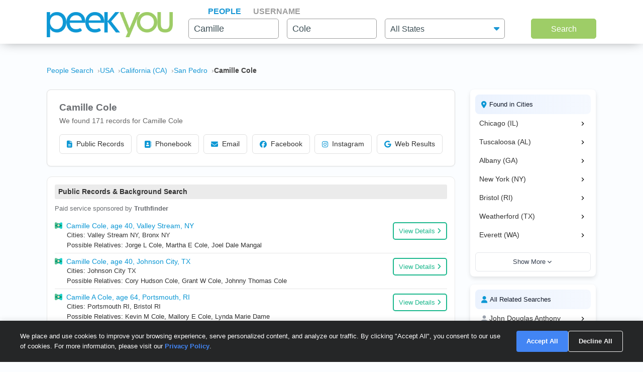

--- FILE ---
content_type: text/html; charset=UTF-8
request_url: https://www.peekyou.com/usa/california/san_pedro/camille_cole
body_size: 26723
content:



<!DOCTYPE html>
<html lang="en">
<head>
<title>Camille Cole in San Pedro, CA | PeekYou</title>
<link rel="icon" href="/favicon.ico" sizes="16x16 24x24 32x32 48x48 64x64" type="image/vnd.microsoft.icon" />

<meta http-equiv="content-language" content="en">
<meta name="google" content="notranslate">
<!-- Metadata -->    
<meta http-equiv="Content-Type" content="text/html; charset=utf-8" />
<meta name="description" content="Looking for Camille Cole in San Pedro, California? Found 171 people named Camille Cole along with free Facebook, Instagram, Twitter, and TikTok search on PeekYou - true people search." />

<meta property="og:title" content="Camille Cole in San Pedro, CA | PeekYou"/>
<meta property="og:type" content="website"/>
<meta property="og:description" content="Looking for Camille Cole in San Pedro, California? Found 171 people named Camille Cole along with free Facebook, Instagram, Twitter, and TikTok search on PeekYou - true people search."/>

<meta property="og:image" content="https://pkimgcdn.peekyou.com/2bb81fe877656706dfd166467e4b23dc.jpeg"/>
<meta property="og:image:width" content="1200"/>
<meta property="og:image:height" content="1537"/>
<meta property="og:image" content="https://pkimgcdn.peekyou.com/ac6bd6debf15dda6a1fd9e4ece9ec798.jpeg"/>
<meta property="og:image:width" content="800"/>
<meta property="og:image:height" content="1025"/>
<meta property="og:image" content="https://pkimgcdn.peekyou.com/1c42bf0ce714c1d00fabbdaa597d5d0b.jpeg"/>
<meta property="og:image:width" content="640"/>
<meta property="og:image:height" content="820"/>

<meta property="og:url" content="https://www.peekyou.com/usa/california/san_pedro/camille_cole"/>
<meta property="fb:admins" content="394796576415"/>
<meta property="og:site_name" content="PeekYou"/>

<meta name="viewport" content="width=device-width, initial-scale=1">
<meta name="viewport" content="width=device-width, initial-scale=1, maximum-scale=5, user-scalable=yes">
<meta name="msvalidate.01" content="B1497793B86E3F78BFB3E48D3C728523" />



<!-- CSS -->
<!-- Bootstrap -->
<link rel="stylesheet" href="/css/bootstrap/4.3.1/bootstrap.min.css">

<link rel="stylesheet" href="/css/choices.min.css?ver=1" />
<link rel="stylesheet" media="screen" href="/css/results.min.css?ver=8" type="text/css" />


<link rel="stylesheet" href="https://cdnjs.cloudflare.com/ajax/libs/font-awesome/6.6.0/css/all.min.css">



<!--[if lte IE 6s]>
<link rel="stylesheet" media="screen" href="/css/0/ie6andbelow.css" type="text/css" />
<![endif]-->
  
<!-- JS -->
<script type="text/javascript">
 if (top.location != self.location) top.location.replace(self.location);
</script>
<script type="text/javascript">
 var RefineTags = false;
 var RefineLoc = false;
</script>
<script type="text/javascript">


        var addthis_config =
       {
          data_track_linkback: true
       }

</script>

    <!-- <script type="text/javascript" src="http://ajax.googleapis.com/ajax/libs/prototype/1.6.1/prototype.js"></script> -->
        

<script type="text/javascript">var jers = Array(); var profile_id = null;var dynamic_pids = Array(); var profiles_need_reload = Array();</script>
  
<script type="text/javascript" src="/js/webtoolkit.base64.js"></script>

<!--script type="text/javascript" src="https://ajax.googleapis.com/ajax/libs/prototype/1.7.2.0/prototype.js"></script-->

<!--script src="/js/jquery/1.11.1/jquery.min.js"></script-->
<!--script src="/js/jquery/1.11.1/jquery-migrate-1.2.1.js"></script-->
<script src="/js/jquery/jquery-3.6.4.min.js?ver=2" integrity="sha256-oP6HI9z1XaZNBrJURtCoUT5SUnxFr8s3BzRl+cbzUq8="></script>
<script src="/js/jquery/jquery-migrate-3.4.1.min.js?ver=2" integrity="sha256-UnTxHm+zKuDPLfufgEMnKGXDl6fEIjtM+n1Q6lL73ok="></script>

<script type="text/javascript">$.noConflict();</script>
<script defer src="/js/frontpage/lib/bootstrap.min.js"></script>

<script defer src="/js/frontpage/lib/select2.min.js"></script>
<script defer src="/js/frontpage/script.js?ver=5"></script>
<script defer src="/js/searchbox.js?ver=32"></script>       
<script src="/js/custom.js?ver=786"></script>       


<script type="text/javascript">

function H(object) // Constructor
{
  this._object = object
}

H.prototype.toQueryString = function()
{
    return  jQuery.param( this._object );
}

H.prototype.set = function(key, value)
{
    return this._object[key] = value;
}

H.prototype.get = function(key)
{
    if (this._object[key] !== Object.prototype[key])
      return this._object[key];
}

H.prototype.unset = function(key)
{
 var value = this._object[key];
    delete this._object[key];
    return value;
}
</script>


<script type="text/javascript">var last_count = 0; </script>
    
<script type="text/javascript" src="/js/jquery.lazyload.mini.js"></script> 


<link href="/css/lib/select2/select2.css" rel="stylesheet">
<link href="/css/searchbox.css?ver=8" rel="stylesheet">

       <!-- Google Analtyics -->
    
<!-- Google tag (gtag.js) -->
<script async src="https://www.googletagmanager.com/gtag/js?id=G-CG5QBW0WMP"></script>

<script>
  window.dataLayer = window.dataLayer || [];
  function gtag(){dataLayer.push(arguments);}
  gtag('js', new Date());
  gtag('config', 'G-CG5QBW0WMP');
</script>



<script type="text/javascript">

   var _gaq = _gaq || [];
   
	

    gtag('event', 'Page_Type', {'page_type': "results_location",'page' : "camille_cole" });


  
  
 
        var pageTracker = {
                _trackPageview: function (url) {
						gtag_trackPageview(url);
                }
        }

    </script>

    <script type="text/javascript">var _sf_startpt=(new Date()).getTime()</script>

     <script type="text/javascript">
         var start = new Date();
     </script>




  
 <!-- not bd -->
    

    
    <!-- Google Publisher Tag -->


<script>
    window.googletag = window.googletag || {cmd: []};
</script>



 <!--  ads -->

  
 

        

<link rel="stylesheet" href="/css/stylesheet.css?ver=1043">
</head>

<body id="resultsBody">
        <header id="header">
         
        <div class="container">
                                    <div class="row">
                <div class="col-md-12">
                    <div class="menu-icon">
                        <a href="/">
                            <img src="/images/frontpage/logo_letter.png" class="img-fluid" alt="PeekYou Logo Letter">
                        </a>
                    </div>
                    <div class="btn-mobile-search-wrapper">
                        <div class="btn-mobile-search outlined"><span class="icon-mobile-search"><i class="fa fa-search"></i></span>
                                                     <span class="btn-mobile-text">Camille Cole</span>
                                                </div>
                    </div>
                    <div class="menu-logo-nav">
                    <div class="logo">
                        <a href="/">
                            <img src="/images/frontpage/logo.png" class="img-fluid" alt="PeekYou Logo">
                        </a>
                    </div>
                    <div class="top-nav d-block d-md-none">
                      <ul role="tablist">                        <li class="active" role="presentation"><a data-name="Search By Name" role="tab" aria-selected="true" aria-controls="panel-name" href="/"> <span>People</span><div class="line-search-burger"></div></a></li>
                       <li role="presentation"><a role="tab" aria-controls="panel-username" aria-selected="false" href="/username" data-name="Search By Username"><span> Username</span><div class="line-search-burger"></div></a></li>
                                           </ul>
              </div>
                    </div>
                </div>
                            </div>
        </div>
    </header>

    <section class="top-search-form">
    <div class="container">
        <div class="row">
          <div class="col-md-3 d-none d-md-block my-auto top-logo">
            <a href="/">
                <img src="/images/frontpage/logo.png" class="img-fluid" alt="PeekYou Logo">
            </a>
          </div>
          <div id="searchBar" class="search-barx col-md-9 my-auto">
              <div class="top-nav d-none d-md-block">
                  <ul role="tablist"> 		           <li class="active" role="presentation"><a data-name="Search By Name" role="tab" aria-selected="true" aria-controls="panel-name" href="/"> <span>People</span><div class="line-search-burger"></div></a></li>
		           <li role="presentation"><a role="tab" aria-controls="panel-username" aria-selected="false" href="/username" data-name="Search By Username"><span> Username</span><div class="line-search-burger"></div></a></li>
		           			    </ul>
              </div>
		          
                <div class="top-contact" id="panel-name" role="tabpanel" tabindex="3" aria-labelledby="tb-name">
	            <form id="searchForm" onsubmit="return false;" method="get">
	                <a href="/" class="mobile-search-notice">Search by Name</a>
					<div class="row">
					  <div class="w-25 col-3 p-0 ml-3">
					    <div class="input-box">
					      <input id="fname" name="fname"  class="textInput" type="text" value="Camille"  placeholder="First Name" />
                          <p class="error-text" style="display:none;">Please enter a valid First Name</p>
					    </div>
					  </div>
					  <div class="w-25 col-3 p-0 ml-3">
					    <div class="input-box">
					        <input id="lname" name="lname"  class="textInput" type="text" value="Cole"  placeholder="Last Name" />
                        	<p class="error-text" style="display:none;">Please enter a valid Last Name</p>
					    </div>
					  </div>
					  <div class="col-4 p-0 ml-3">
					    <div class="select-box">
					     <input type="hidden" name="loc_set" id="loc_set" value="california">	
					     <select name="location" id="location" placeholder="All States" class="selectInput">
                          <option value="">All States</option>
                      <option title="Alaska" value="/usa/alaska">Alaska</option><option title="Alabama" value="/usa/alabama">Alabama</option><option title="Arkansas" value="/usa/arkansas">Arkansas</option><option title="Arizona" value="/usa/arizona">Arizona</option><option title="Colorado" value="/usa/colorado">Colorado</option><option title="Connecticut" value="/usa/connecticut">Connecticut</option><option title="District of Columbia" value="/usa/district_of_columbia">Washington, DC</option><option title="Delaware" value="/usa/delaware">Delaware</option><option title="Florida" value="/usa/florida">Florida</option><option title="Georgia" value="/usa/georgia">Georgia</option><option title="Hawaii" value="/usa/hawaii">Hawaii</option><option title="Idaho" value="/usa/idaho">Idaho</option><option title="Illinois" value="/usa/illinois">Illinois</option><option title="Indiana" value="/usa/indiana">Indiana</option><option title="Iowa" value="/usa/iowa">Iowa</option><option title="Kansas" value="/usa/kansas">Kansas</option><option title="Kentucky" value="/usa/kentucky">Kentucky</option><option title="Louisiana" value="/usa/louisiana">Louisiana</option><option title="Maine" value="/usa/maine">Maine</option><option title="Maryland" value="/usa/maryland">Maryland</option><option title="Massachusetts" value="/usa/massachusetts">Massachusetts</option><option title="Michigan" value="/usa/michigan">Michigan</option><option title="Minnesota" value="/usa/minnesota">Minnesota</option><option title="Mississippi" value="/usa/mississippi">Mississippi</option><option title="Missouri" value="/usa/missouri">Missouri</option><option title="Montana" value="/usa/montana">Montana</option><option title="Nebraska" value="/usa/nebraska">Nebraska</option><option title="Nevada" value="/usa/nevada">Nevada</option><option title="New Hampshire" value="/usa/new_hampshire">New Hampshire</option><option title="New Mexico" value="/usa/new_mexico">New Mexico</option><option title="New York" value="/usa/new_york">New York</option><option title="North Carolina" value="/usa/north_carolina">North Carolina</option><option title="North Dakota" value="/usa/north_dakota">North Dakota</option><option title="Ohio" value="/usa/ohio">Ohio</option><option title="Oklahoma" value="/usa/oklahoma">Oklahoma</option><option title="Oregon" value="/usa/oregon">Oregon</option><option title="Pennsylvania" value="/usa/pennsylvania">Pennsylvania</option><option title="Puerto Rico" value="/usa/puerto_rico">Puerto Rico</option><option title="Rhode Island" value="/usa/rhode_island">Rhode Island</option><option title="South Carolina" value="/usa/south_carolina">South Carolina</option><option title="South Dakota" value="/usa/south_dakota">South Dakota</option><option title="Tennessee" value="/usa/tennessee">Tennessee</option><option title="Texas" value="/usa/texas">Texas</option><option title="Utah" value="/usa/utah">Utah</option><option title="Vermont" value="/usa/vermont">Vermont</option><option title="Virginia" value="/usa/virginia">Virginia</option><option title="Washington" value="/usa/washington">Washington</option><option title="West Virginia" value="/usa/west_virginia">West Virginia</option><option title="Wisconsin" value="/usa/wisconsin">Wisconsin</option><option title="Wyoming" value="/usa/wyoming">Wyoming</option>

                        </select>
                        <p class="error-text" style="display:none;">Please enter the location</p>
					    </div>
					  </div>
					</div>  
					<button type="submit" onclick="searchbox_init('people');" value="Search" class="large"> Search </button>
	            </form>
		        </div>    
		                  </div>
        </div>
      </div>
</section>


    <div class="container">
                        <div class="row">        
            <div class="col-md-12">  
                                                <nav class="breadcrumbs" aria-label="Breadcrumb"><ol itemscope itemtype="https://schema.org/BreadcrumbList"><li itemprop="itemListElement" itemscope itemtype="https://schema.org/ListItem"><a itemprop="item" href="https://www.peekyou.com/"><span itemprop="name">People Search</span></a><meta itemprop="position" content="1"></li><li itemprop="itemListElement" itemscope itemtype="https://schema.org/ListItem"><a itemprop="item" href="https://www.peekyou.com/usa/camille_cole"><span itemprop="name">USA</span></a><meta itemprop="position" content="2"></li><li itemprop="itemListElement" itemscope itemtype="https://schema.org/ListItem"><a itemprop="item" href="https://www.peekyou.com/usa/california/camille_cole"><span itemprop="name">California (CA)</span></a><meta itemprop="position" content="3"></li><li itemprop="itemListElement" itemscope itemtype="https://schema.org/ListItem"><a itemprop="item" href="https://www.peekyou.com/usa/california/san_pedro/camille_cole"><span itemprop="name">San Pedro</span></a><meta itemprop="position" content="4"></li><li itemprop="itemListElement" itemscope itemtype="https://schema.org/ListItem"><span itemprop="name">Camille Cole</span><meta itemprop="position" content="5"></li></ol></nav>
                            </div>
        </div>
                <div class="row">
    <div class="col-md-9">  
                <div class="header-top">
                                <div class="header-container">
                    <section>
                                                                        <div class="meta-header">
                        <div><h1>Camille Cole</h1></div>
                        <div>
                            <span class="last-updated">
                            
                            </span>
                         </div>    
                        </div>
                                                <div class="meta-info">
                            <div class="records-count">We found 171 records for Camille Cole</div>
                                                    </div>
                           

                    </section>

                     
                    <section>
                                                   
                                <div class="search-results-wrap">
                                        <div class="summaryAI profileCardMini" style="display:none">
                                                                                                                                                                                                                   </div>
                                </div>
                                                           
                        <div class="action-buttons">
                            <button class="btn" data-type="public-records" onclick="_gaq.push(['_trackEvent', 'LiveResultsNavi', 'clicked', 'Public Records']);scrollToAnchorHeader('section_pubrec');">
                                <i class="fas fa-file-alt"></i>
                                Public Records
                            </button>
                            <button class="btn" data-type="phone-book" onclick="_gaq.push(['_trackEvent', 'LiveResultsNavi', 'clicked', 'Phonebook']);scrollToAnchorHeader('section_phonebook');">
                                <i class="fas fa-address-book"></i>
                                Phonebook
                            </button>
                            <button class="btn" data-type="email-address" onclick="_gaq.push(['_trackEvent', 'LiveResultsNavi', 'clicked', 'Email']);scrollToAnchorHeader('section_email');">
                                <i class="fas fa-envelope"></i>
                                Email
                            </button>
                            <button class="btn" data-type="facebook" onclick="_gaq.push(['_trackEvent', 'LiveResultsNavi', 'clicked', 'Facebook']);scrollToAnchorHeader('facebook_cat');">
                                <i class="fa-brands fa-facebook"></i>
                                Facebook
                            </button>
                            <button class="btn" data-type="instagram" onclick="_gaq.push(['_trackEvent', 'LiveResultsNavi', 'clicked', 'Instagram']);scrollToAnchorHeader('instagram_cat');">
                                <i class="fa-brands fa-instagram"></i>
                                Instagram
                            </button>
                             <button class="btn" data-type="tiktok" onclick="_gaq.push(['_trackEvent', 'LiveResultsNavi', 'clicked', 'web_results']);scrollToAnchorHeader('google_cat');">
                                <i class="fa-brands fa-google"></i>
                                Web Results
                            </button>
                        </div>
                    </section>
                                 </div>
              
                </div>
            </div>
         <div class="col-md-3 d-none d-md-block">
        
                                   
			<!--a href="" class="previous" title="previous"></a-->
			<!--a href="" class="expander" onclick="$('refine_controls').toggle();$('lifeMinus0', 'lifePlus0').invoke('toggle');return false"><img id="lifeMinus0" src="http://www.peekyou.com/images/lifeminus.gif" title="minimize" alt="minimize" /><img id="lifePlus0" src="http://www.peekyou.com/images/lifeplus.gif" title="expand" alt="expand" style="display:none" /></a-->


<div class="outer-center-top outer-center-top-rs">
    <div class="inner-center-top-x">
       <div class="filter-box d-block">
			<div class="list-box mb-3 listCities d-block">
				<div class="header-list-box">
			        <i class="fa fa-location-dot" aria-hidden="true"></i>
			        <h2>Found in Cities</h2>
			    </div>
			    <div class="results-list-box listcitiesDropDwn">
			    			    					<div class="result-list-box">
						<div class="result-left">
							<a href="https://www.peekyou.com/usa/illinois/chicago/camille_cole" rel="nofollow" class="text result-left-link"><span>Chicago (IL)</span></a>
						</div>
						<div class="result-right">
							<svg class="chevron" xmlns="http://www.w3.org/2000/svg" viewBox="0 0 24 24"><path d="M10 6L8.59 7.41 13.17 12l-4.58 4.59L10 18l6-6z"></path></svg>
						</div>
					</div>
 									<div class="result-list-box">
						<div class="result-left">
							<a href="https://www.peekyou.com/usa/alabama/tuscaloosa/camille_cole" rel="nofollow" class="text result-left-link"><span>Tuscaloosa (AL)</span></a>
						</div>
						<div class="result-right">
							<svg class="chevron" xmlns="http://www.w3.org/2000/svg" viewBox="0 0 24 24"><path d="M10 6L8.59 7.41 13.17 12l-4.58 4.59L10 18l6-6z"></path></svg>
						</div>
					</div>
 									<div class="result-list-box">
						<div class="result-left">
							<a href="https://www.peekyou.com/usa/georgia/albany/camille_cole" rel="nofollow" class="text result-left-link"><span>Albany (GA)</span></a>
						</div>
						<div class="result-right">
							<svg class="chevron" xmlns="http://www.w3.org/2000/svg" viewBox="0 0 24 24"><path d="M10 6L8.59 7.41 13.17 12l-4.58 4.59L10 18l6-6z"></path></svg>
						</div>
					</div>
 									<div class="result-list-box">
						<div class="result-left">
							<a href="https://www.peekyou.com/usa/new_york/new_york/camille_cole" rel="nofollow" class="text result-left-link"><span>New York (NY)</span></a>
						</div>
						<div class="result-right">
							<svg class="chevron" xmlns="http://www.w3.org/2000/svg" viewBox="0 0 24 24"><path d="M10 6L8.59 7.41 13.17 12l-4.58 4.59L10 18l6-6z"></path></svg>
						</div>
					</div>
 									<div class="result-list-box">
						<div class="result-left">
							<a href="https://www.peekyou.com/usa/rhode_island/bristol/camille_cole" rel="nofollow" class="text result-left-link"><span>Bristol (RI)</span></a>
						</div>
						<div class="result-right">
							<svg class="chevron" xmlns="http://www.w3.org/2000/svg" viewBox="0 0 24 24"><path d="M10 6L8.59 7.41 13.17 12l-4.58 4.59L10 18l6-6z"></path></svg>
						</div>
					</div>
 									<div class="result-list-box">
						<div class="result-left">
							<a href="https://www.peekyou.com/usa/texas/weatherford/camille_cole" rel="nofollow" class="text result-left-link"><span>Weatherford (TX)</span></a>
						</div>
						<div class="result-right">
							<svg class="chevron" xmlns="http://www.w3.org/2000/svg" viewBox="0 0 24 24"><path d="M10 6L8.59 7.41 13.17 12l-4.58 4.59L10 18l6-6z"></path></svg>
						</div>
					</div>
 									<div class="result-list-box">
						<div class="result-left">
							<a href="https://www.peekyou.com/usa/washington/everett/camille_cole" rel="nofollow" class="text result-left-link"><span>Everett (WA)</span></a>
						</div>
						<div class="result-right">
							<svg class="chevron" xmlns="http://www.w3.org/2000/svg" viewBox="0 0 24 24"><path d="M10 6L8.59 7.41 13.17 12l-4.58 4.59L10 18l6-6z"></path></svg>
						</div>
					</div>
 									<div class="result-list-box more hidden">
						<div class="result-left">
							<a href="https://www.peekyou.com/usa/north_carolina/aberdeen/camille_cole" rel="nofollow" class="text result-left-link"><span>Aberdeen (NC)</span></a>
						</div>
						<div class="result-right">
							<svg class="chevron" xmlns="http://www.w3.org/2000/svg" viewBox="0 0 24 24"><path d="M10 6L8.59 7.41 13.17 12l-4.58 4.59L10 18l6-6z"></path></svg>
						</div>
					</div>
 									<div class="result-list-box more hidden">
						<div class="result-left">
							<a href="https://www.peekyou.com/usa/tennessee/antioch/camille_cole" rel="nofollow" class="text result-left-link"><span>Antioch (TN)</span></a>
						</div>
						<div class="result-right">
							<svg class="chevron" xmlns="http://www.w3.org/2000/svg" viewBox="0 0 24 24"><path d="M10 6L8.59 7.41 13.17 12l-4.58 4.59L10 18l6-6z"></path></svg>
						</div>
					</div>
 									<div class="result-list-box more hidden">
						<div class="result-left">
							<a href="https://www.peekyou.com/usa/michigan/detroit/camille_cole" rel="nofollow" class="text result-left-link"><span>Detroit (MI)</span></a>
						</div>
						<div class="result-right">
							<svg class="chevron" xmlns="http://www.w3.org/2000/svg" viewBox="0 0 24 24"><path d="M10 6L8.59 7.41 13.17 12l-4.58 4.59L10 18l6-6z"></path></svg>
						</div>
					</div>
 									<div class="result-list-box more hidden">
						<div class="result-left">
							<a href="https://www.peekyou.com/usa/oregon/salem/camille_cole" rel="nofollow" class="text result-left-link"><span>Salem (OR)</span></a>
						</div>
						<div class="result-right">
							<svg class="chevron" xmlns="http://www.w3.org/2000/svg" viewBox="0 0 24 24"><path d="M10 6L8.59 7.41 13.17 12l-4.58 4.59L10 18l6-6z"></path></svg>
						</div>
					</div>
 									<div class="result-list-box more hidden">
						<div class="result-left">
							<a href="https://www.peekyou.com/usa/wisconsin/milwaukee/camille_cole" rel="nofollow" class="text result-left-link"><span>Milwaukee (WI)</span></a>
						</div>
						<div class="result-right">
							<svg class="chevron" xmlns="http://www.w3.org/2000/svg" viewBox="0 0 24 24"><path d="M10 6L8.59 7.41 13.17 12l-4.58 4.59L10 18l6-6z"></path></svg>
						</div>
					</div>
 									<div class="result-list-box more hidden">
						<div class="result-left">
							<a href="https://www.peekyou.com/usa/mississippi/pearl/camille_cole" rel="nofollow" class="text result-left-link"><span>Pearl (MS)</span></a>
						</div>
						<div class="result-right">
							<svg class="chevron" xmlns="http://www.w3.org/2000/svg" viewBox="0 0 24 24"><path d="M10 6L8.59 7.41 13.17 12l-4.58 4.59L10 18l6-6z"></path></svg>
						</div>
					</div>
 									<div class="result-list-box more hidden">
						<div class="result-left">
							<a href="https://www.peekyou.com/usa/arkansas/little_rock/camille_cole" rel="nofollow" class="text result-left-link"><span>Little Rock (AR)</span></a>
						</div>
						<div class="result-right">
							<svg class="chevron" xmlns="http://www.w3.org/2000/svg" viewBox="0 0 24 24"><path d="M10 6L8.59 7.41 13.17 12l-4.58 4.59L10 18l6-6z"></path></svg>
						</div>
					</div>
 									<div class="result-list-box more hidden">
						<div class="result-left">
							<a href="https://www.peekyou.com/usa/pennsylvania/philadelphia/camille_cole" rel="nofollow" class="text result-left-link"><span>Philadelphia (PA)</span></a>
						</div>
						<div class="result-right">
							<svg class="chevron" xmlns="http://www.w3.org/2000/svg" viewBox="0 0 24 24"><path d="M10 6L8.59 7.41 13.17 12l-4.58 4.59L10 18l6-6z"></path></svg>
						</div>
					</div>
 									<div class="result-list-box more hidden">
						<div class="result-left">
							<a href="https://www.peekyou.com/usa/florida/bradenton/camille_cole" rel="nofollow" class="text result-left-link"><span>Bradenton (FL)</span></a>
						</div>
						<div class="result-right">
							<svg class="chevron" xmlns="http://www.w3.org/2000/svg" viewBox="0 0 24 24"><path d="M10 6L8.59 7.41 13.17 12l-4.58 4.59L10 18l6-6z"></path></svg>
						</div>
					</div>
 									<div class="result-list-box more hidden">
						<div class="result-left">
							<a href="https://www.peekyou.com/usa/idaho/idaho_falls/camille_cole" rel="nofollow" class="text result-left-link"><span>Idaho Falls (ID)</span></a>
						</div>
						<div class="result-right">
							<svg class="chevron" xmlns="http://www.w3.org/2000/svg" viewBox="0 0 24 24"><path d="M10 6L8.59 7.41 13.17 12l-4.58 4.59L10 18l6-6z"></path></svg>
						</div>
					</div>
 									<div class="result-list-box more hidden">
						<div class="result-left">
							<a href="https://www.peekyou.com/usa/utah/collinston/camille_cole" rel="nofollow" class="text result-left-link"><span>Collinston (UT)</span></a>
						</div>
						<div class="result-right">
							<svg class="chevron" xmlns="http://www.w3.org/2000/svg" viewBox="0 0 24 24"><path d="M10 6L8.59 7.41 13.17 12l-4.58 4.59L10 18l6-6z"></path></svg>
						</div>
					</div>
 							    </div>
			    				    <button class="show-more-list-box">
				        <span>Show More</span>
				        <svg xmlns="http://www.w3.org/2000/svg" viewBox="0 0 24 24">
				            <path d="M16.59 8.59L12 13.17 7.41 8.59 6 10l6 6 6-6z"></path>
				        </svg>
				    </button>
			     			</div>
			<div class="list-box listRelatedSearches d-block">
				<div class="header-list-box">
			        <i class="fa fa-user" aria-hidden="true"></i>
			        <h2>All Related Searches</h2>
			    </div>
			    <div class="results-list-box listRelatedSearchesDropDwn">
			    			    				<div class="result-list-box">
					<div class="result-left">
					 	<svg xmlns="http://www.w3.org/2000/svg" viewBox="0 0 24 24">
		                    <path d="M12 12c2.21 0 4-1.79 4-4s-1.79-4-4-4-4 1.79-4 4 1.79 4 4 4zm0 2c-2.67 0-8 1.34-8 4v2h16v-2c0-2.66-5.33-4-8-4z"></path>
		                </svg>
						<a href="https://www.peekyou.com/john_anthony" class="text result-left-link"><span>John Douglas Anthony</span></a>
					</div>
					<div class="result-right">
						<svg class="chevron" xmlns="http://www.w3.org/2000/svg" viewBox="0 0 24 24"><path d="M10 6L8.59 7.41 13.17 12l-4.58 4.59L10 18l6-6z"></path></svg>
					</div>
				</div>
 								<div class="result-list-box">
					<div class="result-left">
					 	<svg xmlns="http://www.w3.org/2000/svg" viewBox="0 0 24 24">
		                    <path d="M12 12c2.21 0 4-1.79 4-4s-1.79-4-4-4-4 1.79-4 4 1.79 4 4 4zm0 2c-2.67 0-8 1.34-8 4v2h16v-2c0-2.66-5.33-4-8-4z"></path>
		                </svg>
						<a href="https://www.peekyou.com/yazmine_banks-cole" class="text result-left-link"><span>Yazmine C Banks-cole</span></a>
					</div>
					<div class="result-right">
						<svg class="chevron" xmlns="http://www.w3.org/2000/svg" viewBox="0 0 24 24"><path d="M10 6L8.59 7.41 13.17 12l-4.58 4.59L10 18l6-6z"></path></svg>
					</div>
				</div>
 								<div class="result-list-box">
					<div class="result-left">
					 	<svg xmlns="http://www.w3.org/2000/svg" viewBox="0 0 24 24">
		                    <path d="M12 12c2.21 0 4-1.79 4-4s-1.79-4-4-4-4 1.79-4 4 1.79 4 4 4zm0 2c-2.67 0-8 1.34-8 4v2h16v-2c0-2.66-5.33-4-8-4z"></path>
		                </svg>
						<a href="https://www.peekyou.com/angela_bolton" class="text result-left-link"><span>Angela Hall Bolton</span></a>
					</div>
					<div class="result-right">
						<svg class="chevron" xmlns="http://www.w3.org/2000/svg" viewBox="0 0 24 24"><path d="M10 6L8.59 7.41 13.17 12l-4.58 4.59L10 18l6-6z"></path></svg>
					</div>
				</div>
 								<div class="result-list-box">
					<div class="result-left">
					 	<svg xmlns="http://www.w3.org/2000/svg" viewBox="0 0 24 24">
		                    <path d="M12 12c2.21 0 4-1.79 4-4s-1.79-4-4-4-4 1.79-4 4 1.79 4 4 4zm0 2c-2.67 0-8 1.34-8 4v2h16v-2c0-2.66-5.33-4-8-4z"></path>
		                </svg>
						<a href="https://www.peekyou.com/renae_brown" class="text result-left-link"><span>Renae Cole Brown</span></a>
					</div>
					<div class="result-right">
						<svg class="chevron" xmlns="http://www.w3.org/2000/svg" viewBox="0 0 24 24"><path d="M10 6L8.59 7.41 13.17 12l-4.58 4.59L10 18l6-6z"></path></svg>
					</div>
				</div>
 								<div class="result-list-box">
					<div class="result-left">
					 	<svg xmlns="http://www.w3.org/2000/svg" viewBox="0 0 24 24">
		                    <path d="M12 12c2.21 0 4-1.79 4-4s-1.79-4-4-4-4 1.79-4 4 1.79 4 4 4zm0 2c-2.67 0-8 1.34-8 4v2h16v-2c0-2.66-5.33-4-8-4z"></path>
		                </svg>
						<a href="https://www.peekyou.com/nicole_buie" class="text result-left-link"><span>Nicole Y Buie</span></a>
					</div>
					<div class="result-right">
						<svg class="chevron" xmlns="http://www.w3.org/2000/svg" viewBox="0 0 24 24"><path d="M10 6L8.59 7.41 13.17 12l-4.58 4.59L10 18l6-6z"></path></svg>
					</div>
				</div>
 								<div class="result-list-box">
					<div class="result-left">
					 	<svg xmlns="http://www.w3.org/2000/svg" viewBox="0 0 24 24">
		                    <path d="M12 12c2.21 0 4-1.79 4-4s-1.79-4-4-4-4 1.79-4 4 1.79 4 4 4zm0 2c-2.67 0-8 1.34-8 4v2h16v-2c0-2.66-5.33-4-8-4z"></path>
		                </svg>
						<a href="https://www.peekyou.com/bryan_cochran" class="text result-left-link"><span>Bryan R Cochran</span></a>
					</div>
					<div class="result-right">
						<svg class="chevron" xmlns="http://www.w3.org/2000/svg" viewBox="0 0 24 24"><path d="M10 6L8.59 7.41 13.17 12l-4.58 4.59L10 18l6-6z"></path></svg>
					</div>
				</div>
 								<div class="result-list-box">
					<div class="result-left">
					 	<svg xmlns="http://www.w3.org/2000/svg" viewBox="0 0 24 24">
		                    <path d="M12 12c2.21 0 4-1.79 4-4s-1.79-4-4-4-4 1.79-4 4 1.79 4 4 4zm0 2c-2.67 0-8 1.34-8 4v2h16v-2c0-2.66-5.33-4-8-4z"></path>
		                </svg>
						<a href="https://www.peekyou.com/clayton_cochran" class="text result-left-link"><span>Clayton Eugene Cochran</span></a>
					</div>
					<div class="result-right">
						<svg class="chevron" xmlns="http://www.w3.org/2000/svg" viewBox="0 0 24 24"><path d="M10 6L8.59 7.41 13.17 12l-4.58 4.59L10 18l6-6z"></path></svg>
					</div>
				</div>
 								<div class="result-list-box more hidden">
					<div class="result-left">
					 	<svg xmlns="http://www.w3.org/2000/svg" viewBox="0 0 24 24">
		                    <path d="M12 12c2.21 0 4-1.79 4-4s-1.79-4-4-4-4 1.79-4 4 1.79 4 4 4zm0 2c-2.67 0-8 1.34-8 4v2h16v-2c0-2.66-5.33-4-8-4z"></path>
		                </svg>
						<a href="https://www.peekyou.com/clifford_cochran" class="text result-left-link"><span>Clifford R Cochran</span></a>
					</div>
					<div class="result-right">
						<svg class="chevron" xmlns="http://www.w3.org/2000/svg" viewBox="0 0 24 24"><path d="M10 6L8.59 7.41 13.17 12l-4.58 4.59L10 18l6-6z"></path></svg>
					</div>
				</div>
 								<div class="result-list-box more hidden">
					<div class="result-left">
					 	<svg xmlns="http://www.w3.org/2000/svg" viewBox="0 0 24 24">
		                    <path d="M12 12c2.21 0 4-1.79 4-4s-1.79-4-4-4-4 1.79-4 4 1.79 4 4 4zm0 2c-2.67 0-8 1.34-8 4v2h16v-2c0-2.66-5.33-4-8-4z"></path>
		                </svg>
						<a href="https://www.peekyou.com/lynda_dame" class="text result-left-link"><span>Lynda Marie Dame</span></a>
					</div>
					<div class="result-right">
						<svg class="chevron" xmlns="http://www.w3.org/2000/svg" viewBox="0 0 24 24"><path d="M10 6L8.59 7.41 13.17 12l-4.58 4.59L10 18l6-6z"></path></svg>
					</div>
				</div>
 								<div class="result-list-box more hidden">
					<div class="result-left">
					 	<svg xmlns="http://www.w3.org/2000/svg" viewBox="0 0 24 24">
		                    <path d="M12 12c2.21 0 4-1.79 4-4s-1.79-4-4-4-4 1.79-4 4 1.79 4 4 4zm0 2c-2.67 0-8 1.34-8 4v2h16v-2c0-2.66-5.33-4-8-4z"></path>
		                </svg>
						<a href="https://www.peekyou.com/joetta_dockter" class="text result-left-link"><span>Joetta L Dockter</span></a>
					</div>
					<div class="result-right">
						<svg class="chevron" xmlns="http://www.w3.org/2000/svg" viewBox="0 0 24 24"><path d="M10 6L8.59 7.41 13.17 12l-4.58 4.59L10 18l6-6z"></path></svg>
					</div>
				</div>
 								<div class="result-list-box more hidden">
					<div class="result-left">
					 	<svg xmlns="http://www.w3.org/2000/svg" viewBox="0 0 24 24">
		                    <path d="M12 12c2.21 0 4-1.79 4-4s-1.79-4-4-4-4 1.79-4 4 1.79 4 4 4zm0 2c-2.67 0-8 1.34-8 4v2h16v-2c0-2.66-5.33-4-8-4z"></path>
		                </svg>
						<a href="https://www.peekyou.com/kelley_dockter" class="text result-left-link"><span>Kelley Rae Dockter</span></a>
					</div>
					<div class="result-right">
						<svg class="chevron" xmlns="http://www.w3.org/2000/svg" viewBox="0 0 24 24"><path d="M10 6L8.59 7.41 13.17 12l-4.58 4.59L10 18l6-6z"></path></svg>
					</div>
				</div>
 								<div class="result-list-box more hidden">
					<div class="result-left">
					 	<svg xmlns="http://www.w3.org/2000/svg" viewBox="0 0 24 24">
		                    <path d="M12 12c2.21 0 4-1.79 4-4s-1.79-4-4-4-4 1.79-4 4 1.79 4 4 4zm0 2c-2.67 0-8 1.34-8 4v2h16v-2c0-2.66-5.33-4-8-4z"></path>
		                </svg>
						<a href="https://www.peekyou.com/debbie_duckett" class="text result-left-link"><span>Debbie Anita Duckett</span></a>
					</div>
					<div class="result-right">
						<svg class="chevron" xmlns="http://www.w3.org/2000/svg" viewBox="0 0 24 24"><path d="M10 6L8.59 7.41 13.17 12l-4.58 4.59L10 18l6-6z"></path></svg>
					</div>
				</div>
 								<div class="result-list-box more hidden">
					<div class="result-left">
					 	<svg xmlns="http://www.w3.org/2000/svg" viewBox="0 0 24 24">
		                    <path d="M12 12c2.21 0 4-1.79 4-4s-1.79-4-4-4-4 1.79-4 4 1.79 4 4 4zm0 2c-2.67 0-8 1.34-8 4v2h16v-2c0-2.66-5.33-4-8-4z"></path>
		                </svg>
						<a href="https://www.peekyou.com/brazill_ealy" class="text result-left-link"><span>Brazill Sebastian Ealy</span></a>
					</div>
					<div class="result-right">
						<svg class="chevron" xmlns="http://www.w3.org/2000/svg" viewBox="0 0 24 24"><path d="M10 6L8.59 7.41 13.17 12l-4.58 4.59L10 18l6-6z"></path></svg>
					</div>
				</div>
 								<div class="result-list-box more hidden">
					<div class="result-left">
					 	<svg xmlns="http://www.w3.org/2000/svg" viewBox="0 0 24 24">
		                    <path d="M12 12c2.21 0 4-1.79 4-4s-1.79-4-4-4-4 1.79-4 4 1.79 4 4 4zm0 2c-2.67 0-8 1.34-8 4v2h16v-2c0-2.66-5.33-4-8-4z"></path>
		                </svg>
						<a href="https://www.peekyou.com/connie_ealy" class="text result-left-link"><span>Connie Louise Ealy</span></a>
					</div>
					<div class="result-right">
						<svg class="chevron" xmlns="http://www.w3.org/2000/svg" viewBox="0 0 24 24"><path d="M10 6L8.59 7.41 13.17 12l-4.58 4.59L10 18l6-6z"></path></svg>
					</div>
				</div>
 								<div class="result-list-box more hidden">
					<div class="result-left">
					 	<svg xmlns="http://www.w3.org/2000/svg" viewBox="0 0 24 24">
		                    <path d="M12 12c2.21 0 4-1.79 4-4s-1.79-4-4-4-4 1.79-4 4 1.79 4 4 4zm0 2c-2.67 0-8 1.34-8 4v2h16v-2c0-2.66-5.33-4-8-4z"></path>
		                </svg>
						<a href="https://www.peekyou.com/jasmine_franklin" class="text result-left-link"><span>Jasmine Janea Franklin</span></a>
					</div>
					<div class="result-right">
						<svg class="chevron" xmlns="http://www.w3.org/2000/svg" viewBox="0 0 24 24"><path d="M10 6L8.59 7.41 13.17 12l-4.58 4.59L10 18l6-6z"></path></svg>
					</div>
				</div>
 								<div class="result-list-box more hidden">
					<div class="result-left">
					 	<svg xmlns="http://www.w3.org/2000/svg" viewBox="0 0 24 24">
		                    <path d="M12 12c2.21 0 4-1.79 4-4s-1.79-4-4-4-4 1.79-4 4 1.79 4 4 4zm0 2c-2.67 0-8 1.34-8 4v2h16v-2c0-2.66-5.33-4-8-4z"></path>
		                </svg>
						<a href="https://www.peekyou.com/camille_green" class="text result-left-link"><span>Camille Marie Green</span></a>
					</div>
					<div class="result-right">
						<svg class="chevron" xmlns="http://www.w3.org/2000/svg" viewBox="0 0 24 24"><path d="M10 6L8.59 7.41 13.17 12l-4.58 4.59L10 18l6-6z"></path></svg>
					</div>
				</div>
 								<div class="result-list-box more hidden">
					<div class="result-left">
					 	<svg xmlns="http://www.w3.org/2000/svg" viewBox="0 0 24 24">
		                    <path d="M12 12c2.21 0 4-1.79 4-4s-1.79-4-4-4-4 1.79-4 4 1.79 4 4 4zm0 2c-2.67 0-8 1.34-8 4v2h16v-2c0-2.66-5.33-4-8-4z"></path>
		                </svg>
						<a href="https://www.peekyou.com/donald_jackson" class="text result-left-link"><span>Donald P Jackson</span></a>
					</div>
					<div class="result-right">
						<svg class="chevron" xmlns="http://www.w3.org/2000/svg" viewBox="0 0 24 24"><path d="M10 6L8.59 7.41 13.17 12l-4.58 4.59L10 18l6-6z"></path></svg>
					</div>
				</div>
 								<div class="result-list-box more hidden">
					<div class="result-left">
					 	<svg xmlns="http://www.w3.org/2000/svg" viewBox="0 0 24 24">
		                    <path d="M12 12c2.21 0 4-1.79 4-4s-1.79-4-4-4-4 1.79-4 4 1.79 4 4 4zm0 2c-2.67 0-8 1.34-8 4v2h16v-2c0-2.66-5.33-4-8-4z"></path>
		                </svg>
						<a href="https://www.peekyou.com/calvin_kunkel" class="text result-left-link"><span>Calvin J Kunkel</span></a>
					</div>
					<div class="result-right">
						<svg class="chevron" xmlns="http://www.w3.org/2000/svg" viewBox="0 0 24 24"><path d="M10 6L8.59 7.41 13.17 12l-4.58 4.59L10 18l6-6z"></path></svg>
					</div>
				</div>
 								<div class="result-list-box more hidden">
					<div class="result-left">
					 	<svg xmlns="http://www.w3.org/2000/svg" viewBox="0 0 24 24">
		                    <path d="M12 12c2.21 0 4-1.79 4-4s-1.79-4-4-4-4 1.79-4 4 1.79 4 4 4zm0 2c-2.67 0-8 1.34-8 4v2h16v-2c0-2.66-5.33-4-8-4z"></path>
		                </svg>
						<a href="https://www.peekyou.com/joel_mangal" class="text result-left-link"><span>Joel Dale Mangal</span></a>
					</div>
					<div class="result-right">
						<svg class="chevron" xmlns="http://www.w3.org/2000/svg" viewBox="0 0 24 24"><path d="M10 6L8.59 7.41 13.17 12l-4.58 4.59L10 18l6-6z"></path></svg>
					</div>
				</div>
 								<div class="result-list-box more hidden">
					<div class="result-left">
					 	<svg xmlns="http://www.w3.org/2000/svg" viewBox="0 0 24 24">
		                    <path d="M12 12c2.21 0 4-1.79 4-4s-1.79-4-4-4-4 1.79-4 4 1.79 4 4 4zm0 2c-2.67 0-8 1.34-8 4v2h16v-2c0-2.66-5.33-4-8-4z"></path>
		                </svg>
						<a href="https://www.peekyou.com/aaron_cole" class="text result-left-link"><span>Aaron Reid Cole</span></a>
					</div>
					<div class="result-right">
						<svg class="chevron" xmlns="http://www.w3.org/2000/svg" viewBox="0 0 24 24"><path d="M10 6L8.59 7.41 13.17 12l-4.58 4.59L10 18l6-6z"></path></svg>
					</div>
				</div>
 								<div class="result-list-box more hidden">
					<div class="result-left">
					 	<svg xmlns="http://www.w3.org/2000/svg" viewBox="0 0 24 24">
		                    <path d="M12 12c2.21 0 4-1.79 4-4s-1.79-4-4-4-4 1.79-4 4 1.79 4 4 4zm0 2c-2.67 0-8 1.34-8 4v2h16v-2c0-2.66-5.33-4-8-4z"></path>
		                </svg>
						<a href="https://www.peekyou.com/alex_cole" class="text result-left-link"><span>Alex R Cole</span></a>
					</div>
					<div class="result-right">
						<svg class="chevron" xmlns="http://www.w3.org/2000/svg" viewBox="0 0 24 24"><path d="M10 6L8.59 7.41 13.17 12l-4.58 4.59L10 18l6-6z"></path></svg>
					</div>
				</div>
 							    </div>
								    <button class="show-more-list-box">
				        <span>Show More</span>
				        <svg xmlns="http://www.w3.org/2000/svg" viewBox="0 0 24 24">
				            <path d="M16.59 8.59L12 13.17 7.41 8.59 6 10l6 6 6-6z"></path>
				        </svg>
				    </button>
			    			</div>

      </div>
    </div>
</div>
              </div>
</div>
<div class="row">
    <div class="col-md-9"> 
        <div id="resultsContainer" class="resultsContainer ">
<div id="resultsContainerProfiles">
             
                  
     <!-- web_results -->      <!-- dont_show_loaders --> 
        

 </div>



 
<!-- start of lvr-->
<div id="liveWebResults" class="box-wrap">
<script type='text/javascript'>
	var MD5 = "3ae8a0437479ff1806919fa88e06618c";
	var serialized ="+Zmlyc3RfbmFtZT1jYW1pbGxl+bGFzdF9uYW1lPWNvbGU%3D+Y2l0eT1zYW4gcGVkcm8%3D+cmVnaW9uX2NvZGU9Y2FsaWZvcm5pYQ%3D%3D+bnVtX3Byb2ZpbGVzPTE%3D+dXJpPS91c2EvY2FsaWZvcm5pYS9zYW5fcGVkcm8vY2FtaWxsZV9jb2xl+c2VfYm90PQ%3D%3D+Y3NyZl90b2tlbj0wZzFzMGhnNjc1NzJ0dmtpdGVnZWFnYWo5bw%3D%3D+RkFDRUJPT0tfRlJPTV9TSVRFTUFQPTE%3D+UkVTVUxUU19DTEFTU19EQVRFPTAxLzMwLzIwMjYgMDU6MjU6NTUgcG0%3D+aXJfY2xpY2tzPTA%3D+cGZfY2xpY2tzPTA%3D+Y291bnRyeV9pZD0yMjI%3D+dXJpPS91c2EvY2FsaWZvcm5pYS9zYW5fcGVkcm8vY2FtaWxsZV9jb2xl";
	var web_results_search ="[base64]";
	var case_lvr = "results";
	var URI = "/usa/california/san_pedro/camille_cole";
	var search_case = "";
	var USERTYPE = "";
	var identifier = "";
	var is_username = "";
	var is_phone = "";
	var arg;
    var is_profile = "";
    var is_mobile = "";
    var recrawl_faqs = "false";
    var se_bot = "";
</script>    

<script type="text/javascript" src="/js/init_js.js?ver=883"></script> 

<script type='text/javascript'>
	checkCachedResults();
</script>    

<input type="hidden" name="csrf_token" id="csrf_token" value="0g1s0hg67572tvkitegeagaj9o">
                                        <div id="section_header_results" class="box">
                                            <h3 id="section_pubrec">Public Records & Background Search</h3>
                                    </div>
                                                <div id="truthfinder_results" class="box">
                                                                                                <div class="result_list clearfix" id="truthfinder_results_list">
                                                                      	
		<script>
			
							writeCountLiveResults('truthfinder', 9)
									
		</script>
	
		    <div class="sponsor_top"><label class="pull-right">Paid service sponsored by <strong>Truthfinder</strong></label></div>
		
	<ul>
              	 <li class="resultsCard" data-id="_li">
		    			<div class="user_nopic">
									<svg class="icon dim webResultSprite">
						<use xlink:href="/images/sprite.svg#truthfinder"></use>
					</svg>
							</div>
		   		<div class="user_info">
		    <p class="user_line1">
		     
				<a href="https://tracking.truthfinder.com/?a=59&oc=27&c=288&s1=CM-PeekYou&s2=AG-PubrecResults&s3=CRE-APIWeb&s4=LP-288&s5=&traffic[placement]=&traffic[funnel]=bg&subtheme=&firstName=camille&lastName=cole&city=valley+stream&state=ny" target="_blank" rel="sponsored nofollow" onClick="javascript:pageTracker._trackPageview('/outgoing/truthfinder_pubrec_results_api_web');">Camille Cole, age 40, Valley Stream, NY</a>									<a onclick="javascript: pageTracker._trackPageview('/outgoing/truthfinder_pubrec_results_api_web');" target="_blank" rel="sponsored nofollow" href="https://tracking.truthfinder.com/?a=59&oc=27&c=288&s1=CM-PeekYou&s2=AG-PubrecResults&s3=CRE-APIWeb&s4=LP-288&s5=&traffic[placement]=&traffic[funnel]=bg&subtheme=&firstName=camille&lastName=cole&city=valley+stream&state=ny" class="view-details-button">
												View Details<i class="fa fa-angle-right" aria-hidden="true" style="margin-left: 4px;"></i>
					</a>

														
					
					</p>
		       			
		
		<p class="user_line3">
						  <span>Cities: Valley Stream NY, Bronx NY</span>
									   <span>Possible Relatives: Jorge L Cole, Martha E Cole, Joel Dale Mangal</span>
			        </p>         
             
                    
				
		                 
                    
				</div>
		<div class="clear"></div>   
       </li>
          	 <li class="resultsCard resultsCardBorderTop" data-id="_li">
		    			<div class="user_nopic">
									<svg class="icon dim webResultSprite">
						<use xlink:href="/images/sprite.svg#truthfinder"></use>
					</svg>
							</div>
		   		<div class="user_info">
		    <p class="user_line1">
		     
				<a href="https://tracking.truthfinder.com/?a=59&oc=27&c=288&s1=CM-PeekYou&s2=AG-PubrecResults&s3=CRE-APIWeb&s4=LP-288&s5=&traffic[placement]=&traffic[funnel]=bg&subtheme=&firstName=camille&lastName=cole&city=johnson+city&state=tx" target="_blank" rel="sponsored nofollow" onClick="javascript:pageTracker._trackPageview('/outgoing/truthfinder_pubrec_results_api_web');">Camille Cole, age 40, Johnson City, TX</a>									<a onclick="javascript: pageTracker._trackPageview('/outgoing/truthfinder_pubrec_results_api_web');" target="_blank" rel="sponsored nofollow" href="https://tracking.truthfinder.com/?a=59&oc=27&c=288&s1=CM-PeekYou&s2=AG-PubrecResults&s3=CRE-APIWeb&s4=LP-288&s5=&traffic[placement]=&traffic[funnel]=bg&subtheme=&firstName=camille&lastName=cole&city=johnson+city&state=tx" class="view-details-button">
												View Details<i class="fa fa-angle-right" aria-hidden="true" style="margin-left: 4px;"></i>
					</a>

														
					
					</p>
		       			
		
		<p class="user_line3">
						  <span>Cities: Johnson City TX</span>
									   <span>Possible Relatives: Cory Hudson Cole, Grant W Cole, Johnny Thomas Cole</span>
			        </p>         
             
                    
				
		                 
                    
				</div>
		<div class="clear"></div>   
       </li>
          	 <li class="resultsCard resultsCardBorderTop" data-id="_li">
		    			<div class="user_nopic">
									<svg class="icon dim webResultSprite">
						<use xlink:href="/images/sprite.svg#truthfinder"></use>
					</svg>
							</div>
		   		<div class="user_info">
		    <p class="user_line1">
		     
				<a href="https://tracking.truthfinder.com/?a=59&oc=27&c=288&s1=CM-PeekYou&s2=AG-PubrecResults&s3=CRE-APIWeb&s4=LP-288&s5=&traffic[placement]=&traffic[funnel]=bg&subtheme=&firstName=camille&lastName=cole&city=portsmouth&state=ri" target="_blank" rel="sponsored nofollow" onClick="javascript:pageTracker._trackPageview('/outgoing/truthfinder_pubrec_results_api_web');">Camille A Cole, age 64, Portsmouth, RI</a>									<a onclick="javascript: pageTracker._trackPageview('/outgoing/truthfinder_pubrec_results_api_web');" target="_blank" rel="sponsored nofollow" href="https://tracking.truthfinder.com/?a=59&oc=27&c=288&s1=CM-PeekYou&s2=AG-PubrecResults&s3=CRE-APIWeb&s4=LP-288&s5=&traffic[placement]=&traffic[funnel]=bg&subtheme=&firstName=camille&lastName=cole&city=portsmouth&state=ri" class="view-details-button">
												View Details<i class="fa fa-angle-right" aria-hidden="true" style="margin-left: 4px;"></i>
					</a>

														
					
					</p>
		       			
		
		<p class="user_line3">
						  <span>Cities: Portsmouth RI, Bristol RI</span>
									   <span>Possible Relatives: Kevin M Cole, Mallory E Cole, Lynda Marie Dame</span>
			        </p>         
             
                    
				
		                 
                    
				</div>
		<div class="clear"></div>   
       </li>
    
		<li id="truthfinder_showMore" class="showMoreToggle"> 
	  	  <span>
	 	  <a href="#" onclick="jQuery('#truthfinder_result_list_more').show();jQuery('#truthfinder_showMore').hide();_gaq.push(['_trackEvent', 'ShowMore', 'clicked', 'truthfinder_show_more']);return false;"><span class="showLinkTxt">Show More</span><span class="showLinkArrow"><i class="fa fa-chevron-down"></i></span></a>
	 </span>
	 	</li>

	</ul>

    
	<ul id="truthfinder_result_list_more" class="resultsCardMore">
	        
    <li class="resultsCard resultsCardBorderTop" data-id="_li">
		    			<div class="user_nopic">
									<svg class="icon dim webResultSprite">
						<use xlink:href="/images/sprite.svg#truthfinder"></use>
					</svg>
							</div>
		    		<div class="user_info">
		    <p class="user_line1">
		     
				<a href="https://tracking.truthfinder.com/?a=59&oc=27&c=288&s1=CM-PeekYou&s2=AG-PubrecResults&s3=CRE-APIWeb&s4=LP-288&s5=&traffic[placement]=&traffic[funnel]=bg&subtheme=&firstName=camille&lastName=cole&city=everett&state=wa" target="_blank" rel="sponsored nofollow" onClick="javascript:pageTracker._trackPageview('/outgoing/truthfinder_pubrec_results_api_web');">Camille B Cole, age 38, Everett, WA</a>									<a onclick="javascript: pageTracker._trackPageview('/outgoing/truthfinder_pubrec_results_api_web');" target="_blank" rel="sponsored nofollow" href="https://tracking.truthfinder.com/?a=59&oc=27&c=288&s1=CM-PeekYou&s2=AG-PubrecResults&s3=CRE-APIWeb&s4=LP-288&s5=&traffic[placement]=&traffic[funnel]=bg&subtheme=&firstName=camille&lastName=cole&city=everett&state=wa" class="view-details-button">
												View Details<i class="fa fa-angle-right" aria-hidden="true" style="margin-left: 4px;"></i>
					</a>
														
					
					</p>
		        		
		
		<p class="user_line3">
						  <span>Cities: Everett WA</span>
									 <span>Possible Relatives: Aaron Reid Cole, Alex R Cole, Helen Virgina Cole</span>
			        </p>         
             
                    
				
		             
                    
				</div>
		<div class="clear"></div>   
       </li>

        
    <li class="resultsCard resultsCardBorderTop" data-id="_li">
		    			<div class="user_nopic">
									<svg class="icon dim webResultSprite">
						<use xlink:href="/images/sprite.svg#truthfinder"></use>
					</svg>
							</div>
		    		<div class="user_info">
		    <p class="user_line1">
		     
				<a href="https://tracking.truthfinder.com/?a=59&oc=27&c=288&s1=CM-PeekYou&s2=AG-PubrecResults&s3=CRE-APIWeb&s4=LP-288&s5=&traffic[placement]=&traffic[funnel]=bg&subtheme=&firstName=camille&lastName=cole&city=chicago&state=il" target="_blank" rel="sponsored nofollow" onClick="javascript:pageTracker._trackPageview('/outgoing/truthfinder_pubrec_results_api_web');">Camille B Cole, age 52, Chicago, IL</a>									<a onclick="javascript: pageTracker._trackPageview('/outgoing/truthfinder_pubrec_results_api_web');" target="_blank" rel="sponsored nofollow" href="https://tracking.truthfinder.com/?a=59&oc=27&c=288&s1=CM-PeekYou&s2=AG-PubrecResults&s3=CRE-APIWeb&s4=LP-288&s5=&traffic[placement]=&traffic[funnel]=bg&subtheme=&firstName=camille&lastName=cole&city=chicago&state=il" class="view-details-button">
												View Details<i class="fa fa-angle-right" aria-hidden="true" style="margin-left: 4px;"></i>
					</a>
														
					
					</p>
		        		
		
		<p class="user_line3">
						  <span>Cities: Chicago IL</span>
									 <span>Possible Relatives: Yazmine C Banks-cole, David  Cole, Doretha M Cole</span>
			        </p>         
             
                    
				
		             
                    
				</div>
		<div class="clear"></div>   
       </li>

        
    <li class="resultsCard resultsCardBorderTop" data-id="_li">
		    			<div class="user_nopic">
									<svg class="icon dim webResultSprite">
						<use xlink:href="/images/sprite.svg#truthfinder"></use>
					</svg>
							</div>
		    		<div class="user_info">
		    <p class="user_line1">
		     
				<a href="https://tracking.truthfinder.com/?a=59&oc=27&c=288&s1=CM-PeekYou&s2=AG-PubrecResults&s3=CRE-APIWeb&s4=LP-288&s5=&traffic[placement]=&traffic[funnel]=bg&subtheme=&firstName=camille&lastName=cole&city=franklin+park&state=il" target="_blank" rel="sponsored nofollow" onClick="javascript:pageTracker._trackPageview('/outgoing/truthfinder_pubrec_results_api_web');">Camille Elaine Cole, age 36, Franklin Park, IL</a>									<a onclick="javascript: pageTracker._trackPageview('/outgoing/truthfinder_pubrec_results_api_web');" target="_blank" rel="sponsored nofollow" href="https://tracking.truthfinder.com/?a=59&oc=27&c=288&s1=CM-PeekYou&s2=AG-PubrecResults&s3=CRE-APIWeb&s4=LP-288&s5=&traffic[placement]=&traffic[funnel]=bg&subtheme=&firstName=camille&lastName=cole&city=franklin+park&state=il" class="view-details-button">
												View Details<i class="fa fa-angle-right" aria-hidden="true" style="margin-left: 4px;"></i>
					</a>
														
					
					</p>
		        		
		
		<p class="user_line3">
						  <span>Cities: Franklin Park IL, Chicago IL</span>
									 <span>Possible Relatives: Aunjalic D Cole, Debbie Anita Duckett, Calvin J Kunkel</span>
			        </p>         
             
                    
				
		             
                    
				</div>
		<div class="clear"></div>   
       </li>

        
    <li class="resultsCard resultsCardBorderTop" data-id="_li">
		    			<div class="user_nopic">
									<svg class="icon dim webResultSprite">
						<use xlink:href="/images/sprite.svg#truthfinder"></use>
					</svg>
							</div>
		    		<div class="user_info">
		    <p class="user_line1">
		     
				<a href="https://tracking.truthfinder.com/?a=59&oc=27&c=288&s1=CM-PeekYou&s2=AG-PubrecResults&s3=CRE-APIWeb&s4=LP-288&s5=&traffic[placement]=&traffic[funnel]=bg&subtheme=&firstName=camille&lastName=cole&city=aberdeen&state=nc" target="_blank" rel="sponsored nofollow" onClick="javascript:pageTracker._trackPageview('/outgoing/truthfinder_pubrec_results_api_web');">Camille Marie Cole, age 60, Aberdeen, NC</a>									<a onclick="javascript: pageTracker._trackPageview('/outgoing/truthfinder_pubrec_results_api_web');" target="_blank" rel="sponsored nofollow" href="https://tracking.truthfinder.com/?a=59&oc=27&c=288&s1=CM-PeekYou&s2=AG-PubrecResults&s3=CRE-APIWeb&s4=LP-288&s5=&traffic[placement]=&traffic[funnel]=bg&subtheme=&firstName=camille&lastName=cole&city=aberdeen&state=nc" class="view-details-button">
												View Details<i class="fa fa-angle-right" aria-hidden="true" style="margin-left: 4px;"></i>
					</a>
														
					
					</p>
		        		
		
		<p class="user_line3">
						  <span>Cities: Aberdeen NC, Memphis TN</span>
									 <span>Possible Relatives: Elizabeth T Cole, Meredith Cameron Cole, Randall Thomas Cole</span>
			        </p>         
             
                    
				
		             
                    
				</div>
		<div class="clear"></div>   
       </li>

        
    <li class="resultsCard resultsCardBorderTop" data-id="_li">
		    			<div class="user_nopic">
									<svg class="icon dim webResultSprite">
						<use xlink:href="/images/sprite.svg#truthfinder"></use>
					</svg>
							</div>
		    		<div class="user_info">
		    <p class="user_line1">
		     
				<a href="https://tracking.truthfinder.com/?a=59&oc=27&c=288&s1=CM-PeekYou&s2=AG-PubrecResults&s3=CRE-APIWeb&s4=LP-288&s5=&traffic[placement]=&traffic[funnel]=bg&subtheme=&firstName=camille&lastName=cole&city=mountain+brk&state=al" target="_blank" rel="sponsored nofollow" onClick="javascript:pageTracker._trackPageview('/outgoing/truthfinder_pubrec_results_api_web');">Camille Mcleroy Cole, age 56, Mountain Brk, AL</a>									<a onclick="javascript: pageTracker._trackPageview('/outgoing/truthfinder_pubrec_results_api_web');" target="_blank" rel="sponsored nofollow" href="https://tracking.truthfinder.com/?a=59&oc=27&c=288&s1=CM-PeekYou&s2=AG-PubrecResults&s3=CRE-APIWeb&s4=LP-288&s5=&traffic[placement]=&traffic[funnel]=bg&subtheme=&firstName=camille&lastName=cole&city=mountain+brk&state=al" class="view-details-button">
												View Details<i class="fa fa-angle-right" aria-hidden="true" style="margin-left: 4px;"></i>
					</a>
														
					
					</p>
		        		
		
		<p class="user_line3">
						  <span>Cities: Mountain Brk AL, Columbiana AL, Wilsonville AL</span>
									 <span>Possible Relatives: Angela Hall Bolton, Catherine C Cole, Ray Taylor Cole</span>
			        </p>         
             
                    
				
		             
                    
				</div>
		<div class="clear"></div>   
       </li>

        
    <li class="resultsCard resultsCardBorderTop" data-id="_li">
		    			<div class="user_nopic">
									<svg class="icon dim webResultSprite">
						<use xlink:href="/images/sprite.svg#truthfinder"></use>
					</svg>
							</div>
		    		<div class="user_info">
		    <p class="user_line1">
		     
				<a href="https://tracking.truthfinder.com/?a=59&oc=27&c=288&s1=CM-PeekYou&s2=AG-PubrecResults&s3=CRE-APIWeb&s4=LP-288&s5=&traffic[placement]=&traffic[funnel]=bg&subtheme=&firstName=camille&lastName=cole&city=mitchell&state=ga" target="_blank" rel="sponsored nofollow" onClick="javascript:pageTracker._trackPageview('/outgoing/truthfinder_pubrec_results_api_web');">Camille S Cole, age 66, Mitchell, GA</a>									<a onclick="javascript: pageTracker._trackPageview('/outgoing/truthfinder_pubrec_results_api_web');" target="_blank" rel="sponsored nofollow" href="https://tracking.truthfinder.com/?a=59&oc=27&c=288&s1=CM-PeekYou&s2=AG-PubrecResults&s3=CRE-APIWeb&s4=LP-288&s5=&traffic[placement]=&traffic[funnel]=bg&subtheme=&firstName=camille&lastName=cole&city=mitchell&state=ga" class="view-details-button">
												View Details<i class="fa fa-angle-right" aria-hidden="true" style="margin-left: 4px;"></i>
					</a>
														
					
					</p>
		        		
		
		<p class="user_line3">
						  <span>Cities: Mitchell GA, Thomson GA, Dearing GA</span>
									 <span>Possible Relatives: Michael Glenn Cole, Jasmine Janea Franklin, Camille Marie Green</span>
			        </p>         
             
                    
				
		             
                    
				</div>
		<div class="clear"></div>   
       </li>

    
                <li id="truthfinder_showLess" class="showMoreToggle"> 
			  			    <span>
                    <a href="#" onclick="jQuery('#truthfinder_result_list_more').hide();jQuery('#truthfinder_showMore').show();return false;" >
                    <span class="showLinkTxt">Show Less</span><span class="showLinkArrow"><i class="fa fa-chevron-up"></i></span></a>
                </span>
			 
            </li>

        
         
            
    	 </ul>
          

                                                           </div>
                                                                                        </div>
                                                <div id="instantcheckmate_results" class="box">
                                                                                                <div class="result_list clearfix" id="instantcheckmate_results_list">
                                                                      	
		<script>
			
							writeCountLiveResults('instantcheckmate', 9)
									
		</script>
	
		    <div class="sponsor_top"><label class="pull-right">Paid service sponsored by <strong>Instantcheckmate</strong></label></div>
		
	<ul>
              	 <li class="resultsCard" data-id="_li">
		    			<div class="user_nopic">
									<svg class="icon dim webResultSprite">
						<use xlink:href="/images/sprite.svg#instantcheckmate"></use>
					</svg>
							</div>
		   		<div class="user_info">
		    <p class="user_line1">
		     
				<a href="https://tracking.instantcheckmate.com/?a=59&oc=5&c=240&s1=PubRecords&s2=Web&firstName=camille&lastName=cole&city=mitchell&state=ga" target="_blank" rel="sponsored nofollow" onClick="javascript:pageTracker._trackPageview('/outgoing/instantcheckmate_pubrec_results_api_web');">Camille S Cole, age 66, Mitchell, GA</a>									<a onclick="javascript: pageTracker._trackPageview('/outgoing/instantcheckmate_pubrec_results_api_web');" target="_blank" rel="sponsored nofollow" href="https://tracking.instantcheckmate.com/?a=59&oc=5&c=240&s1=PubRecords&s2=Web&firstName=camille&lastName=cole&city=mitchell&state=ga" class="view-details-button">
												View Details<i class="fa fa-angle-right" aria-hidden="true" style="margin-left: 4px;"></i>
					</a>

														
					
					</p>
		       			
		
		<p class="user_line3">
						  <span>Locations: Mitchell GA, Thomson GA, Dearing GA</span>
									   <span>Possible Relatives: Michael Glenn Cole,  Jasmine Janea Franklin</span>
			        </p>         
             
                    
				
		                 
                    
				</div>
		<div class="clear"></div>   
       </li>
          	 <li class="resultsCard resultsCardBorderTop" data-id="_li">
		    			<div class="user_nopic">
									<svg class="icon dim webResultSprite">
						<use xlink:href="/images/sprite.svg#instantcheckmate"></use>
					</svg>
							</div>
		   		<div class="user_info">
		    <p class="user_line1">
		     
				<a href="https://tracking.instantcheckmate.com/?a=59&oc=5&c=240&s1=PubRecords&s2=Web&firstName=camille&lastName=cole&city=portsmouth&state=ri" target="_blank" rel="sponsored nofollow" onClick="javascript:pageTracker._trackPageview('/outgoing/instantcheckmate_pubrec_results_api_web');">Camille A Cole, age 64, Portsmouth, RI</a>									<a onclick="javascript: pageTracker._trackPageview('/outgoing/instantcheckmate_pubrec_results_api_web');" target="_blank" rel="sponsored nofollow" href="https://tracking.instantcheckmate.com/?a=59&oc=5&c=240&s1=PubRecords&s2=Web&firstName=camille&lastName=cole&city=portsmouth&state=ri" class="view-details-button">
												View Details<i class="fa fa-angle-right" aria-hidden="true" style="margin-left: 4px;"></i>
					</a>

														
					
					</p>
		       			
		
		<p class="user_line3">
						  <span>Locations: Portsmouth RI, Bristol RI</span>
									   <span>Possible Relatives: Kevin M Cole,  Mallory E Cole</span>
			        </p>         
             
                    
				
		                 
                    
				</div>
		<div class="clear"></div>   
       </li>
          	 <li class="resultsCard resultsCardBorderTop" data-id="_li">
		    			<div class="user_nopic">
									<svg class="icon dim webResultSprite">
						<use xlink:href="/images/sprite.svg#instantcheckmate"></use>
					</svg>
							</div>
		   		<div class="user_info">
		    <p class="user_line1">
		     
				<a href="https://tracking.instantcheckmate.com/?a=59&oc=5&c=240&s1=PubRecords&s2=Web&firstName=camille&lastName=cole&city=aberdeen&state=nc" target="_blank" rel="sponsored nofollow" onClick="javascript:pageTracker._trackPageview('/outgoing/instantcheckmate_pubrec_results_api_web');">Camille Marie Cole, age 60, Aberdeen, NC</a>									<a onclick="javascript: pageTracker._trackPageview('/outgoing/instantcheckmate_pubrec_results_api_web');" target="_blank" rel="sponsored nofollow" href="https://tracking.instantcheckmate.com/?a=59&oc=5&c=240&s1=PubRecords&s2=Web&firstName=camille&lastName=cole&city=aberdeen&state=nc" class="view-details-button">
												View Details<i class="fa fa-angle-right" aria-hidden="true" style="margin-left: 4px;"></i>
					</a>

														
					
					</p>
		       			
		
		<p class="user_line3">
						  <span>Locations: Aberdeen NC, Memphis TN</span>
									   <span>Possible Relatives: Elizabeth T Cole,  Meredith Cameron Cole</span>
			        </p>         
             
                    
				
		                 
                    
				</div>
		<div class="clear"></div>   
       </li>
    
		<li id="instantcheckmate_showMore" class="showMoreToggle"> 
	  	  <span>
	 	  <a href="#" onclick="jQuery('#instantcheckmate_result_list_more').show();jQuery('#instantcheckmate_showMore').hide();_gaq.push(['_trackEvent', 'ShowMore', 'clicked', 'instantcheckmate_show_more']);return false;"><span class="showLinkTxt">Show More</span><span class="showLinkArrow"><i class="fa fa-chevron-down"></i></span></a>
	 </span>
	 	</li>

	</ul>

    
	<ul id="instantcheckmate_result_list_more" class="resultsCardMore">
	        
    <li class="resultsCard resultsCardBorderTop" data-id="_li">
		    			<div class="user_nopic">
									<svg class="icon dim webResultSprite">
						<use xlink:href="/images/sprite.svg#instantcheckmate"></use>
					</svg>
							</div>
		    		<div class="user_info">
		    <p class="user_line1">
		     
				<a href="https://tracking.instantcheckmate.com/?a=59&oc=5&c=240&s1=PubRecords&s2=Web&firstName=camille&lastName=cole&city=mountain+brk&state=al" target="_blank" rel="sponsored nofollow" onClick="javascript:pageTracker._trackPageview('/outgoing/instantcheckmate_pubrec_results_api_web');">Camille Mcleroy Cole, age 56, Mountain Brk, AL</a>									<a onclick="javascript: pageTracker._trackPageview('/outgoing/instantcheckmate_pubrec_results_api_web');" target="_blank" rel="sponsored nofollow" href="https://tracking.instantcheckmate.com/?a=59&oc=5&c=240&s1=PubRecords&s2=Web&firstName=camille&lastName=cole&city=mountain+brk&state=al" class="view-details-button">
												View Details<i class="fa fa-angle-right" aria-hidden="true" style="margin-left: 4px;"></i>
					</a>
														
					
					</p>
		        		
		
		<p class="user_line3">
						  <span>Locations: Mountain Brk AL, Columbiana AL, Wilsonville AL</span>
									 <span>Possible Relatives: Angela Hall Bolton,  Catherine C Cole</span>
			        </p>         
             
                    
				
		             
                    
				</div>
		<div class="clear"></div>   
       </li>

        
    <li class="resultsCard resultsCardBorderTop" data-id="_li">
		    			<div class="user_nopic">
									<svg class="icon dim webResultSprite">
						<use xlink:href="/images/sprite.svg#instantcheckmate"></use>
					</svg>
							</div>
		    		<div class="user_info">
		    <p class="user_line1">
		     
				<a href="https://tracking.instantcheckmate.com/?a=59&oc=5&c=240&s1=PubRecords&s2=Web&firstName=camille&lastName=cole&city=chicago&state=il" target="_blank" rel="sponsored nofollow" onClick="javascript:pageTracker._trackPageview('/outgoing/instantcheckmate_pubrec_results_api_web');">Camille B Cole, age 52, Chicago, IL</a>									<a onclick="javascript: pageTracker._trackPageview('/outgoing/instantcheckmate_pubrec_results_api_web');" target="_blank" rel="sponsored nofollow" href="https://tracking.instantcheckmate.com/?a=59&oc=5&c=240&s1=PubRecords&s2=Web&firstName=camille&lastName=cole&city=chicago&state=il" class="view-details-button">
												View Details<i class="fa fa-angle-right" aria-hidden="true" style="margin-left: 4px;"></i>
					</a>
														
					
					</p>
		        		
		
		<p class="user_line3">
						  <span>Locations: Chicago IL</span>
									 <span>Possible Relatives: Yazmine C Banks-cole,  David  Cole</span>
			        </p>         
             
                    
				
		             
                    
				</div>
		<div class="clear"></div>   
       </li>

        
    <li class="resultsCard resultsCardBorderTop" data-id="_li">
		    			<div class="user_nopic">
									<svg class="icon dim webResultSprite">
						<use xlink:href="/images/sprite.svg#instantcheckmate"></use>
					</svg>
							</div>
		    		<div class="user_info">
		    <p class="user_line1">
		     
				<a href="https://tracking.instantcheckmate.com/?a=59&oc=5&c=240&s1=PubRecords&s2=Web&firstName=camille&lastName=cole&city=valley+stream&state=ny" target="_blank" rel="sponsored nofollow" onClick="javascript:pageTracker._trackPageview('/outgoing/instantcheckmate_pubrec_results_api_web');">Camille Cole, age 40, Valley Stream, NY</a>									<a onclick="javascript: pageTracker._trackPageview('/outgoing/instantcheckmate_pubrec_results_api_web');" target="_blank" rel="sponsored nofollow" href="https://tracking.instantcheckmate.com/?a=59&oc=5&c=240&s1=PubRecords&s2=Web&firstName=camille&lastName=cole&city=valley+stream&state=ny" class="view-details-button">
												View Details<i class="fa fa-angle-right" aria-hidden="true" style="margin-left: 4px;"></i>
					</a>
														
					
					</p>
		        		
		
		<p class="user_line3">
						  <span>Locations: Valley Stream NY, Bronx NY</span>
									 <span>Possible Relatives: Jorge L Cole,  Martha E Cole</span>
			        </p>         
             
                    
				
		             
                    
				</div>
		<div class="clear"></div>   
       </li>

        
    <li class="resultsCard resultsCardBorderTop" data-id="_li">
		    			<div class="user_nopic">
									<svg class="icon dim webResultSprite">
						<use xlink:href="/images/sprite.svg#instantcheckmate"></use>
					</svg>
							</div>
		    		<div class="user_info">
		    <p class="user_line1">
		     
				<a href="https://tracking.instantcheckmate.com/?a=59&oc=5&c=240&s1=PubRecords&s2=Web&firstName=camille&lastName=cole&city=johnson+city&state=tx" target="_blank" rel="sponsored nofollow" onClick="javascript:pageTracker._trackPageview('/outgoing/instantcheckmate_pubrec_results_api_web');">Camille Cole, age 40, Johnson City, TX</a>									<a onclick="javascript: pageTracker._trackPageview('/outgoing/instantcheckmate_pubrec_results_api_web');" target="_blank" rel="sponsored nofollow" href="https://tracking.instantcheckmate.com/?a=59&oc=5&c=240&s1=PubRecords&s2=Web&firstName=camille&lastName=cole&city=johnson+city&state=tx" class="view-details-button">
												View Details<i class="fa fa-angle-right" aria-hidden="true" style="margin-left: 4px;"></i>
					</a>
														
					
					</p>
		        		
		
		<p class="user_line3">
						  <span>Locations: Johnson City TX</span>
									 <span>Possible Relatives: Cory Hudson Cole,  Grant W Cole</span>
			        </p>         
             
                    
				
		             
                    
				</div>
		<div class="clear"></div>   
       </li>

        
    <li class="resultsCard resultsCardBorderTop" data-id="_li">
		    			<div class="user_nopic">
									<svg class="icon dim webResultSprite">
						<use xlink:href="/images/sprite.svg#instantcheckmate"></use>
					</svg>
							</div>
		    		<div class="user_info">
		    <p class="user_line1">
		     
				<a href="https://tracking.instantcheckmate.com/?a=59&oc=5&c=240&s1=PubRecords&s2=Web&firstName=camille&lastName=cole&city=everett&state=wa" target="_blank" rel="sponsored nofollow" onClick="javascript:pageTracker._trackPageview('/outgoing/instantcheckmate_pubrec_results_api_web');">Camille B Cole, age 38, Everett, WA</a>									<a onclick="javascript: pageTracker._trackPageview('/outgoing/instantcheckmate_pubrec_results_api_web');" target="_blank" rel="sponsored nofollow" href="https://tracking.instantcheckmate.com/?a=59&oc=5&c=240&s1=PubRecords&s2=Web&firstName=camille&lastName=cole&city=everett&state=wa" class="view-details-button">
												View Details<i class="fa fa-angle-right" aria-hidden="true" style="margin-left: 4px;"></i>
					</a>
														
					
					</p>
		        		
		
		<p class="user_line3">
						  <span>Locations: Everett WA</span>
									 <span>Possible Relatives: Aaron Reid Cole,  Alex R Cole</span>
			        </p>         
             
                    
				
		             
                    
				</div>
		<div class="clear"></div>   
       </li>

        
    <li class="resultsCard resultsCardBorderTop" data-id="_li">
		    			<div class="user_nopic">
									<svg class="icon dim webResultSprite">
						<use xlink:href="/images/sprite.svg#instantcheckmate"></use>
					</svg>
							</div>
		    		<div class="user_info">
		    <p class="user_line1">
		     
				<a href="https://tracking.instantcheckmate.com/?a=59&oc=5&c=240&s1=PubRecords&s2=Web&firstName=camille&lastName=cole&city=franklin+park&state=il" target="_blank" rel="sponsored nofollow" onClick="javascript:pageTracker._trackPageview('/outgoing/instantcheckmate_pubrec_results_api_web');">Camille Elaine Cole, age 36, Franklin Park, IL</a>									<a onclick="javascript: pageTracker._trackPageview('/outgoing/instantcheckmate_pubrec_results_api_web');" target="_blank" rel="sponsored nofollow" href="https://tracking.instantcheckmate.com/?a=59&oc=5&c=240&s1=PubRecords&s2=Web&firstName=camille&lastName=cole&city=franklin+park&state=il" class="view-details-button">
												View Details<i class="fa fa-angle-right" aria-hidden="true" style="margin-left: 4px;"></i>
					</a>
														
					
					</p>
		        		
		
		<p class="user_line3">
						  <span>Locations: Franklin Park IL, Chicago IL</span>
									 <span>Possible Relatives: Aunjalic D Cole,  Debbie Anita Duckett</span>
			        </p>         
             
                    
				
		             
                    
				</div>
		<div class="clear"></div>   
       </li>

    
                <li id="instantcheckmate_showLess" class="showMoreToggle"> 
			  			    <span>
                    <a href="#" onclick="jQuery('#instantcheckmate_result_list_more').hide();jQuery('#instantcheckmate_showMore').show();return false;" >
                    <span class="showLinkTxt">Show Less</span><span class="showLinkArrow"><i class="fa fa-chevron-up"></i></span></a>
                </span>
			 
            </li>

        
         
            
    	 </ul>
          

                                                           </div>
                                                                                        </div>
                                                <div id="beenverified_results" class="box">
                                                                                                <div class="result_list clearfix" id="beenverified_results_list">
                                                                      	
		<script>
			
							writeCountLiveResults('beenverified', 10)
									
		</script>
	
		    <div class="sponsor_top"><label class="pull-right">Paid service sponsored by <strong>BeenVerified</strong></label></div>
		
	<ul>
              	 <li class="resultsCard" data-id="_li">
		    			<div class="user_nopic">
									<svg class="icon dim webResultSprite">
						<use xlink:href="/images/sprite.svg#beenverified"></use>
					</svg>
							</div>
		   		<div class="user_info">
		    <p class="user_line1">
		     
				<a href="https://www.beenverified.com/?fn=&ln=&street=&state=TN&city=Memphis&age=37&bvid=N_MDAwNDgxODQ0MDU4&utm_source=peekyou&utm_medium=affiliate&utm_campaign=peekyou_public_records_results_page_web&utm_content=api" target="_blank" rel="sponsored nofollow" onClick="javascript:pageTracker._trackPageview('/outgoing/beenverified_pubrec_results_api_web');">Camille Geneen Cole, age 30s, Memphis, TN</a>									<a onclick="javascript: pageTracker._trackPageview('/outgoing/beenverified_pubrec_results_api_web');" target="_blank" rel="sponsored nofollow" href="https://www.beenverified.com/?fn=&ln=&street=&state=TN&city=Memphis&age=37&bvid=N_MDAwNDgxODQ0MDU4&utm_source=peekyou&utm_medium=affiliate&utm_campaign=peekyou_public_records_results_page_web&utm_content=api" class="view-details-button">
												View Details<i class="fa fa-angle-right" aria-hidden="true" style="margin-left: 4px;"></i>
					</a>

														
					
					</p>
		       			
		
		<p class="user_line3">
						  <span>Locations: Memphis TN, Rogers AR, Ithaca NY</span>
									   <span>Possible Relatives: <a href="">Cole</a>, <a href="https://www.peekyou.com/celestine_cole">Celestine E Cole</a>, <a href="https://www.peekyou.com/christopher_cole">Christopher C Cole</a></span>
			        </p>         
             
                    
				
		                 
                    
				</div>
		<div class="clear"></div>   
       </li>
          	 <li class="resultsCard resultsCardBorderTop" data-id="_li">
		    			<div class="user_nopic">
									<svg class="icon dim webResultSprite">
						<use xlink:href="/images/sprite.svg#beenverified"></use>
					</svg>
							</div>
		   		<div class="user_info">
		    <p class="user_line1">
		     
				<a href="https://www.beenverified.com/?fn=&ln=&street=&state=AL&city=Northport&age=41&bvid=N_MDAwNDc1NzIxOTY5&utm_source=peekyou&utm_medium=affiliate&utm_campaign=peekyou_public_records_results_page_web&utm_content=api" target="_blank" rel="sponsored nofollow" onClick="javascript:pageTracker._trackPageview('/outgoing/beenverified_pubrec_results_api_web');">Camille Merrell Cole, age 40s, Northport, AL</a>									<a onclick="javascript: pageTracker._trackPageview('/outgoing/beenverified_pubrec_results_api_web');" target="_blank" rel="sponsored nofollow" href="https://www.beenverified.com/?fn=&ln=&street=&state=AL&city=Northport&age=41&bvid=N_MDAwNDc1NzIxOTY5&utm_source=peekyou&utm_medium=affiliate&utm_campaign=peekyou_public_records_results_page_web&utm_content=api" class="view-details-button">
												View Details<i class="fa fa-angle-right" aria-hidden="true" style="margin-left: 4px;"></i>
					</a>

														
					
					</p>
		       			
		
		<p class="user_line3">
						  <span>Locations: Northport AL, Tuscaloosa AL</span>
									   <span>Possible Relatives: <a href="https://www.peekyou.com/bryan_cochran">Bryan R Cochran</a>, <a href="https://www.peekyou.com/clayton_cochran">Clayton Eugene Cochran</a>, <a href="https://www.peekyou.com/clifford_cochran">Clifford R Cochran</a></span>
			        </p>         
             
                    
				
		                 
                    
				</div>
		<div class="clear"></div>   
       </li>
          	 <li class="resultsCard resultsCardBorderTop" data-id="_li">
		    			<div class="user_nopic">
									<svg class="icon dim webResultSprite">
						<use xlink:href="/images/sprite.svg#beenverified"></use>
					</svg>
							</div>
		   		<div class="user_info">
		    <p class="user_line1">
		     
				<a href="https://www.beenverified.com/?fn=&ln=&street=&state=&city=&age=42&bvid=N_MDAwNDgwNjE2NDYw&utm_source=peekyou&utm_medium=affiliate&utm_campaign=peekyou_public_records_results_page_web&utm_content=api" target="_blank" rel="sponsored nofollow" onClick="javascript:pageTracker._trackPageview('/outgoing/beenverified_pubrec_results_api_web');">Camille D Cole, age 40s</a>									<a onclick="javascript: pageTracker._trackPageview('/outgoing/beenverified_pubrec_results_api_web');" target="_blank" rel="sponsored nofollow" href="https://www.beenverified.com/?fn=&ln=&street=&state=&city=&age=42&bvid=N_MDAwNDgwNjE2NDYw&utm_source=peekyou&utm_medium=affiliate&utm_campaign=peekyou_public_records_results_page_web&utm_content=api" class="view-details-button">
												View Details<i class="fa fa-angle-right" aria-hidden="true" style="margin-left: 4px;"></i>
					</a>

														
					
					</p>
		       			
		
		<p class="user_line3">
						  <span>Locations: Philadelphia PA</span>
									   <span>Possible Relatives: <a href="https://www.peekyou.com/anna_cole">Anna R Cole</a>, <a href="https://www.peekyou.com/brazill_ealy">Brazill Sebastian Ealy</a>, <a href="https://www.peekyou.com/connie_ealy">Connie Louise Ealy</a></span>
			        </p>         
             
                    
				
		                 
                    
				</div>
		<div class="clear"></div>   
       </li>
    
		<li id="beenverified_showMore" class="showMoreToggle"> 
	  	  <span>
	 	  <a href="#" onclick="jQuery('#beenverified_result_list_more').show();jQuery('#beenverified_showMore').hide();_gaq.push(['_trackEvent', 'ShowMore', 'clicked', 'beenverified_show_more']);return false;"><span class="showLinkTxt">Show More</span><span class="showLinkArrow"><i class="fa fa-chevron-down"></i></span></a>
	 </span>
	 	</li>

	</ul>

    
	<ul id="beenverified_result_list_more" class="resultsCardMore">
	        
    <li class="resultsCard resultsCardBorderTop" data-id="_li">
		    			<div class="user_nopic">
									<svg class="icon dim webResultSprite">
						<use xlink:href="/images/sprite.svg#beenverified"></use>
					</svg>
							</div>
		    		<div class="user_info">
		    <p class="user_line1">
		     
				<a href="https://www.beenverified.com/?fn=&ln=&street=&state=IL&city=Chicago&age=45&bvid=N_MDAwNDgwNjE1NjYw&utm_source=peekyou&utm_medium=affiliate&utm_campaign=peekyou_public_records_results_page_web&utm_content=api" target="_blank" rel="sponsored nofollow" onClick="javascript:pageTracker._trackPageview('/outgoing/beenverified_pubrec_results_api_web');">Camille B Cole, age 40s, Chicago, IL</a>									<a onclick="javascript: pageTracker._trackPageview('/outgoing/beenverified_pubrec_results_api_web');" target="_blank" rel="sponsored nofollow" href="https://www.beenverified.com/?fn=&ln=&street=&state=IL&city=Chicago&age=45&bvid=N_MDAwNDgwNjE1NjYw&utm_source=peekyou&utm_medium=affiliate&utm_campaign=peekyou_public_records_results_page_web&utm_content=api" class="view-details-button">
												View Details<i class="fa fa-angle-right" aria-hidden="true" style="margin-left: 4px;"></i>
					</a>
														
					
					</p>
		        		
		
		<p class="user_line3">
						  <span>Locations: Chicago IL</span>
									 <span>Possible Relatives: <a href="https://www.peekyou.com/doretha_cole">Doretha M Cole</a>, <a href="https://www.peekyou.com/roberta_cole">Roberta Cole</a>, <a href="https://www.peekyou.com/donald_jackson">Donald P Jackson</a></span>
			        </p>         
             
                    
				
		             
                    
				</div>
		<div class="clear"></div>   
       </li>

        
    <li class="resultsCard resultsCardBorderTop" data-id="_li">
		    			<div class="user_nopic">
									<svg class="icon dim webResultSprite">
						<use xlink:href="/images/sprite.svg#beenverified"></use>
					</svg>
							</div>
		    		<div class="user_info">
		    <p class="user_line1">
		     
				<a href="https://www.beenverified.com/?fn=&ln=&street=&state=WI&city=Milwaukee&age=46&bvid=N_MDAwMjEwODM1OTgx&utm_source=peekyou&utm_medium=affiliate&utm_campaign=peekyou_public_records_results_page_web&utm_content=api" target="_blank" rel="sponsored nofollow" onClick="javascript:pageTracker._trackPageview('/outgoing/beenverified_pubrec_results_api_web');">Camille D Cole, age 40s, Milwaukee, WI</a>									<a onclick="javascript: pageTracker._trackPageview('/outgoing/beenverified_pubrec_results_api_web');" target="_blank" rel="sponsored nofollow" href="https://www.beenverified.com/?fn=&ln=&street=&state=WI&city=Milwaukee&age=46&bvid=N_MDAwMjEwODM1OTgx&utm_source=peekyou&utm_medium=affiliate&utm_campaign=peekyou_public_records_results_page_web&utm_content=api" class="view-details-button">
												View Details<i class="fa fa-angle-right" aria-hidden="true" style="margin-left: 4px;"></i>
					</a>
														
					
					</p>
		        		
		
		<p class="user_line3">
						  <span>Locations: Milwaukee WI</span>
									 <span>Possible Relatives: <a href="https://www.peekyou.com/renae_brown">Renae Cole Brown</a>, <a href="https://www.peekyou.com/nicole_buie">Nicole Y Buie</a>, <a href="https://www.peekyou.com/annie_cole">Annie M Cole</a></span>
			        </p>         
             
                    
				
		             
                    
				</div>
		<div class="clear"></div>   
       </li>

        
    <li class="resultsCard resultsCardBorderTop" data-id="_li">
		    			<div class="user_nopic">
									<svg class="icon dim webResultSprite">
						<use xlink:href="/images/sprite.svg#beenverified"></use>
					</svg>
							</div>
		    		<div class="user_info">
		    <p class="user_line1">
		     
				<a href="https://www.beenverified.com/?fn=&ln=&street=&state=TX&city=Hudson+Oaks&age=53&bvid=N_MDAwNDgxODQ1NjU4&utm_source=peekyou&utm_medium=affiliate&utm_campaign=peekyou_public_records_results_page_web&utm_content=api" target="_blank" rel="sponsored nofollow" onClick="javascript:pageTracker._trackPageview('/outgoing/beenverified_pubrec_results_api_web');">Camille D Cole, age 50s, Hudson Oaks, TX</a>									<a onclick="javascript: pageTracker._trackPageview('/outgoing/beenverified_pubrec_results_api_web');" target="_blank" rel="sponsored nofollow" href="https://www.beenverified.com/?fn=&ln=&street=&state=TX&city=Hudson+Oaks&age=53&bvid=N_MDAwNDgxODQ1NjU4&utm_source=peekyou&utm_medium=affiliate&utm_campaign=peekyou_public_records_results_page_web&utm_content=api" class="view-details-button">
												View Details<i class="fa fa-angle-right" aria-hidden="true" style="margin-left: 4px;"></i>
					</a>
														
					
					</p>
		        		
		
		<p class="user_line3">
						  <span>Locations: Hudson Oaks TX, Euless TX</span>
									 <span>Possible Relatives: <a href="https://www.peekyou.com/jack_cole">Jack B Cole</a>, <a href="https://www.peekyou.com/joetta_dockter">Joetta L Dockter</a>, <a href="https://www.peekyou.com/kelley_dockter">Kelley Rae Dockter</a></span>
			        </p>         
             
                    
				
		             
                    
				</div>
		<div class="clear"></div>   
       </li>

        
    <li class="resultsCard resultsCardBorderTop" data-id="_li">
		    			<div class="user_nopic">
									<svg class="icon dim webResultSprite">
						<use xlink:href="/images/sprite.svg#beenverified"></use>
					</svg>
							</div>
		    		<div class="user_info">
		    <p class="user_line1">
		     
				<a href="https://www.beenverified.com/?fn=&ln=&street=&state=&city=&age=53&bvid=N_MDAwNDgwNjI5NjYw&utm_source=peekyou&utm_medium=affiliate&utm_campaign=peekyou_public_records_results_page_web&utm_content=api" target="_blank" rel="sponsored nofollow" onClick="javascript:pageTracker._trackPageview('/outgoing/beenverified_pubrec_results_api_web');">Camille Marie Cole, age 50s</a>									<a onclick="javascript: pageTracker._trackPageview('/outgoing/beenverified_pubrec_results_api_web');" target="_blank" rel="sponsored nofollow" href="https://www.beenverified.com/?fn=&ln=&street=&state=&city=&age=53&bvid=N_MDAwNDgwNjI5NjYw&utm_source=peekyou&utm_medium=affiliate&utm_campaign=peekyou_public_records_results_page_web&utm_content=api" class="view-details-button">
												View Details<i class="fa fa-angle-right" aria-hidden="true" style="margin-left: 4px;"></i>
					</a>
														
					
					</p>
		        		
		
		<p class="user_line3">
									 <span>Possible Relatives: <a href="https://www.peekyou.com/eugene_cole">Eugene Cole</a>, <a href="https://www.peekyou.com/catherine_cole">Catherine R Cole</a>, <a href="https://www.peekyou.com/elizabeth_cole">Elizabeth T Cole</a></span>
			        </p>         
             
                    
				
		             
                    
				</div>
		<div class="clear"></div>   
       </li>

        
    <li class="resultsCard resultsCardBorderTop" data-id="_li">
		    			<div class="user_nopic">
									<svg class="icon dim webResultSprite">
						<use xlink:href="/images/sprite.svg#beenverified"></use>
					</svg>
							</div>
		    		<div class="user_info">
		    <p class="user_line1">
		     
				<a href="https://www.beenverified.com/?fn=&ln=&street=&state=MS&city=Brandon&age=58&bvid=N_MDAwNDgwNzcyMDU5&utm_source=peekyou&utm_medium=affiliate&utm_campaign=peekyou_public_records_results_page_web&utm_content=api" target="_blank" rel="sponsored nofollow" onClick="javascript:pageTracker._trackPageview('/outgoing/beenverified_pubrec_results_api_web');">Camille Bailey Cole, age 50s, Brandon, MS</a>									<a onclick="javascript: pageTracker._trackPageview('/outgoing/beenverified_pubrec_results_api_web');" target="_blank" rel="sponsored nofollow" href="https://www.beenverified.com/?fn=&ln=&street=&state=MS&city=Brandon&age=58&bvid=N_MDAwNDgwNzcyMDU5&utm_source=peekyou&utm_medium=affiliate&utm_campaign=peekyou_public_records_results_page_web&utm_content=api" class="view-details-button">
												View Details<i class="fa fa-angle-right" aria-hidden="true" style="margin-left: 4px;"></i>
					</a>
														
					
					</p>
		        		
		
		<p class="user_line3">
						  <span>Locations: Brandon MS, Pearl MS, Albany GA</span>
									 <span>Possible Relatives: <a href="https://www.peekyou.com/ben_cole">Ben Cole</a>, <a href="https://www.peekyou.com/billy_cole">Billy Ray Cole</a></span>
			        </p>         
             
                    
				
		             
                    
				</div>
		<div class="clear"></div>   
       </li>

        
    <li class="resultsCard resultsCardBorderTop" data-id="_li">
		    			<div class="user_nopic">
									<svg class="icon dim webResultSprite">
						<use xlink:href="/images/sprite.svg#beenverified"></use>
					</svg>
							</div>
		    		<div class="user_info">
		    <p class="user_line1">
		     
				<a href="https://www.beenverified.com/?fn=&ln=&street=&state=OR&city=Lake+Oswego&age=69&bvid=N_MDAwNDgwNjE0ODYw&utm_source=peekyou&utm_medium=affiliate&utm_campaign=peekyou_public_records_results_page_web&utm_content=api" target="_blank" rel="sponsored nofollow" onClick="javascript:pageTracker._trackPageview('/outgoing/beenverified_pubrec_results_api_web');">Camille Cole, age 60s, Lake Oswego, OR</a>									<a onclick="javascript: pageTracker._trackPageview('/outgoing/beenverified_pubrec_results_api_web');" target="_blank" rel="sponsored nofollow" href="https://www.beenverified.com/?fn=&ln=&street=&state=OR&city=Lake+Oswego&age=69&bvid=N_MDAwNDgwNjE0ODYw&utm_source=peekyou&utm_medium=affiliate&utm_campaign=peekyou_public_records_results_page_web&utm_content=api" class="view-details-button">
												View Details<i class="fa fa-angle-right" aria-hidden="true" style="margin-left: 4px;"></i>
					</a>
														
					
					</p>
		        		
		
		<p class="user_line3">
						  <span>Locations: Lake Oswego OR, Salem OR, Eugene OR</span>
									 <span>Possible Relatives: <a href="https://www.peekyou.com/john_anthony">John Douglas Anthony</a>, <a href="https://www.peekyou.com/daniel_cole">Daniel G Cole</a>, <a href="https://www.peekyou.com/iris_cole">Iris A Cole</a></span>
			        </p>         
             
                    
				
		             
                    
				</div>
		<div class="clear"></div>   
       </li>

        
    <li class="resultsCard resultsCardBorderTop" data-id="_li">
		    			<div class="user_nopic">
									<svg class="icon dim webResultSprite">
						<use xlink:href="/images/sprite.svg#beenverified"></use>
					</svg>
							</div>
		    		<div class="user_info">
		    <p class="user_line1">
		     
				<a href="https://www.beenverified.com/?fn=&ln=&street=&state=MI&city=Detroit&age=73&bvid=N_MDAwMzU1NDM1ODY0&utm_source=peekyou&utm_medium=affiliate&utm_campaign=peekyou_public_records_results_page_web&utm_content=api" target="_blank" rel="sponsored nofollow" onClick="javascript:pageTracker._trackPageview('/outgoing/beenverified_pubrec_results_api_web');">Camille Vivian Cole, age 70s, Detroit, MI</a>									<a onclick="javascript: pageTracker._trackPageview('/outgoing/beenverified_pubrec_results_api_web');" target="_blank" rel="sponsored nofollow" href="https://www.beenverified.com/?fn=&ln=&street=&state=MI&city=Detroit&age=73&bvid=N_MDAwMzU1NDM1ODY0&utm_source=peekyou&utm_medium=affiliate&utm_campaign=peekyou_public_records_results_page_web&utm_content=api" class="view-details-button">
												View Details<i class="fa fa-angle-right" aria-hidden="true" style="margin-left: 4px;"></i>
					</a>
														
					
					</p>
		        		
		
		<p class="user_line3">
						  <span>Locations: Detroit MI</span>
									 <span>Possible Relatives: <a href="">Cole</a>, <a href="https://www.peekyou.com/ardis_cole">Ardis Michael Cole</a>, <a href="https://www.peekyou.com/donita_cole">Donita Marie Cole</a></span>
			        </p>         
             
                    
				
		             
                    
				</div>
		<div class="clear"></div>   
       </li>

    
                <li id="beenverified_showLess" class="showMoreToggle"> 
			  			    <span>
                    <a href="#" onclick="jQuery('#beenverified_result_list_more').hide();jQuery('#beenverified_showMore').show();return false;" >
                    <span class="showLinkTxt">Show Less</span><span class="showLinkArrow"><i class="fa fa-chevron-up"></i></span></a>
                </span>
			 
            </li>

        
         
            
    	 </ul>
          

                                                           </div>
                                                                                        </div>
                                                <div id="spokeo_results" class="box">
                                                                                                <div class="result_list clearfix" id="spokeo_results_list">
                                                                      	
		<script>
			
							writeCountLiveResults('spokeo', 10)
									
		</script>
	
		    <div class="sponsor_top"><label class="pull-right">Paid service sponsored by <strong>Spokeo</strong></label></div>
		
	<ul>
              	 <li class="resultsCard" data-id="_li">
		    			<div class="user_nopic">
									<svg class="icon dim webResultSprite">
						<use xlink:href="/images/sprite.svg#spokeo"></use>
					</svg>
							</div>
		   		<div class="user_info">
		    <p class="user_line1">
		     
				<a href="https://www.spokeo.com/search?q=Camille+Cole&g=name_pt_peekyou_scd01_tg01_" target="_blank" rel="sponsored nofollow" onClick="javascript:pageTracker._trackPageview('/outgoing/spokeo_pubrec_results_api_web');">Camille C Cole, age 67</a>									<a onclick="javascript: pageTracker._trackPageview('/outgoing/spokeo_pubrec_results_api_web');" target="_blank" rel="sponsored nofollow" href="https://www.spokeo.com/search?q=Camille+Cole&g=name_pt_peekyou_scd01_tg01_" class="view-details-button">
												View Details<i class="fa fa-angle-right" aria-hidden="true" style="margin-left: 4px;"></i>
					</a>

														
					
					</p>
		       	<p class="user_info_3">Address:***** Burkitt Rd, Antioch, TN. Phone Number: (615) 418-****</p>		
		     
                    
				
		                 
                    
				</div>
		<div class="clear"></div>   
       </li>
          	 <li class="resultsCard resultsCardBorderTop" data-id="_li">
		    			<div class="user_nopic">
									<svg class="icon dim webResultSprite">
						<use xlink:href="/images/sprite.svg#spokeo"></use>
					</svg>
							</div>
		   		<div class="user_info">
		    <p class="user_line1">
		     
				<a href="https://www.spokeo.com/search?q=Camille+Cole&g=name_pt_peekyou_scd01_tg01_" target="_blank" rel="sponsored nofollow" onClick="javascript:pageTracker._trackPageview('/outgoing/spokeo_pubrec_results_api_web');">Camille L Cole, age 34</a>									<a onclick="javascript: pageTracker._trackPageview('/outgoing/spokeo_pubrec_results_api_web');" target="_blank" rel="sponsored nofollow" href="https://www.spokeo.com/search?q=Camille+Cole&g=name_pt_peekyou_scd01_tg01_" class="view-details-button">
												View Details<i class="fa fa-angle-right" aria-hidden="true" style="margin-left: 4px;"></i>
					</a>

														
					
					</p>
		       	<p class="user_info_3">Address:***** Carriage Oak Pl, Seffner, FL. Phone Number: (813) 562-****</p>		
		     
                    
				
		                 
                    
				</div>
		<div class="clear"></div>   
       </li>
          	 <li class="resultsCard resultsCardBorderTop" data-id="_li">
		    			<div class="user_nopic">
									<svg class="icon dim webResultSprite">
						<use xlink:href="/images/sprite.svg#spokeo"></use>
					</svg>
							</div>
		   		<div class="user_info">
		    <p class="user_line1">
		     
				<a href="https://www.spokeo.com/search?q=Camille+Cole&g=name_pt_peekyou_scd01_tg01_" target="_blank" rel="sponsored nofollow" onClick="javascript:pageTracker._trackPageview('/outgoing/spokeo_pubrec_results_api_web');">Camille N Cole, age 54</a>									<a onclick="javascript: pageTracker._trackPageview('/outgoing/spokeo_pubrec_results_api_web');" target="_blank" rel="sponsored nofollow" href="https://www.spokeo.com/search?q=Camille+Cole&g=name_pt_peekyou_scd01_tg01_" class="view-details-button">
												View Details<i class="fa fa-angle-right" aria-hidden="true" style="margin-left: 4px;"></i>
					</a>

														
					
					</p>
		       	<p class="user_info_3">Address:***** Wildhorse Ln, Idaho Falls, ID. Phone Number: (208) 522-****</p>		
		     
                    
				
		                 
                    
				</div>
		<div class="clear"></div>   
       </li>
    
		<li id="spokeo_showMore" class="showMoreToggle"> 
	  	  <span>
	 	  <a href="#" onclick="jQuery('#spokeo_result_list_more').show();jQuery('#spokeo_showMore').hide();_gaq.push(['_trackEvent', 'ShowMore', 'clicked', 'spokeo_show_more']);return false;"><span class="showLinkTxt">Show More</span><span class="showLinkArrow"><i class="fa fa-chevron-down"></i></span></a>
	 </span>
	 	</li>

	</ul>

    
	<ul id="spokeo_result_list_more" class="resultsCardMore">
	        
    <li class="resultsCard resultsCardBorderTop" data-id="_li">
		    			<div class="user_nopic">
									<svg class="icon dim webResultSprite">
						<use xlink:href="/images/sprite.svg#spokeo"></use>
					</svg>
							</div>
		    		<div class="user_info">
		    <p class="user_line1">
		     
				<a href="https://www.spokeo.com/search?q=Camille+Cole&g=name_pt_peekyou_scd01_tg01_" target="_blank" rel="sponsored nofollow" onClick="javascript:pageTracker._trackPageview('/outgoing/spokeo_pubrec_results_api_web');">Camille L Cole, age 75</a>									<a onclick="javascript: pageTracker._trackPageview('/outgoing/spokeo_pubrec_results_api_web');" target="_blank" rel="sponsored nofollow" href="https://www.spokeo.com/search?q=Camille+Cole&g=name_pt_peekyou_scd01_tg01_" class="view-details-button">
												View Details<i class="fa fa-angle-right" aria-hidden="true" style="margin-left: 4px;"></i>
					</a>
														
					
					</p>
		        <p class="user_info_3">Address:***** D St Ne, Salem, OR. Phone Number: (503) 914-****</p>		
		     
                    
				
		             
                    
				</div>
		<div class="clear"></div>   
       </li>

        
    <li class="resultsCard resultsCardBorderTop" data-id="_li">
		    			<div class="user_nopic">
									<svg class="icon dim webResultSprite">
						<use xlink:href="/images/sprite.svg#spokeo"></use>
					</svg>
							</div>
		    		<div class="user_info">
		    <p class="user_line1">
		     
				<a href="https://www.spokeo.com/search?q=Camille+Cole&g=name_pt_peekyou_scd01_tg01_" target="_blank" rel="sponsored nofollow" onClick="javascript:pageTracker._trackPageview('/outgoing/spokeo_pubrec_results_api_web');">Camille A Cole, age 64</a>									<a onclick="javascript: pageTracker._trackPageview('/outgoing/spokeo_pubrec_results_api_web');" target="_blank" rel="sponsored nofollow" href="https://www.spokeo.com/search?q=Camille+Cole&g=name_pt_peekyou_scd01_tg01_" class="view-details-button">
												View Details<i class="fa fa-angle-right" aria-hidden="true" style="margin-left: 4px;"></i>
					</a>
														
					
					</p>
		        <p class="user_info_3">Address:***** 29th Ave E, Bradenton, FL. Phone Number: (941) 744-****</p>		
		     
                    
				
		             
                    
				</div>
		<div class="clear"></div>   
       </li>

        
    <li class="resultsCard resultsCardBorderTop" data-id="_li">
		    			<div class="user_nopic">
									<svg class="icon dim webResultSprite">
						<use xlink:href="/images/sprite.svg#spokeo"></use>
					</svg>
							</div>
		    		<div class="user_info">
		    <p class="user_line1">
		     
				<a href="https://www.spokeo.com/search?q=Camille+Cole&g=name_pt_peekyou_scd01_tg01_" target="_blank" rel="sponsored nofollow" onClick="javascript:pageTracker._trackPageview('/outgoing/spokeo_pubrec_results_api_web');">Camille D Cole, age 60</a>									<a onclick="javascript: pageTracker._trackPageview('/outgoing/spokeo_pubrec_results_api_web');" target="_blank" rel="sponsored nofollow" href="https://www.spokeo.com/search?q=Camille+Cole&g=name_pt_peekyou_scd01_tg01_" class="view-details-button">
												View Details<i class="fa fa-angle-right" aria-hidden="true" style="margin-left: 4px;"></i>
					</a>
														
					
					</p>
		        <p class="user_info_3">Address:***** Raven Bnd, Weatherford, TX. Phone Number: (817) 475-****</p>		
		     
                    
				
		             
                    
				</div>
		<div class="clear"></div>   
       </li>

        
    <li class="resultsCard resultsCardBorderTop" data-id="_li">
		    			<div class="user_nopic">
									<svg class="icon dim webResultSprite">
						<use xlink:href="/images/sprite.svg#spokeo"></use>
					</svg>
							</div>
		    		<div class="user_info">
		    <p class="user_line1">
		     
				<a href="https://www.spokeo.com/search?q=Camille+Cole&g=name_pt_peekyou_scd01_tg01_" target="_blank" rel="sponsored nofollow" onClick="javascript:pageTracker._trackPageview('/outgoing/spokeo_pubrec_results_api_web');">Camille N Cole, age 32</a>									<a onclick="javascript: pageTracker._trackPageview('/outgoing/spokeo_pubrec_results_api_web');" target="_blank" rel="sponsored nofollow" href="https://www.spokeo.com/search?q=Camille+Cole&g=name_pt_peekyou_scd01_tg01_" class="view-details-button">
												View Details<i class="fa fa-angle-right" aria-hidden="true" style="margin-left: 4px;"></i>
					</a>
														
					
					</p>
		        <p class="user_info_3">Address:***** Windsor Dr, Little Rock, AR. Phone Number: (501) 343-****</p>		
		     
                    
				
		             
                    
				</div>
		<div class="clear"></div>   
       </li>

        
    <li class="resultsCard resultsCardBorderTop" data-id="_li">
		    			<div class="user_nopic">
									<svg class="icon dim webResultSprite">
						<use xlink:href="/images/sprite.svg#spokeo"></use>
					</svg>
							</div>
		    		<div class="user_info">
		    <p class="user_line1">
		     
				<a href="https://www.spokeo.com/search?q=Camille+Cole&g=name_pt_peekyou_scd01_tg01_" target="_blank" rel="sponsored nofollow" onClick="javascript:pageTracker._trackPageview('/outgoing/spokeo_pubrec_results_api_web');">Camille D Cole, age 53</a>									<a onclick="javascript: pageTracker._trackPageview('/outgoing/spokeo_pubrec_results_api_web');" target="_blank" rel="sponsored nofollow" href="https://www.spokeo.com/search?q=Camille+Cole&g=name_pt_peekyou_scd01_tg01_" class="view-details-button">
												View Details<i class="fa fa-angle-right" aria-hidden="true" style="margin-left: 4px;"></i>
					</a>
														
					
					</p>
		        <p class="user_info_3">Address:***** N 58th St, Milwaukee, WI. Phone Number: (414) 852-****</p>		
		     
                    
				
		             
                    
				</div>
		<div class="clear"></div>   
       </li>

        
    <li class="resultsCard resultsCardBorderTop" data-id="_li">
		    			<div class="user_nopic">
									<svg class="icon dim webResultSprite">
						<use xlink:href="/images/sprite.svg#spokeo"></use>
					</svg>
							</div>
		    		<div class="user_info">
		    <p class="user_line1">
		     
				<a href="https://www.spokeo.com/search?q=Camille+Cole&g=name_pt_peekyou_scd01_tg01_" target="_blank" rel="sponsored nofollow" onClick="javascript:pageTracker._trackPageview('/outgoing/spokeo_pubrec_results_api_web');">Camille C Cole, age 54</a>									<a onclick="javascript: pageTracker._trackPageview('/outgoing/spokeo_pubrec_results_api_web');" target="_blank" rel="sponsored nofollow" href="https://www.spokeo.com/search?q=Camille+Cole&g=name_pt_peekyou_scd01_tg01_" class="view-details-button">
												View Details<i class="fa fa-angle-right" aria-hidden="true" style="margin-left: 4px;"></i>
					</a>
														
					
					</p>
		        <p class="user_info_3">Address:***** N Beaver Dam Rd, Collinston, UT. Phone Number: (435) 458-****</p>		
		     
                    
				
		             
                    
				</div>
		<div class="clear"></div>   
       </li>

        
    <li class="resultsCard resultsCardBorderTop" data-id="_li">
		    			<div class="user_nopic">
									<svg class="icon dim webResultSprite">
						<use xlink:href="/images/sprite.svg#spokeo"></use>
					</svg>
							</div>
		    		<div class="user_info">
		    <p class="user_line1">
		     
				<a href="https://www.spokeo.com/search?q=Camille+Cole&g=name_pt_peekyou_scd01_tg01_" target="_blank" rel="sponsored nofollow" onClick="javascript:pageTracker._trackPageview('/outgoing/spokeo_pubrec_results_api_web');">Camille A Cole, age 75</a>									<a onclick="javascript: pageTracker._trackPageview('/outgoing/spokeo_pubrec_results_api_web');" target="_blank" rel="sponsored nofollow" href="https://www.spokeo.com/search?q=Camille+Cole&g=name_pt_peekyou_scd01_tg01_" class="view-details-button">
												View Details<i class="fa fa-angle-right" aria-hidden="true" style="margin-left: 4px;"></i>
					</a>
														
					
					</p>
		        <p class="user_info_3">Address:***** W 110th St, New York, NY. Phone Number: (212) 531-****</p>		
		     
                    
				
		             
                    
				</div>
		<div class="clear"></div>   
       </li>

    
                <li id="spokeo_showLess" class="showMoreToggle"> 
			  			    <span>
                    <a href="#" onclick="jQuery('#spokeo_result_list_more').hide();jQuery('#spokeo_showMore').show();return false;" >
                    <span class="showLinkTxt">Show Less</span><span class="showLinkArrow"><i class="fa fa-chevron-up"></i></span></a>
                </span>
			 
            </li>

        
         
            
    	 </ul>
          

                                                           </div>
                                                                                        </div>
                                                                                                                                                                                                                                                                                                                                        <div id="section_header_1_results" class="box">
                                            <h3 id="section_phonebook">Phonebook</h3>
                                    </div>
                                                <div id="truthfinder_phone_results" class="box">
                                                                                                
    
    
        <script>
            writeCountLiveResults('truthfinder_phone', 1)
        </script>
    
    		 					
	
	
		
		
	
				
									<div class="result_list clearfix" id="truthfinder_phone_results_list">
		<div class="sponsor_top header"><label class="pull-right">Paid service sponsored by <strong><a class="hover-content-link" href="javascript:;">2 partners</a></strong></label>
			<div data-hover-content="" class="hover-content" data-show="false"><div data-hover-content="" class="hover-content-inner">
			<ul data-hover-content="">
			<li data-hover-content="">
			<svg class="icon dim webResultSprite"><use xlink:href="/images/sprite.svg#truthfinder"></use></svg> Truthfinder</li>
			<li data-v-765095c7="">
			<svg class="icon dim webResultSprite"><use xlink:href="/images/sprite.svg#instantcheckmate"></use></svg> Instantcheckmate</li>
			</ul>
			</div></div>
		</div>
		<ul>
			<li class="resultsCard">
				<div class="user_info">
					<p class="user_line1">
						<a href="https://tracking.truthfinder.com/?a=59&oc=27&c=282&s1=Phonebook&s2=desktop&firstName=camille&lastName=cole&city=san pedro&state=CA" target="_blank" rel="sponsored nofollow" onClick="pageTracker._trackPageview('/outgoing/truthfinder_phone_results_static_web');">
							We Found  Camille Cole						</a>
					</p>
				</div>
				<div class="clear"></div> 
			</li>
			
			<li class="resultsCard">
				<div class="user_nopic">
										<svg class="icon dim webResultSprite">
						<use xlink:href="/images/sprite.svg#truthfinder"></use>
					</svg>
				</div>
				<div class="user_info">
					<p class="user_line1">
						<a href="https://tracking.truthfinder.com/?a=59&oc=27&c=282&s1=Phonebook&s2=desktop&firstName=camille&lastName=cole&city=san pedro&state=CA" target="_blank" rel="sponsored nofollow" onClick="pageTracker._trackPageview('/outgoing/truthfinder_phone_results_static_web');">
							1)  Camille Cole's Phone & Current Address
						</a>
						<span class="textAlignRight truthfinder_phone_button pseudo_link">
						<a href="https://tracking.truthfinder.com/?a=59&oc=27&c=282&s1=Phonebook&s2=desktop&firstName=camille&lastName=cole&city=san pedro&state=CA" target="_blank" rel="sponsored nofollow" onClick="pageTracker._trackPageview('/outgoing/truthfinder_phone_results_static_web');">
						<img src="/images/green_arrow.svg?0405" alt="Search Details"> Search Details</a></span>
					</p>
				</div>
				<div class="clear"></div> 
			</li>
			
			<li class="resultsCard">
				<div class="user_nopic">
										<svg class="icon dim webResultSprite">
						<use xlink:href="/images/sprite.svg#truthfinder"></use>
					</svg>
				</div>
				<div class="user_info">
				<p class="user_line1">
					<a href="https://tracking.truthfinder.com/?a=59&oc=27&c=282&s1=Phonebook&s2=desktop&firstName=camille&lastName=cole&city=san pedro&state=CA" target="_blank" rel="sponsored nofollow" onClick="pageTracker._trackPageview('/outgoing/truthfinder_phone_results_static_web');">
						2) Social Media Profiles & More
					</a>
					<span class="textAlignRight truthfinder_phone_button pseudo_link">
					<a href="https://tracking.truthfinder.com/?a=59&oc=27&c=282&s1=Phonebook&s2=desktop&firstName=camille&lastName=cole&city=san pedro&state=CA" target="_blank" rel="sponsored nofollow" onClick="pageTracker._trackPageview('/outgoing/truthfinder_phone_results_static_web');">
					<img src="/images/green_arrow.svg?0405" alt="Search Details"> Search Details</a></span>
				</p>
				</div>
				<div class="clear"></div> 
			</li>			
		</ul>
		</div>  	
		
		   
	     

		                                                            </div>
                                                <div id="instantcheckmate_phone_results" class="box">
                                                                                                
    
    
        <script>
            writeCountLiveResults('instantcheckmate_phone', 1)
        </script>
    
    		 					
	
	
		
		
	
				
							<div class="result_list clearfix" id="instantcheckmate_phone_results_list">
		<ul>
			<li class="resultsCard">
				<div class="user_nopic">
										<svg class="icon dim webResultSprite">
						<use xlink:href="/images/sprite.svg#instantcheckmate"></use>
					</svg>
				</div>
				<div class="user_info">
					<p class="user_line1">
						<a href="https://tracking.instantcheckmate.com/?a=59&oc=5&c=240&s1=Phonebook&s2=desktop&firstName=camille&lastName=cole&city=san pedro&state=CA" target="_blank" rel="sponsored nofollow" onClick="pageTracker._trackPageview('/outgoing/instantcheckmate_phone_results_static_web');">
							 Camille Cole's Phone #, Address & More
						</a>
						<span class="textAlignRight instantcheckmate_phone_button pseudo_link">
						<a href="https://tracking.instantcheckmate.com/?a=59&oc=5&c=240&s1=Phonebook&s2=desktop&firstName=camille&lastName=cole&city=san pedro&state=CA" target="_blank" rel="sponsored" onClick="pageTracker._trackPageview('/outgoing/instantcheckmate_phone_results_static_web');">
						<img src="/images/red_arrow.svg?0405" alt="Search Details"> Search Details</a></span>
					</p>
				</div>
				<div class="clear"></div> 
			</li>
			
			<li class="resultsCard">
				<div class="user_nopic">
										<svg class="icon dim webResultSprite">
						<use xlink:href="/images/sprite.svg#instantcheckmate"></use>
					</svg>
				</div>
				<div class="user_info">
					<p class="user_line1">
						<a href="https://tracking.instantcheckmate.com/?a=59&oc=5&c=240&s1=Phonebook&s2=desktop&firstName=camille&lastName=cole&city=san pedro&state=CA" target="_blank" rel="sponsored nofollow" onClick="pageTracker._trackPageview('/outgoing/instantcheckmate_phone_results_static_web');">
							 Camille Cole's Contact Info, Social Profiles & More
						</a>
						<span class="textAlignRight instantcheckmate_phone_button pseudo_link">
						<a href="https://tracking.instantcheckmate.com/?a=59&oc=5&c=240&s1=Phonebook&s2=desktop&firstName=camille&lastName=cole&city=san pedro&state=CA" target="_blank" rel="sponsored nofollow" onClick="pageTracker._trackPageview('/outgoing/instantcheckmate_phone_results_static_web');">
						<img rel="nofollow" src="/images/red_arrow.svg?0405" alt="Search Details"> Search Details</a></span>
					</p>
				</div>
				<div class="clear"></div> 
			</li>
		</ul>
		</div>  	
				
		   
	     

		                                                            </div>
                                                                                                                                                                                            <div id="section_header_2_results" class="box">
                                            <h3 id="section_email">Email Addresses</h3>
                                    </div>
                                                                    <div id="beenverified_email_results" class="box">
                                                                                                
    
    
        <script>
            writeCountLiveResults('beenverified_email', 1)
        </script>
    
    		 					
	
	
		
			<div class="result_list clearfix"  id="beenverified_email_results_list">
		<div class="sponsor_top header"><label class="pull-right">Paid service sponsored by <strong>BeenVerified</strong></label></div>
		<ul>
			<li class="resultsCard">
			<div class="user_nopic">
								<svg class="icon dim webResultSprite">
					<use xlink:href="/images/sprite.svg#beenverified"></use>
				</svg>
			</div>
			<div class="user_info">
				<p class="user_line1">
					<a href="https://www.beenverified.com/?fn=camille&ln=cole&city=san pedro&state=CA&age=&utm_campaign=PeekYou_Email_Addresses_web&utm_medium=affiliate&utm_source=peekyou" target="_blank" rel="sponsored nofollow" onClick="pageTracker._trackPageview('/outgoing/beenverified_email_results_static_web');">
						View Camille's Profiles on Facebook and 60+ Networks, camille****@gmail
					</a>
				</p>
			</div>
			<div class="clear"></div>
			</li>
			<li class="resultsCard">
			<div class="user_nopic">
								<svg class="icon dim webResultSprite">
					<use xlink:href="/images/sprite.svg#beenverified"></use>
				</svg>
			</div>
			<div class="user_info">
				<p class="user_line1">
					<a href="https://www.beenverified.com/?fn=camille&ln=cole&city=san pedro&state=CA&age=&utm_campaign=PeekYou_Email_Addresses_web&utm_medium=affiliate&utm_source=peekyou" target="_blank" rel="sponsored nofollow" onClick="pageTracker._trackPageview('/outgoing/beenverified_email_results_static_web');">
						View Camille's Profiles on Facebook and 60+ Networks, camille****@yahoo
					</a>
				</p>
			</div>
			<div class="clear"></div>
			</li>
			<li class="resultsCard">
			<div class="user_nopic">
								<svg class="icon dim webResultSprite">
					<use xlink:href="/images/sprite.svg#beenverified"></use>
				</svg>
			</div>
			<div class="user_info">
				<p class="user_line1">
					 <a href="https://www.beenverified.com/?fn=camille&ln=cole&city=san pedro&state=CA&age=&utm_campaign=PeekYou_Email_Addresses_web&utm_medium=affiliate&utm_source=peekyou" target="_blank" rel="sponsored nofollow" onClick="pageTracker._trackPageview('/outgoing/beenverified_email_results_static_web');">
						View Camille's Profiles on Facebook and 60+ Networks, camille****@hotmail
					</a>
				</p>
			</div>
			<div class="clear"></div>
			</li>
			<li class="resultsCard">
			<div class="user_nopic">
								<svg class="icon dim webResultSprite">
					<use xlink:href="/images/sprite.svg#beenverified"></use>
				</svg>
			</div>
			<div class="user_info">
				<p class="user_line1">
					<a href="https://www.beenverified.com/?fn=camille&ln=cole&city=san pedro&state=CA&age=&utm_campaign=PeekYou_Email_Addresses_web&utm_medium=affiliate&utm_source=peekyou" target="_blank" rel="sponsored nofollow" onClick="pageTracker._trackPageview('/outgoing/beenverified_email_results_static_web');">
						View Camille's Profiles on Facebook and 60+ Networks, camille****@aol
					</a>
				</p>
			 </p>
			</div>
			<div class="clear"></div>
			</li>
			<li class="resultsCard">
				<div class="user_nopic">
										<svg class="icon dim webResultSprite">
						<use xlink:href="/images/sprite.svg#beenverified"></use>
					</svg>
				</div>
				<div class="user_info">
					<p class="user_line1">
						<a href="https://www.beenverified.com/?fn=camille&ln=cole&city=san pedro&state=CA&age=&utm_campaign=PeekYou_Email_Addresses_web&utm_medium=affiliate&utm_source=peekyou" target="_blank" rel="sponsored nofollow" onClick="pageTracker._trackPageview('/outgoing/beenverified_email_results_static_web');">
							View Camille's Profiles on Facebook and 60+ Networks, camille****@outlook
						</a>
					</p>
				 </p>
				</div>
				<div class="clear"></div>
			</li>
		</ul>
		</div>  	
		
	
				
								
		   
	     

		                                                            </div>
                                                                                                            <div id="beenverified_static_results" class="box">
                                                                        <h3 id="beenverified_static_cat">Contact Information & Locality History</h3>
                                                                            
    
    
        <script>
            writeCountLiveResults('beenverified_static', 1)
        </script>
    
    		 					
	
	
		
		
	
				
					<div class="result_list clearfix"  id="beenverified_static_results_list">
		<div class="sponsor_top header"><label class="pull-right">Paid service sponsored by <strong>BeenVerified</strong></label></div>
		<ul>
			<li class="resultsCard">
			<div class="user_nopic">
								<svg class="icon dim webResultSprite">
					<use xlink:href="/images/sprite.svg#beenverified"></use>
				</svg>
			</div>
			<div class="user_info">
			<p class="user_line1">
				<a href="https://www.beenverified.com/?fn=camille&ln=cole&city=san pedro&state=CA&age=&bvid=&utm_source=peekyou&utm_medium=channel_partner&utm_campaign=Peekyou_Contact_Address_Results_Button&utm_content=static" target="_blank" rel="sponsored nofollow" onClick="pageTracker._trackPageview('/outgoing/beenverified_contactinfo_results_static_web');">
					 Camille C...				</a>
				<span class="textAlignRight d-flex justify-content-end">
				<a href="https://www.beenverified.com/?fn=camille&ln=cole&city=san pedro&state=CA&age=&bvid=&utm_source=peekyou&utm_medium=channel_partner&utm_campaign=Peekyou_Contact_Address_Results_Button&utm_content=static" target="_blank" rel="sponsored nofollow" onClick="pageTracker._trackPageview('/outgoing/beenverified_contactinfo_results_static_web');">
								<button class="btn_bv_contactinfo"><label class="text">Search Details</label><label class="icon"><i class="fa fa-angle-right" aria-hidden="true"></i></label></button></a></span>
			</p>
			 <p class="user_line3">
				Search locality history, phone, age and more.
			 </p>
			</div>
			<div class="clear"></div> 
			</li>
		</ul>
		</div>  	
						
		   
	     

		                                                            </div>
                                                                                        <div id="facebook_results" class="box social">
                                                                        <h3 id="facebook_cat">Facebook</h3>
                                                                            <div class="result_list clearfix" id="facebook_results_list">
                                                                      	
		<script>
			
							writeCountLiveResults('facebook', 15)
							
				    ImgProcess('["1c42bf0ce714c1d00fabbdaa597d5d0b","a8d16affe353f5f7773e781ec86c47ca","fe90523e4e5c9ab4512c075a2f6319dc","5f1966a31d8a4eab43a2bada23099cc7","c53f51eec1d0a14927b16dfbdcd2ff69","84b8b5d6230c066eb412b8e9fe4b7660","709e964c5d1da170bfad459ece59824c","731eee16dc4346660119289e19f492be","3f9a137305e57a26637e66febaed73d9","059041644fc2e8eb37102598412f14b7","71468d261d8e86403e18c24a361a8b4c","3b835086842b422cbf443dd98028a14b","5a83ebb41559c91acdea3ff84d5f1776","f4f32af4f9866b5d656a35c46237c54f","afe8bfc44bb6351cf32627651260447f"]','facebook');
				
									
		</script>
	
		
	<ul>
              	 <li class="resultsCard" data-id="1c42bf0ce714c1d00fabbdaa597d5d0b_li">
		    			<div class="user_pic preview">
				 										<img title="Camille Cole - Facebook"class="blur" data-id="1c42bf0ce714c1d00fabbdaa597d5d0b_src" src="https://pkimgcdn.peekyou.com/1c42bf0ce714c1d00fabbdaa597d5d0b.jpeg" alt="Profile Picture of Camille Cole (@camille.cole.503) on Facebook"  data-alt="camille.cole.503" />
				 			</div>
		   		<div class="user_info">
		    <p class="user_line1">
		     
				<a href="https://www.facebook.com/camille.cole.503" target="_blank" rel="nofollow" onClick="javascript:pageTracker._trackPageview('/outgoing/facebook_results_web');">Camille Cole</a><span class="usr_1"> • camille.cole.503</span>												<a onclick="javascript: pageTracker._trackPageview('/outgoing/facebook_results_web');" class="user_extra_details" data-dtl="{sec:'facebook', id:'1c42bf0ce714c1d00fabbdaa597d5d0b', username:'camille.cole.503'}" target="_blank" rel="nofollow" href="">
					<img src="/images/social/discover_more_nb.svg" alt="View Details" width="110">
				</a>
										
					
					</p>
		       			
		     
                    
				
		                 
                    
				</div>
		<div class="clear"></div>   
       </li>
          	 <li class="resultsCard resultsCardBorderTop" data-id="a8d16affe353f5f7773e781ec86c47ca_li">
		    			<div class="user_pic preview">
				 										<img title="Camille Cole - Facebook"class="blur" data-id="a8d16affe353f5f7773e781ec86c47ca_src" src="https://pkimgcdn.peekyou.com/a8d16affe353f5f7773e781ec86c47ca.jpeg" alt="Profile Picture of Camille Cole (@camille.cole.14) on Facebook"  data-alt="camille.cole.14" />
				 			</div>
		   		<div class="user_info">
		    <p class="user_line1">
		     
				<a href="https://www.facebook.com/camille.cole.14" target="_blank" rel="nofollow" onClick="javascript:pageTracker._trackPageview('/outgoing/facebook_results_web');">Camille Cole</a><span class="usr_1"> • camille.cole.14</span>												<a onclick="javascript: pageTracker._trackPageview('/outgoing/facebook_results_web');" class="user_extra_details" data-dtl="{sec:'facebook', id:'a8d16affe353f5f7773e781ec86c47ca', username:'camille.cole.14'}" target="_blank" rel="nofollow" href="">
					<img src="/images/social/discover_more_nb.svg" alt="View Details" width="110">
				</a>
										
					
					</p>
		       			
		     
                    
				
		                 
                    
				</div>
		<div class="clear"></div>   
       </li>
          	 <li class="resultsCard resultsCardBorderTop" data-id="fe90523e4e5c9ab4512c075a2f6319dc_li">
		    			<div class="user_pic preview">
				 										<img title="Camille Cole - Facebook"class="blur" data-id="fe90523e4e5c9ab4512c075a2f6319dc_src" src="https://pkimgcdn.peekyou.com/fe90523e4e5c9ab4512c075a2f6319dc.jpeg" alt="Profile Picture of Camille Cole (@camille.cole.5205) on Facebook"  data-alt="camille.cole.5205" />
				 			</div>
		   		<div class="user_info">
		    <p class="user_line1">
		     
				<a href="https://www.facebook.com/camille.cole.5205" target="_blank" rel="nofollow" onClick="javascript:pageTracker._trackPageview('/outgoing/facebook_results_web');">Camille Cole</a><span class="usr_1"> • camille.cole.5205</span>												<a onclick="javascript: pageTracker._trackPageview('/outgoing/facebook_results_web');" class="user_extra_details" data-dtl="{sec:'facebook', id:'fe90523e4e5c9ab4512c075a2f6319dc', username:'camille.cole.5205'}" target="_blank" rel="nofollow" href="">
					<img src="/images/social/discover_more_nb.svg" alt="View Details" width="110">
				</a>
										
					
					</p>
		       			
		     
                    
				
		                 
                    
				</div>
		<div class="clear"></div>   
       </li>
          	 <li class="resultsCard resultsCardBorderTop" data-id="5f1966a31d8a4eab43a2bada23099cc7_li">
		    			<div class="user_pic preview">
				 										<img title="Camille Cole - Facebook"class="blur" data-id="5f1966a31d8a4eab43a2bada23099cc7_src" src="https://pkimgcdn.peekyou.com/5f1966a31d8a4eab43a2bada23099cc7.jpeg" alt="Profile Picture of Camille Cole (@camille.cole.5036) on Facebook"  data-alt="camille.cole.5036" />
				 			</div>
		   		<div class="user_info">
		    <p class="user_line1">
		     
				<a href="https://www.facebook.com/camille.cole.5036" target="_blank" rel="nofollow" onClick="javascript:pageTracker._trackPageview('/outgoing/facebook_results_web');">Camille Cole</a><span class="usr_1"> • camille.cole.5036</span>												<a onclick="javascript: pageTracker._trackPageview('/outgoing/facebook_results_web');" class="user_extra_details" data-dtl="{sec:'facebook', id:'5f1966a31d8a4eab43a2bada23099cc7', username:'camille.cole.5036'}" target="_blank" rel="nofollow" href="">
					<img src="/images/social/discover_more_nb.svg" alt="View Details" width="110">
				</a>
										
					
					</p>
		       			
		     
                    
				
		                 
                    
				</div>
		<div class="clear"></div>   
       </li>
    
		<li id="facebook_showMore" class="showMoreToggle"> 
	  	  <span>
	 	  <a href="#" onclick="jQuery('#facebook_result_list_more').show();jQuery('#facebook_showMore').hide();_gaq.push(['_trackEvent', 'ShowMore', 'clicked', 'facebook_show_more']);return false;"><span class="showLinkTxt">Show More</span><span class="showLinkArrow"><i class="fa fa-chevron-down"></i></span></a>
	 </span>
	 	</li>

	</ul>

    
	<ul id="facebook_result_list_more" class="resultsCardMore">
	        
    <li class="resultsCard resultsCardBorderTop" data-id="c53f51eec1d0a14927b16dfbdcd2ff69_li">
		    			<div class="user_pic preview">
				 					<img title="Camille Cole - Facebook"class="blur" data-id="c53f51eec1d0a14927b16dfbdcd2ff69_src" src="https://pkimgcdn.peekyou.com/c53f51eec1d0a14927b16dfbdcd2ff69.jpeg" alt="Profile Picture of Camille Cole (@camille.chambers.355) on Facebook" data-alt="camille.chambers.355" />
				 			</div>
		    		<div class="user_info">
		    <p class="user_line1">
		     
				<a href="https://www.facebook.com/camille.chambers.355" target="_blank" rel="nofollow" onClick="javascript:pageTracker._trackPageview('/outgoing/facebook_results_web');">Camille Cole</a><span class="usr_1"> • camille.chambers.355</span>												<a onclick="javascript: pageTracker._trackPageview('/outgoing/facebook_results_web');" class="user_extra_details" data-dtl="{sec:'facebook', id:'c53f51eec1d0a14927b16dfbdcd2ff69', username:'camille.chambers.355'}" target="_blank" rel="nofollow" href="">
					<img src="/images/social/discover_more_nb.svg" alt="View Details" width="110">
				</a>
										
					
					</p>
		        		
		     
                    
				
		             
                    
				</div>
		<div class="clear"></div>   
       </li>

        
    <li class="resultsCard resultsCardBorderTop" data-id="84b8b5d6230c066eb412b8e9fe4b7660_li">
		    			<div class="user_pic preview">
				 					<img title="Camille Cole - Facebook"class="blur" data-id="84b8b5d6230c066eb412b8e9fe4b7660_src" src="https://pkimgcdn.peekyou.com/84b8b5d6230c066eb412b8e9fe4b7660.jpeg" alt="Profile Picture of Camille Cole (@camille.cole.71) on Facebook" data-alt="camille.cole.71" />
				 			</div>
		    		<div class="user_info">
		    <p class="user_line1">
		     
				<a href="https://www.facebook.com/camille.cole.71" target="_blank" rel="nofollow" onClick="javascript:pageTracker._trackPageview('/outgoing/facebook_results_web');">Camille Cole</a><span class="usr_1"> • camille.cole.71</span>												<a onclick="javascript: pageTracker._trackPageview('/outgoing/facebook_results_web');" class="user_extra_details" data-dtl="{sec:'facebook', id:'84b8b5d6230c066eb412b8e9fe4b7660', username:'camille.cole.71'}" target="_blank" rel="nofollow" href="">
					<img src="/images/social/discover_more_nb.svg" alt="View Details" width="110">
				</a>
										
					
					</p>
		        		
		     
                    
				
		             
                    
				</div>
		<div class="clear"></div>   
       </li>

        
    <li class="resultsCard resultsCardBorderTop" data-id="709e964c5d1da170bfad459ece59824c_li">
		    			<div class="user_pic preview">
				 					<img title="Camille Cole - Facebook"class="blur" data-id="709e964c5d1da170bfad459ece59824c_src" src="https://pkimgcdn.peekyou.com/709e964c5d1da170bfad459ece59824c.jpeg" alt="Profile Picture of Camille Cole (@camille.cole.96) on Facebook" data-alt="camille.cole.96" />
				 			</div>
		    		<div class="user_info">
		    <p class="user_line1">
		     
				<a href="https://www.facebook.com/camille.cole.96" target="_blank" rel="nofollow" onClick="javascript:pageTracker._trackPageview('/outgoing/facebook_results_web');">Camille Cole</a><span class="usr_1"> • camille.cole.96</span>												<a onclick="javascript: pageTracker._trackPageview('/outgoing/facebook_results_web');" class="user_extra_details" data-dtl="{sec:'facebook', id:'709e964c5d1da170bfad459ece59824c', username:'camille.cole.96'}" target="_blank" rel="nofollow" href="">
					<img src="/images/social/discover_more_nb.svg" alt="View Details" width="110">
				</a>
										
					
					</p>
		        		
		     
                    
				
		             
                    
				</div>
		<div class="clear"></div>   
       </li>

        
    <li class="resultsCard resultsCardBorderTop" data-id="731eee16dc4346660119289e19f492be_li">
		    			<div class="user_pic preview">
				 					<img title="Camille Cole - Facebook"class="blur" data-id="731eee16dc4346660119289e19f492be_src" src="https://pkimgcdn.peekyou.com/731eee16dc4346660119289e19f492be.jpeg" alt="Profile Picture of Camille Cole (@camille.cole.180) on Facebook" data-alt="camille.cole.180" />
				 			</div>
		    		<div class="user_info">
		    <p class="user_line1">
		     
				<a href="https://www.facebook.com/camille.cole.180" target="_blank" rel="nofollow" onClick="javascript:pageTracker._trackPageview('/outgoing/facebook_results_web');">Camille Cole</a><span class="usr_1"> • camille.cole.180</span>												<a onclick="javascript: pageTracker._trackPageview('/outgoing/facebook_results_web');" class="user_extra_details" data-dtl="{sec:'facebook', id:'731eee16dc4346660119289e19f492be', username:'camille.cole.180'}" target="_blank" rel="nofollow" href="">
					<img src="/images/social/discover_more_nb.svg" alt="View Details" width="110">
				</a>
										
					
					</p>
		        		
		     
                    
				
		             
                    
				</div>
		<div class="clear"></div>   
       </li>

        
    <li class="resultsCard resultsCardBorderTop" data-id="3f9a137305e57a26637e66febaed73d9_li">
		    			<div class="user_pic preview">
				 					<img title="Camille Cole - Facebook"class="blur" data-id="3f9a137305e57a26637e66febaed73d9_src" src="https://pkimgcdn.peekyou.com/3f9a137305e57a26637e66febaed73d9.jpeg" alt="Profile Picture of Camille Cole (@camille.cole.9275) on Facebook" data-alt="camille.cole.9275" />
				 			</div>
		    		<div class="user_info">
		    <p class="user_line1">
		     
				<a href="https://www.facebook.com/camille.cole.9275" target="_blank" rel="nofollow" onClick="javascript:pageTracker._trackPageview('/outgoing/facebook_results_web');">Camille Cole</a><span class="usr_1"> • camille.cole.9275</span>												<a onclick="javascript: pageTracker._trackPageview('/outgoing/facebook_results_web');" class="user_extra_details" data-dtl="{sec:'facebook', id:'3f9a137305e57a26637e66febaed73d9', username:'camille.cole.9275'}" target="_blank" rel="nofollow" href="">
					<img src="/images/social/discover_more_nb.svg" alt="View Details" width="110">
				</a>
										
					
					</p>
		        		
		     
                    
				
		             
                    
				</div>
		<div class="clear"></div>   
       </li>

        
    <li class="resultsCard resultsCardBorderTop" data-id="059041644fc2e8eb37102598412f14b7_li">
		    			<div class="user_pic preview">
				 					<img title="Camile Cole - Facebook"class="blur" data-id="059041644fc2e8eb37102598412f14b7_src" src="https://pkimgcdn.peekyou.com/059041644fc2e8eb37102598412f14b7.jpeg" alt="Profile Picture of Camile Cole (@camile.cole.5) on Facebook" data-alt="camile.cole.5" />
				 			</div>
		    		<div class="user_info">
		    <p class="user_line1">
		     
				<a href="https://www.facebook.com/camile.cole.5" target="_blank" rel="nofollow" onClick="javascript:pageTracker._trackPageview('/outgoing/facebook_results_web');">Camile Cole</a><span class="usr_1"> • camile.cole.5</span>												<a onclick="javascript: pageTracker._trackPageview('/outgoing/facebook_results_web');" class="user_extra_details" data-dtl="{sec:'facebook', id:'059041644fc2e8eb37102598412f14b7', username:'camile.cole.5'}" target="_blank" rel="nofollow" href="">
					<img src="/images/social/discover_more_nb.svg" alt="View Details" width="110">
				</a>
										
					
					</p>
		        		
		     
                    
				
		             
                    
				</div>
		<div class="clear"></div>   
       </li>

        
    <li class="resultsCard resultsCardBorderTop" data-id="71468d261d8e86403e18c24a361a8b4c_li">
		    			<div class="user_pic preview">
				 					<img title="Camille Cole - Facebook"class="blur" data-id="71468d261d8e86403e18c24a361a8b4c_src" src="https://pkimgcdn.peekyou.com/71468d261d8e86403e18c24a361a8b4c.jpeg" alt="Profile Picture of Camille Cole (@camille.cole.5249) on Facebook" data-alt="camille.cole.5249" />
				 			</div>
		    		<div class="user_info">
		    <p class="user_line1">
		     
				<a href="https://www.facebook.com/camille.cole.5249" target="_blank" rel="nofollow" onClick="javascript:pageTracker._trackPageview('/outgoing/facebook_results_web');">Camille Cole</a><span class="usr_1"> • camille.cole.5249</span>												<a onclick="javascript: pageTracker._trackPageview('/outgoing/facebook_results_web');" class="user_extra_details" data-dtl="{sec:'facebook', id:'71468d261d8e86403e18c24a361a8b4c', username:'camille.cole.5249'}" target="_blank" rel="nofollow" href="">
					<img src="/images/social/discover_more_nb.svg" alt="View Details" width="110">
				</a>
										
					
					</p>
		        		
		     
                    
				
		             
                    
				</div>
		<div class="clear"></div>   
       </li>

        
    <li class="resultsCard resultsCardBorderTop" data-id="3b835086842b422cbf443dd98028a14b_li">
		    			<div class="user_pic preview">
				 					<img title="Camille Cole - Facebook"class="blur" data-id="3b835086842b422cbf443dd98028a14b_src" src="https://pkimgcdn.peekyou.com/3b835086842b422cbf443dd98028a14b.jpeg" alt="Profile Picture of Camille Cole (@camille.cole.90) on Facebook" data-alt="camille.cole.90" />
				 			</div>
		    		<div class="user_info">
		    <p class="user_line1">
		     
				<a href="https://www.facebook.com/camille.cole.90" target="_blank" rel="nofollow" onClick="javascript:pageTracker._trackPageview('/outgoing/facebook_results_web');">Camille Cole</a><span class="usr_1"> • camille.cole.90</span>												<a onclick="javascript: pageTracker._trackPageview('/outgoing/facebook_results_web');" class="user_extra_details" data-dtl="{sec:'facebook', id:'3b835086842b422cbf443dd98028a14b', username:'camille.cole.90'}" target="_blank" rel="nofollow" href="">
					<img src="/images/social/discover_more_nb.svg" alt="View Details" width="110">
				</a>
										
					
					</p>
		        		
		     
                    
				
		             
                    
				</div>
		<div class="clear"></div>   
       </li>

        
    <li class="resultsCard resultsCardBorderTop" data-id="5a83ebb41559c91acdea3ff84d5f1776_li">
		    			<div class="user_pic preview">
				 					<img title="Camille Cole - Facebook"class="blur" data-id="5a83ebb41559c91acdea3ff84d5f1776_src" src="https://pkimgcdn.peekyou.com/5a83ebb41559c91acdea3ff84d5f1776.jpeg" alt="Profile Picture of Camille Cole (@camille.cole.524) on Facebook" data-alt="camille.cole.524" />
				 			</div>
		    		<div class="user_info">
		    <p class="user_line1">
		     
				<a href="https://www.facebook.com/camille.cole.524" target="_blank" rel="nofollow" onClick="javascript:pageTracker._trackPageview('/outgoing/facebook_results_web');">Camille Cole</a><span class="usr_1"> • camille.cole.524</span>												<a onclick="javascript: pageTracker._trackPageview('/outgoing/facebook_results_web');" class="user_extra_details" data-dtl="{sec:'facebook', id:'5a83ebb41559c91acdea3ff84d5f1776', username:'camille.cole.524'}" target="_blank" rel="nofollow" href="">
					<img src="/images/social/discover_more_nb.svg" alt="View Details" width="110">
				</a>
										
					
					</p>
		        		
		     
                    
				
		             
                    
				</div>
		<div class="clear"></div>   
       </li>

        
    <li class="resultsCard resultsCardBorderTop" data-id="f4f32af4f9866b5d656a35c46237c54f_li">
		    			<div class="user_pic preview">
				 					<img title="Camille Cole - Facebook"class="blur" data-id="f4f32af4f9866b5d656a35c46237c54f_src" src="https://pkimgcdn.peekyou.com/f4f32af4f9866b5d656a35c46237c54f.jpeg" alt="Profile Picture of Camille Cole (@camille.cole.31) on Facebook" data-alt="camille.cole.31" />
				 			</div>
		    		<div class="user_info">
		    <p class="user_line1">
		     
				<a href="https://www.facebook.com/camille.cole.31" target="_blank" rel="nofollow" onClick="javascript:pageTracker._trackPageview('/outgoing/facebook_results_web');">Camille Cole</a><span class="usr_1"> • camille.cole.31</span>												<a onclick="javascript: pageTracker._trackPageview('/outgoing/facebook_results_web');" class="user_extra_details" data-dtl="{sec:'facebook', id:'f4f32af4f9866b5d656a35c46237c54f', username:'camille.cole.31'}" target="_blank" rel="nofollow" href="">
					<img src="/images/social/discover_more_nb.svg" alt="View Details" width="110">
				</a>
										
					
					</p>
		        		
		     
                    
				
		             
                    
				</div>
		<div class="clear"></div>   
       </li>

        
    <li class="resultsCard resultsCardBorderTop" data-id="afe8bfc44bb6351cf32627651260447f_li">
		    			<div class="user_pic preview">
				 					<img title="Camille Cole - Facebook"class="blur" data-id="afe8bfc44bb6351cf32627651260447f_src" src="https://pkimgcdn.peekyou.com/afe8bfc44bb6351cf32627651260447f.jpeg" alt="Profile Picture of Camille Cole (@camille.cole.39395) on Facebook" data-alt="camille.cole.39395" />
				 			</div>
		    		<div class="user_info">
		    <p class="user_line1">
		     
				<a href="https://www.facebook.com/camille.cole.39395" target="_blank" rel="nofollow" onClick="javascript:pageTracker._trackPageview('/outgoing/facebook_results_web');">Camille Cole</a><span class="usr_1"> • camille.cole.39395</span>												<a onclick="javascript: pageTracker._trackPageview('/outgoing/facebook_results_web');" class="user_extra_details" data-dtl="{sec:'facebook', id:'afe8bfc44bb6351cf32627651260447f', username:'camille.cole.39395'}" target="_blank" rel="nofollow" href="">
					<img src="/images/social/discover_more_nb.svg" alt="View Details" width="110">
				</a>
										
					
					</p>
		        		
		     
                    
				
		             
                    
				</div>
		<div class="clear"></div>   
       </li>

    
                <li id="facebook_showLess" class="showMoreToggle"> 
			  			    <span>
                    <a href="#" onclick="jQuery('#facebook_result_list_more').hide();jQuery('#facebook_showMore').show();return false;" >
                    <span class="showLinkTxt">Show Less</span><span class="showLinkArrow"><i class="fa fa-chevron-up"></i></span></a>
                </span>
			 
            </li>

        
         
            
    	 </ul>
          

                                                           </div>
                                                                                        </div>
                                                <div id="instagram_results" class="box social">
                                                                        <h3 id="instagram_cat">Instagram</h3>
                                                                            <div class="result_list clearfix" id="instagram_results_list">
                                                                      	
		<script>
			
							writeCountLiveResults('instagram', 20)
							
				    ImgProcess('["3afe68277b4c45dc0209c56218eb7ab9","dd1643adf5d8209adf2f95304ac75ea7","581184fd4a9a3b0907e046cebebac45f","fd849d98b61bc43bfae7e6e76896eb34","d47284a478a71d25adcf66ef6736c50e","1093cdf5cfdd2817fdb2bf43028bdcfb","d6f5ec2a976fbcae97ad5cc397257f1a","4c7f144b5447fd3bccdf0fd002784cc9","a2934c6a49db6170dfedc2fdb622e951","1cd1b412bd017b7e0eed7c8d1cf15227","f6c527f5625ed302789b62b2ca7d2bca","8cc666872bcbfd5958150f775584fb3d","04976e0df6de78fbb74851b82056065f","2bb81fe877656706dfd166467e4b23dc","dd8fce2d060ec9f9784cef6ca09d4ec5","3f45127550bf834ac5ccd16bc0e27a07","4bf2b10bdf211d1170882321239a5d46","f242f396e4a9e773085b6a12f6524dde","e0517ff775c28a99672cb53ffad8bbaa","1c6d152ef8c7df9b1c6d38c63e4e10bd"]','instagram');
				
									
		</script>
	
		
	<ul>
              	 <li class="resultsCard" data-id="3afe68277b4c45dc0209c56218eb7ab9_li">
		    			<div class="user_pic preview">
				 										<img title="Camille Cole - Instagram"class="blur" data-id="3afe68277b4c45dc0209c56218eb7ab9_src" src="https://pkimgcdn.peekyou.com/3afe68277b4c45dc0209c56218eb7ab9.jpeg" alt="Profile Picture of Camille Cole (@camille.cole) on Instagram"  data-alt="camille.cole" />
				 			</div>
		   		<div class="user_info">
		    <p class="user_line1">
		     
				<a href="https://instagram.com/camille.cole" target="_blank" rel="nofollow" onClick="javascript:pageTracker._trackPageview('/outgoing/instagram_results_web');">Camille Cole</a><span class="usr_1"> • camille.cole</span>														
					
					</p>
		       			
		     
                    
				
		                 
                    
				</div>
		<div class="clear"></div>   
       </li>
          	 <li class="resultsCard resultsCardBorderTop" data-id="dd1643adf5d8209adf2f95304ac75ea7_li">
		    			<div class="user_pic preview">
				 										<img title="Camille Cole - Instagram"class="blur" data-id="dd1643adf5d8209adf2f95304ac75ea7_src" src="https://pkimgcdn.peekyou.com/dd1643adf5d8209adf2f95304ac75ea7.jpeg" alt="Profile Picture of Camille Cole (@camille.cole.524) on Instagram"  data-alt="camille.cole.524" />
				 			</div>
		   		<div class="user_info">
		    <p class="user_line1">
		     
				<a href="https://instagram.com/camille.cole.524" target="_blank" rel="nofollow" onClick="javascript:pageTracker._trackPageview('/outgoing/instagram_results_web');">Camille Cole</a><span class="usr_1"> • camille.cole.524</span>														
					
					</p>
		       			
		     
                    
				
		                 
                    
				</div>
		<div class="clear"></div>   
       </li>
          	 <li class="resultsCard resultsCardBorderTop" data-id="581184fd4a9a3b0907e046cebebac45f_li">
		    			<div class="user_pic preview">
				 										<img title="Camille Cole - Instagram"class="blur" data-id="581184fd4a9a3b0907e046cebebac45f_src" src="https://pkimgcdn.peekyou.com/581184fd4a9a3b0907e046cebebac45f.jpeg" alt="Profile Picture of Camille Cole (@camillecole3622) on Instagram"  data-alt="camillecole3622" />
				 			</div>
		   		<div class="user_info">
		    <p class="user_line1">
		     
				<a href="https://instagram.com/camillecole3622" target="_blank" rel="nofollow" onClick="javascript:pageTracker._trackPageview('/outgoing/instagram_results_web');">Camille Cole</a><span class="usr_1"> • camillecole3622</span>														
					
					</p>
		       			
		     
                    
				
		                 
                    
				</div>
		<div class="clear"></div>   
       </li>
          	 <li class="resultsCard resultsCardBorderTop" data-id="fd849d98b61bc43bfae7e6e76896eb34_li">
		    			<div class="user_pic preview">
				 										<img title="Camille Cole - Instagram"class="blur" data-id="fd849d98b61bc43bfae7e6e76896eb34_src" src="https://pkimgcdn.peekyou.com/fd849d98b61bc43bfae7e6e76896eb34.jpeg" alt="Profile Picture of Camille Cole (@camillecole66) on Instagram"  data-alt="camillecole66" />
				 			</div>
		   		<div class="user_info">
		    <p class="user_line1">
		     
				<a href="https://instagram.com/camillecole66" target="_blank" rel="nofollow" onClick="javascript:pageTracker._trackPageview('/outgoing/instagram_results_web');">Camille Cole</a><span class="usr_1"> • camillecole66</span>														
					
					</p>
		       			
		     
                    
				
		                 
                    
				</div>
		<div class="clear"></div>   
       </li>
    
		<li id="instagram_showMore" class="showMoreToggle"> 
	  	  <span>
	 	  <a href="#" onclick="jQuery('#instagram_result_list_more').show();jQuery('#instagram_showMore').hide();_gaq.push(['_trackEvent', 'ShowMore', 'clicked', 'instagram_show_more']);return false;"><span class="showLinkTxt">Show More</span><span class="showLinkArrow"><i class="fa fa-chevron-down"></i></span></a>
	 </span>
	 	</li>

	</ul>

    
	<ul id="instagram_result_list_more" class="resultsCardMore">
	        
    <li class="resultsCard resultsCardBorderTop" data-id="d47284a478a71d25adcf66ef6736c50e_li">
		    			<div class="user_pic preview">
				 					<img title="Camille Cole - Instagram"class="blur" data-id="d47284a478a71d25adcf66ef6736c50e_src" src="https://pkimgcdn.peekyou.com/d47284a478a71d25adcf66ef6736c50e.jpeg" alt="Profile Picture of Camille Cole (@camillecolee) on Instagram" data-alt="camillecolee" />
				 			</div>
		    		<div class="user_info">
		    <p class="user_line1">
		     
				<a href="https://instagram.com/camillecolee" target="_blank" rel="nofollow" onClick="javascript:pageTracker._trackPageview('/outgoing/instagram_results_web');">Camille Cole</a><span class="usr_1"> • camillecolee</span>														
					
					</p>
		        		
		     
                    
				
		             
                    
				</div>
		<div class="clear"></div>   
       </li>

        
    <li class="resultsCard resultsCardBorderTop" data-id="1093cdf5cfdd2817fdb2bf43028bdcfb_li">
		    			<div class="user_pic preview">
				 					<img title="Camille Cole - Instagram"class="blur" data-id="1093cdf5cfdd2817fdb2bf43028bdcfb_src" src="https://pkimgcdn.peekyou.com/1093cdf5cfdd2817fdb2bf43028bdcfb.jpeg" alt="Profile Picture of Camille Cole (@ccole09) on Instagram" data-alt="ccole09" />
				 			</div>
		    		<div class="user_info">
		    <p class="user_line1">
		     
				<a href="https://instagram.com/ccole09" target="_blank" rel="nofollow" onClick="javascript:pageTracker._trackPageview('/outgoing/instagram_results_web');">Camille Cole</a><span class="usr_1"> • ccole09</span>														
					
					</p>
		        		
		     
                    
				
		             
                    
				</div>
		<div class="clear"></div>   
       </li>

        
    <li class="resultsCard resultsCardBorderTop" data-id="d6f5ec2a976fbcae97ad5cc397257f1a_li">
		    			<div class="user_pic preview">
				 					<img title="Camille Cole - Instagram"class="blur" data-id="d6f5ec2a976fbcae97ad5cc397257f1a_src" src="https://pkimgcdn.peekyou.com/d6f5ec2a976fbcae97ad5cc397257f1a.jpeg" alt="Profile Picture of Camille Cole (@cole.camille) on Instagram" data-alt="cole.camille" />
				 			</div>
		    		<div class="user_info">
		    <p class="user_line1">
		     
				<a href="https://instagram.com/cole.camille" target="_blank" rel="nofollow" onClick="javascript:pageTracker._trackPageview('/outgoing/instagram_results_web');">Camille Cole</a><span class="usr_1"> • cole.camille</span>														
					
					</p>
		        		
		     
                    
				
		             
                    
				</div>
		<div class="clear"></div>   
       </li>

        
    <li class="resultsCard resultsCardBorderTop" data-id="4c7f144b5447fd3bccdf0fd002784cc9_li">
		    			<div class="user_pic preview">
				 					<img title="Camille Cole - Instagram"class="blur" data-id="4c7f144b5447fd3bccdf0fd002784cc9_src" src="https://pkimgcdn.peekyou.com/4c7f144b5447fd3bccdf0fd002784cc9.jpeg" alt="Profile Picture of Camille Cole (@cole_camille) on Instagram" data-alt="cole_camille" />
				 			</div>
		    		<div class="user_info">
		    <p class="user_line1">
		     
				<a href="https://instagram.com/cole_camille" target="_blank" rel="nofollow" onClick="javascript:pageTracker._trackPageview('/outgoing/instagram_results_web');">Camille Cole</a><span class="usr_1"> • cole_camille</span>														
					
					</p>
		        		
		     
                    
				
		             
                    
				</div>
		<div class="clear"></div>   
       </li>

        
    <li class="resultsCard resultsCardBorderTop" data-id="a2934c6a49db6170dfedc2fdb622e951_li">
		    			<div class="user_pic preview">
				 					<img title="Camille Cole - Instagram"class="blur" data-id="a2934c6a49db6170dfedc2fdb622e951_src" src="https://pkimgcdn.peekyou.com/a2934c6a49db6170dfedc2fdb622e951.jpeg" alt="Profile Picture of Camille Cole (@colecamille) on Instagram" data-alt="colecamille" />
				 			</div>
		    		<div class="user_info">
		    <p class="user_line1">
		     
				<a href="https://instagram.com/colecamille" target="_blank" rel="nofollow" onClick="javascript:pageTracker._trackPageview('/outgoing/instagram_results_web');">Camille Cole</a><span class="usr_1"> • colecamille</span>														
					
					</p>
		        		
		     
                    
				
		             
                    
				</div>
		<div class="clear"></div>   
       </li>

        
    <li class="resultsCard resultsCardBorderTop" data-id="1cd1b412bd017b7e0eed7c8d1cf15227_li">
		    			<div class="user_pic preview">
				 					<img title="Camille Cole - Instagram"class="blur" data-id="1cd1b412bd017b7e0eed7c8d1cf15227_src" src="https://pkimgcdn.peekyou.com/1cd1b412bd017b7e0eed7c8d1cf15227.jpeg" alt="Profile Picture of Camille Cole (@mary_camille99) on Instagram" data-alt="mary_camille99" />
				 			</div>
		    		<div class="user_info">
		    <p class="user_line1">
		     
				<a href="https://instagram.com/mary_camille99" target="_blank" rel="nofollow" onClick="javascript:pageTracker._trackPageview('/outgoing/instagram_results_web');">Camille Cole</a><span class="usr_1"> • mary_camille99</span>														
					
					</p>
		        		
		     
                    
				
		             
                    
				</div>
		<div class="clear"></div>   
       </li>

        		<li class="related_search"> Other Related Searches for <font>Camille Cole</font></li>
			
    <li class="resultsCard resultsCardBorderTop" data-id="f6c527f5625ed302789b62b2ca7d2bca_li">
		    			<div class="user_pic preview">
				 					<img title="camille_cole - Instagram"class="blur" data-id="f6c527f5625ed302789b62b2ca7d2bca_src" src="https://pkimgcdn.peekyou.com/f6c527f5625ed302789b62b2ca7d2bca.jpeg" alt="Profile Picture of camille_cole (@camille_cole) on Instagram" data-alt="camille_cole" />
				 			</div>
		    		<div class="user_info">
		    <p class="user_line1">
		     
				<a href="https://instagram.com/camille_cole" target="_blank" rel="nofollow" onClick="javascript:pageTracker._trackPageview('/outgoing/instagram_results_web');">camille_cole</a><span class="usr_1"> • camille_cole</span>														
					
					</p>
		        		
		     
                    
				
		             
                    
				</div>
		<div class="clear"></div>   
       </li>

        			
    <li class="resultsCard resultsCardBorderTop" data-id="8cc666872bcbfd5958150f775584fb3d_li">
		    			<div class="user_pic preview">
				 					<img title="camillecole - Instagram"class="blur" data-id="8cc666872bcbfd5958150f775584fb3d_src" src="https://pkimgcdn.peekyou.com/8cc666872bcbfd5958150f775584fb3d.jpeg" alt="Profile Picture of camillecole (@camillecole) on Instagram" data-alt="camillecole" />
				 			</div>
		    		<div class="user_info">
		    <p class="user_line1">
		     
				<a href="https://instagram.com/camillecole" target="_blank" rel="nofollow" onClick="javascript:pageTracker._trackPageview('/outgoing/instagram_results_web');">camillecole</a><span class="usr_1"> • camillecole</span>														
					
					</p>
		        		
		     
                    
				
		             
                    
				</div>
		<div class="clear"></div>   
       </li>

        			
    <li class="resultsCard resultsCardBorderTop" data-id="04976e0df6de78fbb74851b82056065f_li">
		    			<div class="user_pic preview">
				 					<img title="Camille Coley - Instagram"class="blur" data-id="04976e0df6de78fbb74851b82056065f_src" src="https://pkimgcdn.peekyou.com/04976e0df6de78fbb74851b82056065f.jpeg" alt="Profile Picture of Camille Coley (@coley.camille) on Instagram" data-alt="coley.camille" />
				 			</div>
		    		<div class="user_info">
		    <p class="user_line1">
		     
				<a href="https://instagram.com/coley.camille" target="_blank" rel="nofollow" onClick="javascript:pageTracker._trackPageview('/outgoing/instagram_results_web');">Camille Coley</a><span class="usr_1"> • coley.camille</span>														
					
					</p>
		        		
		     
                    
				
		             
                    
				</div>
		<div class="clear"></div>   
       </li>

        			
    <li class="resultsCard resultsCardBorderTop" data-id="2bb81fe877656706dfd166467e4b23dc_li">
		    			<div class="user_pic preview">
				 					<img title="Camille  Cole - Instagram"class="blur" data-id="2bb81fe877656706dfd166467e4b23dc_src" src="https://pkimgcdn.peekyou.com/2bb81fe877656706dfd166467e4b23dc.jpeg" alt="Profile Picture of Camille  Cole (@iammzdimepiece) on Instagram" data-alt="iammzdimepiece" />
				 			</div>
		    		<div class="user_info">
		    <p class="user_line1">
		     
				<a href="https://instagram.com/iammzdimepiece" target="_blank" rel="nofollow" onClick="javascript:pageTracker._trackPageview('/outgoing/instagram_results_web');">Camille  Cole</a><span class="usr_1"> • iammzdimepiece</span>														
					
					</p>
		        		
		     
                    
				
		             
                    
				</div>
		<div class="clear"></div>   
       </li>

        			
    <li class="resultsCard resultsCardBorderTop" data-id="dd8fce2d060ec9f9784cef6ca09d4ec5_li">
		    			<div class="user_pic preview">
				 					<img title="Camille Colette - Instagram"class="blur" data-id="dd8fce2d060ec9f9784cef6ca09d4ec5_src" src="https://pkimgcdn.peekyou.com/dd8fce2d060ec9f9784cef6ca09d4ec5.jpeg" alt="Profile Picture of Camille Colette (@camille.colette) on Instagram" data-alt="camille.colette" />
				 			</div>
		    		<div class="user_info">
		    <p class="user_line1">
		     
				<a href="https://instagram.com/camille.colette" target="_blank" rel="nofollow" onClick="javascript:pageTracker._trackPageview('/outgoing/instagram_results_web');">Camille Colette</a><span class="usr_1"> • camille.colette</span>														
					
					</p>
		        		
		     
                    
				
		             
                    
				</div>
		<div class="clear"></div>   
       </li>

        			
    <li class="resultsCard resultsCardBorderTop" data-id="3f45127550bf834ac5ccd16bc0e27a07_li">
		    			<div class="user_pic preview">
				 					<img title="Camille Cole ♡ - Instagram"class="blur" data-id="3f45127550bf834ac5ccd16bc0e27a07_src" src="https://pkimgcdn.peekyou.com/3f45127550bf834ac5ccd16bc0e27a07.jpeg" alt="Profile Picture of Camille Cole ♡ (@one_n_camillion) on Instagram" data-alt="one_n_camillion" />
				 			</div>
		    		<div class="user_info">
		    <p class="user_line1">
		     
				<a href="https://instagram.com/one_n_camillion" target="_blank" rel="nofollow" onClick="javascript:pageTracker._trackPageview('/outgoing/instagram_results_web');">Camille Cole ♡</a><span class="usr_1"> • one_n_camillion</span>														
					
					</p>
		        		
		     
                    
				
		             
                    
				</div>
		<div class="clear"></div>   
       </li>

        			
    <li class="resultsCard resultsCardBorderTop" data-id="4bf2b10bdf211d1170882321239a5d46_li">
		    			<div class="user_pic preview">
				 					<img title="coco🌷 - Instagram"class="blur" data-id="4bf2b10bdf211d1170882321239a5d46_src" src="https://pkimgcdn.peekyou.com/4bf2b10bdf211d1170882321239a5d46.jpeg" alt="Profile Picture of coco🌷 (@camillecoleman) on Instagram" data-alt="camillecoleman" />
				 			</div>
		    		<div class="user_info">
		    <p class="user_line1">
		     
				<a href="https://instagram.com/camillecoleman" target="_blank" rel="nofollow" onClick="javascript:pageTracker._trackPageview('/outgoing/instagram_results_web');">coco🌷</a><span class="usr_1"> • camillecoleman</span>														
					
					</p>
		        		
		     
                    
				
		             
                    
				</div>
		<div class="clear"></div>   
       </li>

        			
    <li class="resultsCard resultsCardBorderTop" data-id="f242f396e4a9e773085b6a12f6524dde_li">
		    			<div class="user_pic preview">
				 					<img title="Camille || Anthony Colette ♡ - Instagram"class="blur" data-id="f242f396e4a9e773085b6a12f6524dde_src" src="https://pkimgcdn.peekyou.com/f242f396e4a9e773085b6a12f6524dde.jpeg" alt="Profile Picture of Camille || Anthony Colette ♡ (@antho.dals) on Instagram" data-alt="antho.dals" />
				 			</div>
		    		<div class="user_info">
		    <p class="user_line1">
		     
				<a href="https://instagram.com/antho.dals" target="_blank" rel="nofollow" onClick="javascript:pageTracker._trackPageview('/outgoing/instagram_results_web');">Camille || Anthony Colette ♡</a><span class="usr_1"> • antho.dals</span>														
					
					</p>
		        		
		     
                    
				
		             
                    
				</div>
		<div class="clear"></div>   
       </li>

        			
    <li class="resultsCard resultsCardBorderTop" data-id="e0517ff775c28a99672cb53ffad8bbaa_li">
		    			<div class="user_pic preview">
				 					<img title="Camille Cole ( คามิลล์ โคล ) - Instagram"class="blur" data-id="e0517ff775c28a99672cb53ffad8bbaa_src" src="https://pkimgcdn.peekyou.com/e0517ff775c28a99672cb53ffad8bbaa.jpeg" alt="Profile Picture of Camille Cole ( คามิลล์ โคล ) (@camillecole.cc) on Instagram" data-alt="camillecole.cc" />
				 			</div>
		    		<div class="user_info">
		    <p class="user_line1">
		     
				<a href="https://instagram.com/camillecole.cc" target="_blank" rel="nofollow" onClick="javascript:pageTracker._trackPageview('/outgoing/instagram_results_web');">Camille Cole ( คามิลล์ โคล )</a><span class="usr_1"> • camillecole.cc</span>														
					
					</p>
		        		
		     
                    
				
		             
                    
				</div>
		<div class="clear"></div>   
       </li>

        			
    <li class="resultsCard resultsCardBorderTop" data-id="1c6d152ef8c7df9b1c6d38c63e4e10bd_li">
		    			<div class="user_pic preview">
				 					<img title="𝓒𝓪𝓶𝓲𝓵𝓵𝓮 𝓒𝓸𝓵𝓮𝓽𝓽𝓮 𝓓𝓸𝓵𝓵 - Instagram"class="blur" data-id="1c6d152ef8c7df9b1c6d38c63e4e10bd_src" src="https://pkimgcdn.peekyou.com/1c6d152ef8c7df9b1c6d38c63e4e10bd.jpeg" alt="Profile Picture of 𝓒𝓪𝓶𝓲𝓵𝓵𝓮 𝓒𝓸𝓵𝓮𝓽𝓽𝓮 𝓓𝓸𝓵𝓵 (@camillecolettedoll) on Instagram" data-alt="camillecolettedoll" />
				 			</div>
		    		<div class="user_info">
		    <p class="user_line1">
		     
				<a href="https://instagram.com/camillecolettedoll" target="_blank" rel="nofollow" onClick="javascript:pageTracker._trackPageview('/outgoing/instagram_results_web');">𝓒𝓪𝓶𝓲𝓵𝓵𝓮 𝓒𝓸𝓵𝓮𝓽𝓽𝓮 𝓓𝓸𝓵𝓵</a><span class="usr_1"> • camillecolettedoll</span>														
					
					</p>
		        		
		     
                    
				
		             
                    
				</div>
		<div class="clear"></div>   
       </li>

    
                <li id="instagram_showLess" class="showMoreToggle"> 
			  			    <span>
                    <a href="#" onclick="jQuery('#instagram_result_list_more').hide();jQuery('#instagram_showMore').show();return false;" >
                    <span class="showLinkTxt">Show Less</span><span class="showLinkArrow"><i class="fa fa-chevron-up"></i></span></a>
                </span>
			 
            </li>

        
         
            
    	 </ul>
          

                                                           </div>
                                                                                        </div>
                                                                    <div id="tiktok_results" class="box social">
                                                                        <h3 id="tiktok_cat">TikTok</h3>
                                                                            <div class="result_list clearfix" id="tiktok_results_list">
                                                                      	
		<script>
			
							writeCountLiveResults('tiktok', 10)
							
				    ImgProcess('["cd20a7f2a4e7434687602a37c95b3529","0954903e5466387865adc3543a8268e4","b8ddb37cda041b982add92772b9706c8","dd936eacab71e4860cef890a66206d61","ff670c752dd49256ccdd090b4fc4abf4","3821b97fb3ef60cab9997d4c3563f78a","f2f095b2f71ab1344799f356ba635d17","ac6bd6debf15dda6a1fd9e4ece9ec798","ec030324fac5d62be21156ea511b92ac","90077373fa3d91ed8a75c8933fed7ba7"]','tiktok');
				
									
		</script>
	
		
	<ul>
              	 <li class="resultsCard" data-id="cd20a7f2a4e7434687602a37c95b3529_li">
		    			<div class="user_pic preview">
				 										<img title="Camille Cole - Tiktok"class="blur" data-id="cd20a7f2a4e7434687602a37c95b3529_src" src="https://pkimgcdn.peekyou.com/cd20a7f2a4e7434687602a37c95b3529.jpeg" alt="Profile Picture of Camille Cole (@@aspeninthe801) on Tiktok"  data-alt="@aspeninthe801" />
				 			</div>
		   		<div class="user_info">
		    <p class="user_line1">
		     
				<a href="https://www.tiktok.com/@aspeninthe801" target="_blank" rel="nofollow" onClick="javascript:pageTracker._trackPageview('/outgoing/tiktok_results_web');">Camille Cole</a><span class="usr_1"> • @aspeninthe801</span>														
					
					</p>
		       			
		     
                    
				
		                 
                    
				</div>
		<div class="clear"></div>   
       </li>
          	 <li class="resultsCard resultsCardBorderTop" data-id="0954903e5466387865adc3543a8268e4_li">
		    			<div class="user_pic preview">
				 										<img title="Camille Cole - Tiktok"class="blur" data-id="0954903e5466387865adc3543a8268e4_src" src="https://pkimgcdn.peekyou.com/0954903e5466387865adc3543a8268e4.jpeg" alt="Profile Picture of Camille Cole (@@camillecdn26) on Tiktok"  data-alt="@camillecdn26" />
				 			</div>
		   		<div class="user_info">
		    <p class="user_line1">
		     
				<a href="https://www.tiktok.com/@camillecdn26" target="_blank" rel="nofollow" onClick="javascript:pageTracker._trackPageview('/outgoing/tiktok_results_web');">Camille Cole</a><span class="usr_1"> • @camillecdn26</span>														
					
					</p>
		       			
		     
                    
				
		                 
                    
				</div>
		<div class="clear"></div>   
       </li>
          	 <li class="resultsCard resultsCardBorderTop" data-id="b8ddb37cda041b982add92772b9706c8_li">
		    			<div class="user_pic preview">
				 										<img title="Camille Cole - Tiktok"class="blur" data-id="b8ddb37cda041b982add92772b9706c8_src" src="https://pkimgcdn.peekyou.com/b8ddb37cda041b982add92772b9706c8.jpeg" alt="Profile Picture of Camille Cole (@@camillecole21) on Tiktok"  data-alt="@camillecole21" />
				 			</div>
		   		<div class="user_info">
		    <p class="user_line1">
		     
				<a href="https://www.tiktok.com/@camillecole21" target="_blank" rel="nofollow" onClick="javascript:pageTracker._trackPageview('/outgoing/tiktok_results_web');">Camille Cole</a><span class="usr_1"> • @camillecole21</span>														
					
					</p>
		       			
		     
                    
				
		                 
                    
				</div>
		<div class="clear"></div>   
       </li>
          	 <li class="resultsCard resultsCardBorderTop" data-id="dd936eacab71e4860cef890a66206d61_li">
		    			<div class="user_pic preview">
				 										<img title="Camille Cole - Tiktok"class="blur" data-id="dd936eacab71e4860cef890a66206d61_src" src="https://pkimgcdn.peekyou.com/dd936eacab71e4860cef890a66206d61.jpeg" alt="Profile Picture of Camille Cole (@@camillecole3) on Tiktok"  data-alt="@camillecole3" />
				 			</div>
		   		<div class="user_info">
		    <p class="user_line1">
		     
				<a href="https://www.tiktok.com/@camillecole3" target="_blank" rel="nofollow" onClick="javascript:pageTracker._trackPageview('/outgoing/tiktok_results_web');">Camille Cole</a><span class="usr_1"> • @camillecole3</span>														
					
					</p>
		       			
		     
                    
				
		                 
                    
				</div>
		<div class="clear"></div>   
       </li>
    
		<li id="tiktok_showMore" class="showMoreToggle"> 
	  	  <span>
	 	  <a href="#" onclick="jQuery('#tiktok_result_list_more').show();jQuery('#tiktok_showMore').hide();_gaq.push(['_trackEvent', 'ShowMore', 'clicked', 'tiktok_show_more']);return false;"><span class="showLinkTxt">Show More</span><span class="showLinkArrow"><i class="fa fa-chevron-down"></i></span></a>
	 </span>
	 	</li>

	</ul>

    
	<ul id="tiktok_result_list_more" class="resultsCardMore">
	        
    <li class="resultsCard resultsCardBorderTop" data-id="ff670c752dd49256ccdd090b4fc4abf4_li">
		    			<div class="user_pic preview">
				 					<img title="Camille Cole - Tiktok"class="blur" data-id="ff670c752dd49256ccdd090b4fc4abf4_src" src="https://pkimgcdn.peekyou.com/ff670c752dd49256ccdd090b4fc4abf4.jpeg" alt="Profile Picture of Camille Cole (@@camillecole37) on Tiktok" data-alt="@camillecole37" />
				 			</div>
		    		<div class="user_info">
		    <p class="user_line1">
		     
				<a href="https://www.tiktok.com/@camillecole37" target="_blank" rel="nofollow" onClick="javascript:pageTracker._trackPageview('/outgoing/tiktok_results_web');">Camille Cole</a><span class="usr_1"> • @camillecole37</span>														
					
					</p>
		        		
		     
                    
				
		             
                    
				</div>
		<div class="clear"></div>   
       </li>

        
    <li class="resultsCard resultsCardBorderTop" data-id="3821b97fb3ef60cab9997d4c3563f78a_li">
		    			<div class="user_pic preview">
				 					<img title="Camille Cole - Tiktok"class="blur" data-id="3821b97fb3ef60cab9997d4c3563f78a_src" src="https://pkimgcdn.peekyou.com/3821b97fb3ef60cab9997d4c3563f78a.jpeg" alt="Profile Picture of Camille Cole (@@camillecole5) on Tiktok" data-alt="@camillecole5" />
				 			</div>
		    		<div class="user_info">
		    <p class="user_line1">
		     
				<a href="https://www.tiktok.com/@camillecole5" target="_blank" rel="nofollow" onClick="javascript:pageTracker._trackPageview('/outgoing/tiktok_results_web');">Camille Cole</a><span class="usr_1"> • @camillecole5</span>														
					
					</p>
		        		
		     
                    
				
		             
                    
				</div>
		<div class="clear"></div>   
       </li>

        
    <li class="resultsCard resultsCardBorderTop" data-id="f2f095b2f71ab1344799f356ba635d17_li">
		    			<div class="user_pic preview">
				 					<img title="Camille Cole - Tiktok"class="blur" data-id="f2f095b2f71ab1344799f356ba635d17_src" src="https://pkimgcdn.peekyou.com/f2f095b2f71ab1344799f356ba635d17.jpeg" alt="Profile Picture of Camille Cole (@@camillecole7) on Tiktok" data-alt="@camillecole7" />
				 			</div>
		    		<div class="user_info">
		    <p class="user_line1">
		     
				<a href="https://www.tiktok.com/@camillecole7" target="_blank" rel="nofollow" onClick="javascript:pageTracker._trackPageview('/outgoing/tiktok_results_web');">Camille Cole</a><span class="usr_1"> • @camillecole7</span>														
					
					</p>
		        		
		     
                    
				
		             
                    
				</div>
		<div class="clear"></div>   
       </li>

        
    <li class="resultsCard resultsCardBorderTop" data-id="ac6bd6debf15dda6a1fd9e4ece9ec798_li">
		    			<div class="user_pic preview">
				 					<img title="Camille Cole - Tiktok"class="blur" data-id="ac6bd6debf15dda6a1fd9e4ece9ec798_src" src="https://pkimgcdn.peekyou.com/ac6bd6debf15dda6a1fd9e4ece9ec798.jpeg" alt="Profile Picture of Camille Cole (@@camillecole8) on Tiktok" data-alt="@camillecole8" />
				 			</div>
		    		<div class="user_info">
		    <p class="user_line1">
		     
				<a href="https://www.tiktok.com/@camillecole8" target="_blank" rel="nofollow" onClick="javascript:pageTracker._trackPageview('/outgoing/tiktok_results_web');">Camille Cole</a><span class="usr_1"> • @camillecole8</span>														
					
					</p>
		        		
		     
                    
				
		             
                    
				</div>
		<div class="clear"></div>   
       </li>

        
    <li class="resultsCard resultsCardBorderTop" data-id="ec030324fac5d62be21156ea511b92ac_li">
		    			<div class="user_pic preview">
				 					<img title="camille cole - Tiktok"class="blur" data-id="ec030324fac5d62be21156ea511b92ac_src" src="https://pkimgcdn.peekyou.com/ec030324fac5d62be21156ea511b92ac.jpeg" alt="Profile Picture of camille cole (@@camillecole) on Tiktok" data-alt="@camillecole" />
				 			</div>
		    		<div class="user_info">
		    <p class="user_line1">
		     
				<a href="https://www.tiktok.com/@camillecole" target="_blank" rel="nofollow" onClick="javascript:pageTracker._trackPageview('/outgoing/tiktok_results_web');">camille cole</a><span class="usr_1"> • @camillecole</span>														
					
					</p>
		        		
		     
                    
				
		             
                    
				</div>
		<div class="clear"></div>   
       </li>

        		<li class="related_search"> Other Related Searches for <font>Camille Cole</font></li>
			
    <li class="resultsCard resultsCardBorderTop" data-id="90077373fa3d91ed8a75c8933fed7ba7_li">
		    			<div class="user_pic preview">
				 					<img title="cam - Tiktok"class="blur" data-id="90077373fa3d91ed8a75c8933fed7ba7_src" src="https://pkimgcdn.peekyou.com/90077373fa3d91ed8a75c8933fed7ba7.jpeg" alt="Profile Picture of cam (@@camillecole_) on Tiktok" data-alt="@camillecole_" />
				 			</div>
		    		<div class="user_info">
		    <p class="user_line1">
		     
				<a href="https://www.tiktok.com/@camillecole_" target="_blank" rel="nofollow" onClick="javascript:pageTracker._trackPageview('/outgoing/tiktok_results_web');">cam</a><span class="usr_1"> • @camillecole_</span>														
					
					</p>
		        		
		     
                    
				
		             
                    
				</div>
		<div class="clear"></div>   
       </li>

    
                <li id="tiktok_showLess" class="showMoreToggle"> 
			  			    <span>
                    <a href="#" onclick="jQuery('#tiktok_result_list_more').hide();jQuery('#tiktok_showMore').show();return false;" >
                    <span class="showLinkTxt">Show Less</span><span class="showLinkArrow"><i class="fa fa-chevron-up"></i></span></a>
                </span>
			 
            </li>

        
         
            
    	 </ul>
          

                                                           </div>
                                                                                        </div>
                                                <div id="twitter_results" class="box social">
                                                                        <h3 id="twitter_cat">Twitter</h3>
                                                                            <div class="result_list clearfix" id="twitter_results_list">
                                                                      	
		<script>
			
							writeCountLiveResults('twitter', 17)
							
				    ImgProcess('["af927373f61062d0bd438268580ad243","47489409e75954ec26d82437566e34f3","3dc7f640f1b040e66a283655f9618afc","c427ee15256aa1726d723427c6517cf8","23910ce625551d62eda874322c215d50","0dce2b2f8ef634005b7dfe3d094fe401","f33c7d2e61015d62526f39926073ddc4","c29033dfc48e5a02f236241441a4bb03","2b52ce2a42d81919e3e09368bfbd8219","c9d3870d8a29df6ab3116b1e5533d738","065ef5f7a62a4166b49d94003b225f15","b86d9ef97952d12a08efb22abf381138","25546170089a271d0635c067e7c50123","f04acdb14310182e6ac6cbe780db9144","f9ee2a7249060b7fdd7e6db9a8d8e4a7","f4729f2e01ce7dd76452d53c5cc6f5ff","480cddfb8b7d1e0c3be505eec6db4212"]','twitter');
				
									
		</script>
	
		
	<ul>
              	 <li class="resultsCard" data-id="af927373f61062d0bd438268580ad243_li">
		    			<div class="user_pic preview">
				 										<img title="Camille Cole - Twitter"class="blur" data-id="af927373f61062d0bd438268580ad243_src" src="https://pkimgcdn.peekyou.com/af927373f61062d0bd438268580ad243.jpeg" alt="Profile Picture of Camille Cole (@Camille_cole_) on Twitter"  data-alt="Camille_cole_" />
				 			</div>
		   		<div class="user_info">
		    <p class="user_line1">
		     
				<a href="https://twitter.com/Camille_cole_" target="_blank" rel="nofollow" onClick="javascript:pageTracker._trackPageview('/outgoing/twitter_results_web');">Camille Cole</a><span class="usr_1"> • Camille_cole_</span>														
					
					</p>
		       			
		     
                    
				
		                 
                    
				</div>
		<div class="clear"></div>   
       </li>
          	 <li class="resultsCard resultsCardBorderTop" data-id="47489409e75954ec26d82437566e34f3_li">
		    			<div class="user_pic preview">
				 										<img title="Camille Cole - Twitter"class="blur" data-id="47489409e75954ec26d82437566e34f3_src" src="https://pkimgcdn.peekyou.com/47489409e75954ec26d82437566e34f3.jpeg" alt="Profile Picture of Camille Cole (@camillecoleee) on Twitter"  data-alt="camillecoleee" />
				 			</div>
		   		<div class="user_info">
		    <p class="user_line1">
		     
				<a href="https://twitter.com/camillecoleee" target="_blank" rel="nofollow" onClick="javascript:pageTracker._trackPageview('/outgoing/twitter_results_web');">Camille Cole</a><span class="usr_1"> • camillecoleee</span>														
					
					</p>
		       			
		     
                    
				
		                 
                    
				</div>
		<div class="clear"></div>   
       </li>
          	 <li class="resultsCard resultsCardBorderTop" data-id="3dc7f640f1b040e66a283655f9618afc_li">
		    			<div class="user_pic preview">
				 										<img title="Camille Cole - Twitter"class="blur" data-id="3dc7f640f1b040e66a283655f9618afc_src" src="https://pkimgcdn.peekyou.com/3dc7f640f1b040e66a283655f9618afc.jpeg" alt="Profile Picture of Camille Cole (@camillegcole) on Twitter"  data-alt="camillegcole" />
				 			</div>
		   		<div class="user_info">
		    <p class="user_line1">
		     
				<a href="https://twitter.com/camillegcole" target="_blank" rel="nofollow" onClick="javascript:pageTracker._trackPageview('/outgoing/twitter_results_web');">Camille Cole</a><span class="usr_1"> • camillegcole</span>														
					
					</p>
		       			
		     
                    
				
		                 
                    
				</div>
		<div class="clear"></div>   
       </li>
          	 <li class="resultsCard resultsCardBorderTop" data-id="c427ee15256aa1726d723427c6517cf8_li">
		    			<div class="user_pic preview">
				 										<img title="Camille Cole - Twitter"class="blur" data-id="c427ee15256aa1726d723427c6517cf8_src" src="https://pkimgcdn.peekyou.com/c427ee15256aa1726d723427c6517cf8.jpeg" alt="Profile Picture of Camille Cole (@sassy0769) on Twitter"  data-alt="sassy0769" />
				 			</div>
		   		<div class="user_info">
		    <p class="user_line1">
		     
				<a href="https://twitter.com/sassy0769" target="_blank" rel="nofollow" onClick="javascript:pageTracker._trackPageview('/outgoing/twitter_results_web');">Camille Cole</a><span class="usr_1"> • sassy0769</span>														
					
					</p>
		       			
		     
                    
				
		                 
                    
				</div>
		<div class="clear"></div>   
       </li>
    
		<li id="twitter_showMore" class="showMoreToggle"> 
	  	  <span>
	 	  <a href="#" onclick="jQuery('#twitter_result_list_more').show();jQuery('#twitter_showMore').hide();_gaq.push(['_trackEvent', 'ShowMore', 'clicked', 'twitter_show_more']);return false;"><span class="showLinkTxt">Show More</span><span class="showLinkArrow"><i class="fa fa-chevron-down"></i></span></a>
	 </span>
	 	</li>

	</ul>

    
	<ul id="twitter_result_list_more" class="resultsCardMore">
	        
    <li class="resultsCard resultsCardBorderTop" data-id="23910ce625551d62eda874322c215d50_li">
		    			<div class="user_pic preview">
				 					<img title="Camille Cole - Twitter"class="blur" data-id="23910ce625551d62eda874322c215d50_src" src="https://pkimgcdn.peekyou.com/23910ce625551d62eda874322c215d50.jpeg" alt="Profile Picture of Camille Cole (@CamilleLaPeuml) on Twitter" data-alt="CamilleLaPeuml" />
				 			</div>
		    		<div class="user_info">
		    <p class="user_line1">
		     
				<a href="https://twitter.com/CamilleLaPeuml" target="_blank" rel="nofollow" onClick="javascript:pageTracker._trackPageview('/outgoing/twitter_results_web');">Camille Cole</a><span class="usr_1"> • CamilleLaPeuml</span>														
					
					</p>
		        		
		     
                    
				
		             
                    
				</div>
		<div class="clear"></div>   
       </li>

        
    <li class="resultsCard resultsCardBorderTop" data-id="0dce2b2f8ef634005b7dfe3d094fe401_li">
		    			<div class="user_pic preview">
				 					<img title="Camille Cole - Twitter"class="blur" data-id="0dce2b2f8ef634005b7dfe3d094fe401_src" src="https://pkimgcdn.peekyou.com/0dce2b2f8ef634005b7dfe3d094fe401.jpeg" alt="Profile Picture of Camille Cole (@CamilleLaPlume) on Twitter" data-alt="CamilleLaPlume" />
				 			</div>
		    		<div class="user_info">
		    <p class="user_line1">
		     
				<a href="https://twitter.com/CamilleLaPlume" target="_blank" rel="nofollow" onClick="javascript:pageTracker._trackPageview('/outgoing/twitter_results_web');">Camille Cole</a><span class="usr_1"> • CamilleLaPlume</span>														
					
					</p>
		        		
		     
                    
				
		             
                    
				</div>
		<div class="clear"></div>   
       </li>

        
    <li class="resultsCard resultsCardBorderTop" data-id="f33c7d2e61015d62526f39926073ddc4_li">
		    			<div class="user_pic preview">
				 					<img title="Camille Cole - Twitter"class="blur" data-id="f33c7d2e61015d62526f39926073ddc4_src" src="https://pkimgcdn.peekyou.com/f33c7d2e61015d62526f39926073ddc4.jpeg" alt="Profile Picture of Camille Cole (@CamilleMH_) on Twitter" data-alt="CamilleMH_" />
				 			</div>
		    		<div class="user_info">
		    <p class="user_line1">
		     
				<a href="https://twitter.com/CamilleMH_" target="_blank" rel="nofollow" onClick="javascript:pageTracker._trackPageview('/outgoing/twitter_results_web');">Camille Cole</a><span class="usr_1"> • CamilleMH_</span>														
					
					</p>
		        		
		     
                    
				
		             
                    
				</div>
		<div class="clear"></div>   
       </li>

        
    <li class="resultsCard resultsCardBorderTop" data-id="c29033dfc48e5a02f236241441a4bb03_li">
		    			<div class="user_pic preview">
				 					<img title="Camille Cole - Twitter"class="blur" data-id="c29033dfc48e5a02f236241441a4bb03_src" src="https://pkimgcdn.peekyou.com/c29033dfc48e5a02f236241441a4bb03.jpeg" alt="Profile Picture of Camille Cole (@Sapphiregirl11) on Twitter" data-alt="Sapphiregirl11" />
				 			</div>
		    		<div class="user_info">
		    <p class="user_line1">
		     
				<a href="https://twitter.com/Sapphiregirl11" target="_blank" rel="nofollow" onClick="javascript:pageTracker._trackPageview('/outgoing/twitter_results_web');">Camille Cole</a><span class="usr_1"> • Sapphiregirl11</span>														
					
					</p>
		        		
		     
                    
				
		             
                    
				</div>
		<div class="clear"></div>   
       </li>

        
    <li class="resultsCard resultsCardBorderTop" data-id="2b52ce2a42d81919e3e09368bfbd8219_li">
		    			<div class="user_pic preview">
				 					<img title="Camille Cole - Twitter"class="blur" data-id="2b52ce2a42d81919e3e09368bfbd8219_src" src="https://pkimgcdn.peekyou.com/2b52ce2a42d81919e3e09368bfbd8219.jpeg" alt="Profile Picture of Camille Cole (@dimepiece605) on Twitter" data-alt="dimepiece605" />
				 			</div>
		    		<div class="user_info">
		    <p class="user_line1">
		     
				<a href="https://twitter.com/dimepiece605" target="_blank" rel="nofollow" onClick="javascript:pageTracker._trackPageview('/outgoing/twitter_results_web');">Camille Cole</a><span class="usr_1"> • dimepiece605</span>														
					
					</p>
		        		
		     
                    
				
		             
                    
				</div>
		<div class="clear"></div>   
       </li>

        		<li class="related_search"> Other Related Searches for <font>Camille Cole</font></li>
			
    <li class="resultsCard resultsCardBorderTop" data-id="c9d3870d8a29df6ab3116b1e5533d738_li">
		    			<div class="user_pic preview">
				 					<img title="Camilla  Cole - Twitter"class="blur" data-id="c9d3870d8a29df6ab3116b1e5533d738_src" src="https://pkimgcdn.peekyou.com/c9d3870d8a29df6ab3116b1e5533d738.jpeg" alt="Profile Picture of Camilla  Cole (@CamilleColl) on Twitter" data-alt="CamilleColl" />
				 			</div>
		    		<div class="user_info">
		    <p class="user_line1">
		     
				<a href="https://twitter.com/CamilleColl" target="_blank" rel="nofollow" onClick="javascript:pageTracker._trackPageview('/outgoing/twitter_results_web');">Camilla  Cole</a><span class="usr_1"> • CamilleColl</span>														
					
					</p>
		        		
		     
                    
				
		             
                    
				</div>
		<div class="clear"></div>   
       </li>

        			
    <li class="resultsCard resultsCardBorderTop" data-id="065ef5f7a62a4166b49d94003b225f15_li">
		    			<div class="user_pic preview">
				 					<img title="Camille Bent-Cole - Twitter"class="blur" data-id="065ef5f7a62a4166b49d94003b225f15_src" src="https://pkimgcdn.peekyou.com/065ef5f7a62a4166b49d94003b225f15.jpeg" alt="Profile Picture of Camille Bent-Cole (@CBent_Cole) on Twitter" data-alt="CBent_Cole" />
				 			</div>
		    		<div class="user_info">
		    <p class="user_line1">
		     
				<a href="https://twitter.com/CBent_Cole" target="_blank" rel="nofollow" onClick="javascript:pageTracker._trackPageview('/outgoing/twitter_results_web');">Camille Bent-Cole</a><span class="usr_1"> • CBent_Cole</span>														
					
					</p>
		        		
		     
                    
				
		             
                    
				</div>
		<div class="clear"></div>   
       </li>

        			
    <li class="resultsCard resultsCardBorderTop" data-id="b86d9ef97952d12a08efb22abf381138_li">
		    			<div class="user_pic preview">
				 					<img title="Camille Jane Cole - Twitter"class="blur" data-id="b86d9ef97952d12a08efb22abf381138_src" src="https://pkimgcdn.peekyou.com/b86d9ef97952d12a08efb22abf381138.jpeg" alt="Profile Picture of Camille Jane Cole (@Camssscole) on Twitter" data-alt="Camssscole" />
				 			</div>
		    		<div class="user_info">
		    <p class="user_line1">
		     
				<a href="https://twitter.com/Camssscole" target="_blank" rel="nofollow" onClick="javascript:pageTracker._trackPageview('/outgoing/twitter_results_web');">Camille Jane Cole</a><span class="usr_1"> • Camssscole</span>														
					
					</p>
		        		
		     
                    
				
		             
                    
				</div>
		<div class="clear"></div>   
       </li>

        			
    <li class="resultsCard resultsCardBorderTop" data-id="25546170089a271d0635c067e7c50123_li">
		    			<div class="user_pic preview">
				 					<img title="Camille Cole Woods - Twitter"class="blur" data-id="25546170089a271d0635c067e7c50123_src" src="https://pkimgcdn.peekyou.com/25546170089a271d0635c067e7c50123.jpeg" alt="Profile Picture of Camille Cole Woods (@camillecwoods) on Twitter" data-alt="camillecwoods" />
				 			</div>
		    		<div class="user_info">
		    <p class="user_line1">
		     
				<a href="https://twitter.com/camillecwoods" target="_blank" rel="nofollow" onClick="javascript:pageTracker._trackPageview('/outgoing/twitter_results_web');">Camille Cole Woods</a><span class="usr_1"> • camillecwoods</span>														
					
					</p>
		        		
		     
                    
				
		             
                    
				</div>
		<div class="clear"></div>   
       </li>

        			
    <li class="resultsCard resultsCardBorderTop" data-id="f04acdb14310182e6ac6cbe780db9144_li">
		    			<div class="user_pic preview">
				 					<img title="Camille Cole Ellis - Twitter"class="blur" data-id="f04acdb14310182e6ac6cbe780db9144_src" src="https://pkimgcdn.peekyou.com/f04acdb14310182e6ac6cbe780db9144.jpeg" alt="Profile Picture of Camille Cole Ellis (@CamilleColeEll1) on Twitter" data-alt="CamilleColeEll1" />
				 			</div>
		    		<div class="user_info">
		    <p class="user_line1">
		     
				<a href="https://twitter.com/CamilleColeEll1" target="_blank" rel="nofollow" onClick="javascript:pageTracker._trackPageview('/outgoing/twitter_results_web');">Camille Cole Ellis</a><span class="usr_1"> • CamilleColeEll1</span>														
					
					</p>
		        		
		     
                    
				
		             
                    
				</div>
		<div class="clear"></div>   
       </li>

        			
    <li class="resultsCard resultsCardBorderTop" data-id="f9ee2a7249060b7fdd7e6db9a8d8e4a7_li">
		    			<div class="user_pic preview">
				 					<img title="Camille Cole, Ed.D - Twitter"class="blur" data-id="f9ee2a7249060b7fdd7e6db9a8d8e4a7_src" src="https://pkimgcdn.peekyou.com/f9ee2a7249060b7fdd7e6db9a8d8e4a7.jpeg" alt="Profile Picture of Camille Cole, Ed.D (@camilleco) on Twitter" data-alt="camilleco" />
				 			</div>
		    		<div class="user_info">
		    <p class="user_line1">
		     
				<a href="https://twitter.com/camilleco" target="_blank" rel="nofollow" onClick="javascript:pageTracker._trackPageview('/outgoing/twitter_results_web');">Camille Cole, Ed.D</a><span class="usr_1"> • camilleco</span>														
					
					</p>
		        		
		     
                    
				
		             
                    
				</div>
		<div class="clear"></div>   
       </li>

        			
    <li class="resultsCard resultsCardBorderTop" data-id="f4729f2e01ce7dd76452d53c5cc6f5ff_li">
		    			<div class="user_pic preview">
				 					<img title="Coleladyc - Twitter"class="blur" data-id="f4729f2e01ce7dd76452d53c5cc6f5ff_src" src="https://pkimgcdn.peekyou.com/f4729f2e01ce7dd76452d53c5cc6f5ff.jpeg" alt="Profile Picture of Coleladyc (@CamilleCole) on Twitter" data-alt="CamilleCole" />
				 			</div>
		    		<div class="user_info">
		    <p class="user_line1">
		     
				<a href="https://twitter.com/CamilleCole" target="_blank" rel="nofollow" onClick="javascript:pageTracker._trackPageview('/outgoing/twitter_results_web');">Coleladyc</a><span class="usr_1"> • CamilleCole</span>														
					
					</p>
		        		
		     
                    
				
		             
                    
				</div>
		<div class="clear"></div>   
       </li>

        			
    <li class="resultsCard resultsCardBorderTop" data-id="480cddfb8b7d1e0c3be505eec6db4212_li">
		    			<div class="user_pic preview">
				 					<img title="BoOSTOwenSound - Twitter"class="blur" data-id="480cddfb8b7d1e0c3be505eec6db4212_src" src="https://pkimgcdn.peekyou.com/480cddfb8b7d1e0c3be505eec6db4212.jpeg" alt="Profile Picture of BoOSTOwenSound (@CamilleCole11) on Twitter" data-alt="CamilleCole11" />
				 			</div>
		    		<div class="user_info">
		    <p class="user_line1">
		     
				<a href="https://twitter.com/CamilleCole11" target="_blank" rel="nofollow" onClick="javascript:pageTracker._trackPageview('/outgoing/twitter_results_web');">BoOSTOwenSound</a><span class="usr_1"> • CamilleCole11</span>														
					
					</p>
		        		
		     
                    
				
		             
                    
				</div>
		<div class="clear"></div>   
       </li>

    
                <li id="twitter_showLess" class="showMoreToggle"> 
			  			    <span>
                    <a href="#" onclick="jQuery('#twitter_result_list_more').hide();jQuery('#twitter_showMore').show();return false;" >
                    <span class="showLinkTxt">Show Less</span><span class="showLinkArrow"><i class="fa fa-chevron-up"></i></span></a>
                </span>
			 
            </li>

        
         
            
    	 </ul>
          

                                                           </div>
                                                                                        </div>
                                                <div id="pinterest_results" class="box social">
                                                                        <h3 id="pinterest_cat">Pinterest</h3>
                                                                            <div class="result_list clearfix" id="pinterest_results_list">
                                                                      	
		<script>
			
							writeCountLiveResults('pinterest', 1)
							
				    ImgProcess('["31e1de62f5ded72284d2d777b55719a9"]','pinterest');
				
									
		</script>
	
		
	<ul>
              	 <li class="resultsCard" data-id="31e1de62f5ded72284d2d777b55719a9_li">
		    			<div class="user_pic preview">
				 										<img title="CAMILLE COLETTE STUDIO - Pinterest"class="blur" data-id="31e1de62f5ded72284d2d777b55719a9_src" src="https://pkimgcdn.peekyou.com/31e1de62f5ded72284d2d777b55719a9.jpeg" alt="Profile Picture of CAMILLE COLETTE STUDIO (@Camillecolettestudio) on Pinterest"  data-alt="Camillecolettestudio" />
				 			</div>
		   		<div class="user_info">
		    <p class="user_line1">
		     
				<a href="https://www.pinterest.com/Camillecolettestudio/" target="_blank" rel="nofollow" onClick="javascript:pageTracker._trackPageview('/outgoing/pinterest_results_web');">CAMILLE COLETTE STUDIO</a><span class="usr_1"> • Camillecolettestudio</span>														
					
					</p>
		       			
		     
                    
				
		                 
                    
				</div>
		<div class="clear"></div>   
       </li>
    
	    
        
         
            
    	 </ul>
          

                                                           </div>
                                                                                        </div>
                                                <div id="quora_results" class="box social">
                                                                        <h3 id="quora_cat">Quora</h3>
                                                                            <div class="result_list clearfix" id="quora_results_list">
                                                                      	
		<script>
			
							writeCountLiveResults('quora', 10)
							
				    ImgProcess('["0269eb7953d083f4d677972ff33392a6","57b43f96cd6f7665b96992e697f43142","701f9cfba38216c2ac40e7a0536a98cf","4758754c84d876352171be03e5d90246","ce5c4d42ded8efac2713b737887ba6b1","1a4d5350a5d2efbc1aabcaf3627f1841","b93fc45d21b478a879b4c8d68d5d793e","0dacf97e131ff57592a93dd25ef8a3f0","1a6d845124e35aa2f65b0ae6fc5f79bf","99ff47ab8ba1428857c4037ed0e6ec62"]','quora');
				
									
		</script>
	
		
	<ul>
              	 <li class="resultsCard" data-id="0269eb7953d083f4d677972ff33392a6_li">
		    			<div class="user_pic preview">
				 										<img title="Camille Cole - Quora"class="blur" data-id="0269eb7953d083f4d677972ff33392a6_src" src="https://pkimgcdn.peekyou.com/0269eb7953d083f4d677972ff33392a6.jpeg" alt="Profile Picture of Camille Cole (@camille-cole) on Quora"  data-alt="camille-cole" />
				 			</div>
		   		<div class="user_info">
		    <p class="user_line1">
		     
				<a href="https://www.quora.com/profile/camille-cole" target="_blank" rel="nofollow" onClick="javascript:pageTracker._trackPageview('/outgoing/quora_results_web');">Camille Cole</a><span class="usr_1"> • camille-cole</span>														
					
					</p>
		       			
		     
                    
				
		                 
                    
				</div>
		<div class="clear"></div>   
       </li>
          	 <li class="resultsCard resultsCardBorderTop" data-id="57b43f96cd6f7665b96992e697f43142_li">
		    			<div class="user_pic preview">
				 										<img title="Camille Cole - Quora"class="blur" data-id="57b43f96cd6f7665b96992e697f43142_src" src="https://pkimgcdn.peekyou.com/57b43f96cd6f7665b96992e697f43142.jpeg" alt="Profile Picture of Camille Cole (@camille-cole-10) on Quora"  data-alt="camille-cole-10" />
				 			</div>
		   		<div class="user_info">
		    <p class="user_line1">
		     
				<a href="https://www.quora.com/profile/camille-cole-10" target="_blank" rel="nofollow" onClick="javascript:pageTracker._trackPageview('/outgoing/quora_results_web');">Camille Cole</a><span class="usr_1"> • camille-cole-10</span>														
					
					</p>
		       			
		     
                    
				
		                 
                    
				</div>
		<div class="clear"></div>   
       </li>
          	 <li class="resultsCard resultsCardBorderTop" data-id="701f9cfba38216c2ac40e7a0536a98cf_li">
		    			<div class="user_pic preview">
				 										<img title="Camille Cole - Quora"class="blur" data-id="701f9cfba38216c2ac40e7a0536a98cf_src" src="https://pkimgcdn.peekyou.com/701f9cfba38216c2ac40e7a0536a98cf.jpeg" alt="Profile Picture of Camille Cole (@camille-cole-13) on Quora"  data-alt="camille-cole-13" />
				 			</div>
		   		<div class="user_info">
		    <p class="user_line1">
		     
				<a href="https://www.quora.com/profile/camille-cole-13" target="_blank" rel="nofollow" onClick="javascript:pageTracker._trackPageview('/outgoing/quora_results_web');">Camille Cole</a><span class="usr_1"> • camille-cole-13</span>														
					
					</p>
		       			
		     
                    
				
		                 
                    
				</div>
		<div class="clear"></div>   
       </li>
          	 <li class="resultsCard resultsCardBorderTop" data-id="4758754c84d876352171be03e5d90246_li">
		    			<div class="user_pic preview">
				 										<img title="Camille Cole - Quora"class="blur" data-id="4758754c84d876352171be03e5d90246_src" src="https://pkimgcdn.peekyou.com/4758754c84d876352171be03e5d90246.jpeg" alt="Profile Picture of Camille Cole (@camille-cole-15) on Quora"  data-alt="camille-cole-15" />
				 			</div>
		   		<div class="user_info">
		    <p class="user_line1">
		     
				<a href="https://www.quora.com/profile/camille-cole-15" target="_blank" rel="nofollow" onClick="javascript:pageTracker._trackPageview('/outgoing/quora_results_web');">Camille Cole</a><span class="usr_1"> • camille-cole-15</span>														
					
					</p>
		       			
		     
                    
				
		                 
                    
				</div>
		<div class="clear"></div>   
       </li>
    
		<li id="quora_showMore" class="showMoreToggle"> 
	  	  <span>
	 	  <a href="#" onclick="jQuery('#quora_result_list_more').show();jQuery('#quora_showMore').hide();_gaq.push(['_trackEvent', 'ShowMore', 'clicked', 'quora_show_more']);return false;"><span class="showLinkTxt">Show More</span><span class="showLinkArrow"><i class="fa fa-chevron-down"></i></span></a>
	 </span>
	 	</li>

	</ul>

    
	<ul id="quora_result_list_more" class="resultsCardMore">
	        
    <li class="resultsCard resultsCardBorderTop" data-id="ce5c4d42ded8efac2713b737887ba6b1_li">
		    			<div class="user_pic preview">
				 					<img title="Camille Cole - Quora"class="blur" data-id="ce5c4d42ded8efac2713b737887ba6b1_src" src="https://pkimgcdn.peekyou.com/ce5c4d42ded8efac2713b737887ba6b1.jpeg" alt="Profile Picture of Camille Cole (@camille-cole-2) on Quora" data-alt="camille-cole-2" />
				 			</div>
		    		<div class="user_info">
		    <p class="user_line1">
		     
				<a href="https://www.quora.com/profile/camille-cole-2" target="_blank" rel="nofollow" onClick="javascript:pageTracker._trackPageview('/outgoing/quora_results_web');">Camille Cole</a><span class="usr_1"> • camille-cole-2</span>														
					
					</p>
		        		
		     
                    
				
		             
                    
				</div>
		<div class="clear"></div>   
       </li>

        
    <li class="resultsCard resultsCardBorderTop" data-id="1a4d5350a5d2efbc1aabcaf3627f1841_li">
		    			<div class="user_pic preview">
				 					<img title="Camille Cole - Quora"class="blur" data-id="1a4d5350a5d2efbc1aabcaf3627f1841_src" src="https://pkimgcdn.peekyou.com/1a4d5350a5d2efbc1aabcaf3627f1841.jpeg" alt="Profile Picture of Camille Cole (@camille-cole-24) on Quora" data-alt="camille-cole-24" />
				 			</div>
		    		<div class="user_info">
		    <p class="user_line1">
		     
				<a href="https://www.quora.com/profile/camille-cole-24" target="_blank" rel="nofollow" onClick="javascript:pageTracker._trackPageview('/outgoing/quora_results_web');">Camille Cole</a><span class="usr_1"> • camille-cole-24</span>														
					
					</p>
		        		
		     
                    
				
		             
                    
				</div>
		<div class="clear"></div>   
       </li>

        
    <li class="resultsCard resultsCardBorderTop" data-id="b93fc45d21b478a879b4c8d68d5d793e_li">
		    			<div class="user_pic preview">
				 					<img title="Camille Cole - Quora"class="blur" data-id="b93fc45d21b478a879b4c8d68d5d793e_src" src="https://pkimgcdn.peekyou.com/b93fc45d21b478a879b4c8d68d5d793e.jpeg" alt="Profile Picture of Camille Cole (@camille-cole-3) on Quora" data-alt="camille-cole-3" />
				 			</div>
		    		<div class="user_info">
		    <p class="user_line1">
		     
				<a href="https://www.quora.com/profile/camille-cole-3" target="_blank" rel="nofollow" onClick="javascript:pageTracker._trackPageview('/outgoing/quora_results_web');">Camille Cole</a><span class="usr_1"> • camille-cole-3</span>														
					
					</p>
		        		
		     
                    
				
		             
                    
				</div>
		<div class="clear"></div>   
       </li>

        
    <li class="resultsCard resultsCardBorderTop" data-id="0dacf97e131ff57592a93dd25ef8a3f0_li">
		    			<div class="user_pic preview">
				 					<img title="Camille Cole - Quora"class="blur" data-id="0dacf97e131ff57592a93dd25ef8a3f0_src" src="https://pkimgcdn.peekyou.com/0dacf97e131ff57592a93dd25ef8a3f0.jpeg" alt="Profile Picture of Camille Cole (@camille-cole-4) on Quora" data-alt="camille-cole-4" />
				 			</div>
		    		<div class="user_info">
		    <p class="user_line1">
		     
				<a href="https://www.quora.com/profile/camille-cole-4" target="_blank" rel="nofollow" onClick="javascript:pageTracker._trackPageview('/outgoing/quora_results_web');">Camille Cole</a><span class="usr_1"> • camille-cole-4</span>														
					
					</p>
		        		
		     
                    
				
		             
                    
				</div>
		<div class="clear"></div>   
       </li>

        
    <li class="resultsCard resultsCardBorderTop" data-id="1a6d845124e35aa2f65b0ae6fc5f79bf_li">
		    			<div class="user_pic preview">
				 					<img title="Camille Cole - Quora"class="blur" data-id="1a6d845124e35aa2f65b0ae6fc5f79bf_src" src="https://pkimgcdn.peekyou.com/1a6d845124e35aa2f65b0ae6fc5f79bf.jpeg" alt="Profile Picture of Camille Cole (@camille-cole-9) on Quora" data-alt="camille-cole-9" />
				 			</div>
		    		<div class="user_info">
		    <p class="user_line1">
		     
				<a href="https://www.quora.com/profile/camille-cole-9" target="_blank" rel="nofollow" onClick="javascript:pageTracker._trackPageview('/outgoing/quora_results_web');">Camille Cole</a><span class="usr_1"> • camille-cole-9</span>														
					
					</p>
		        		
		     
                    
				
		             
                    
				</div>
		<div class="clear"></div>   
       </li>

        		<li class="related_search"> Other Related Searches for <font>Camille Cole</font></li>
			
    <li class="resultsCard resultsCardBorderTop" data-id="99ff47ab8ba1428857c4037ed0e6ec62_li">
		    			<div class="user_pic preview">
				 					<img title="Camille Coles - Quora"class="blur" data-id="99ff47ab8ba1428857c4037ed0e6ec62_src" src="https://pkimgcdn.peekyou.com/99ff47ab8ba1428857c4037ed0e6ec62.jpeg" alt="Profile Picture of Camille Coles (@camille-coles) on Quora" data-alt="camille-coles" />
				 			</div>
		    		<div class="user_info">
		    <p class="user_line1">
		     
				<a href="https://www.quora.com/profile/camille-coles" target="_blank" rel="nofollow" onClick="javascript:pageTracker._trackPageview('/outgoing/quora_results_web');">Camille Coles</a><span class="usr_1"> • camille-coles</span>														
					
					</p>
		        		
		     
                    
				
		             
                    
				</div>
		<div class="clear"></div>   
       </li>

    
                <li id="quora_showLess" class="showMoreToggle"> 
			  			    <span>
                    <a href="#" onclick="jQuery('#quora_result_list_more').hide();jQuery('#quora_showMore').show();return false;" >
                    <span class="showLinkTxt">Show Less</span><span class="showLinkArrow"><i class="fa fa-chevron-up"></i></span></a>
                </span>
			 
            </li>

        
         
            
    	 </ul>
          

                                                           </div>
                                                                                        </div>
                                                <div id="flickr_results" class="box social">
                                                                        <h3 id="flickr_cat">Flickr Photo Album</h3>
                                                                            <div class="result_list clearfix" id="flickr_results_list">
                                                                      	
		<script>
			
							writeCountLiveResults('flickr', 8)
							
				    ImgProcess('["18a0a34de281c0c8f9274af94c2c2cd8","580c7644a529414f6dab025d2009fbe2","7439cd518cd998f266b05a1a15b567aa","caccea32501f2a4d48b3a6786556e36a","ec0e38ffacf00b07d58af6c3e4801b70","47bd9de148ad9d496c5aa90a7d038616","b271f260ed8cd5fe5bd5d3aacf3aa4b8","b0f81759110d89f8eb99a8824187f69d"]','flickr');
				
									
		</script>
	
		
	<ul>
              	 <li class="resultsCard" data-id="18a0a34de281c0c8f9274af94c2c2cd8_li">
		    			<div class="user_pic preview">
				 										<img title="Camille Cole - Flickr"class="blur" data-id="18a0a34de281c0c8f9274af94c2c2cd8_src" src="https://pkimgcdn.peekyou.com/18a0a34de281c0c8f9274af94c2c2cd8.jpeg" alt="Profile Picture of Camille Cole (@cami1131) on Flickr"  data-alt="cami1131" />
				 			</div>
		   		<div class="user_info">
		    <p class="user_line1">
		     
				<a href="https://www.flickr.com/photos/101321702@N05" target="_blank" rel="nofollow" onClick="javascript:pageTracker._trackPageview('/outgoing/flickr_results_web');">Camille Cole</a><span class="usr_1"> • cami1131</span>														
					
					</p>
		       			
		     
                    
				
		                 
                    
				</div>
		<div class="clear"></div>   
       </li>
          	 <li class="resultsCard resultsCardBorderTop" data-id="580c7644a529414f6dab025d2009fbe2_li">
		    			<div class="user_pic preview">
				 										<img title="Camille Cole - Flickr"class="blur" data-id="580c7644a529414f6dab025d2009fbe2_src" src="https://pkimgcdn.peekyou.com/580c7644a529414f6dab025d2009fbe2.jpeg" alt="Profile Picture of Camille Cole (@cole.camille) on Flickr"  data-alt="cole.camille" />
				 			</div>
		   		<div class="user_info">
		    <p class="user_line1">
		     
				<a href="https://www.flickr.com/photos/132364677@N03" target="_blank" rel="nofollow" onClick="javascript:pageTracker._trackPageview('/outgoing/flickr_results_web');">Camille Cole</a><span class="usr_1"> • cole.camille</span>														
					
					</p>
		       			
		     
                    
				
		                 
                    
				</div>
		<div class="clear"></div>   
       </li>
          	 <li class="resultsCard resultsCardBorderTop" data-id="7439cd518cd998f266b05a1a15b567aa_li">
		    			<div class="user_pic preview">
				 										<img title="Camille Cole - Flickr"class="blur" data-id="7439cd518cd998f266b05a1a15b567aa_src" src="https://pkimgcdn.peekyou.com/7439cd518cd998f266b05a1a15b567aa.jpeg" alt="Profile Picture of Camille Cole (@camillecole81) on Flickr"  data-alt="camillecole81" />
				 			</div>
		   		<div class="user_info">
		    <p class="user_line1">
		     
				<a href="https://www.flickr.com/photos/134512608@N06" target="_blank" rel="nofollow" onClick="javascript:pageTracker._trackPageview('/outgoing/flickr_results_web');">Camille Cole</a><span class="usr_1"> • camillecole81</span>														
					
					</p>
		       			
		     
                    
				
		                 
                    
				</div>
		<div class="clear"></div>   
       </li>
          	 <li class="resultsCard resultsCardBorderTop" data-id="caccea32501f2a4d48b3a6786556e36a_li">
		    			<div class="user_pic preview">
				 										<img title="Camille Cole - Flickr"class="blur" data-id="caccea32501f2a4d48b3a6786556e36a_src" src="https://pkimgcdn.peekyou.com/caccea32501f2a4d48b3a6786556e36a.jpeg" alt="Profile Picture of Camille Cole (@marenabrown27) on Flickr"  data-alt="marenabrown27" />
				 			</div>
		   		<div class="user_info">
		    <p class="user_line1">
		     
				<a href="https://www.flickr.com/photos/134592653@N05" target="_blank" rel="nofollow" onClick="javascript:pageTracker._trackPageview('/outgoing/flickr_results_web');">Camille Cole</a><span class="usr_1"> • marenabrown27</span>														
					
					</p>
		       			
		     
                    
				
		                 
                    
				</div>
		<div class="clear"></div>   
       </li>
    
		<li id="flickr_showMore" class="showMoreToggle"> 
	  	  <span>
	 	  <a href="#" onclick="jQuery('#flickr_result_list_more').show();jQuery('#flickr_showMore').hide();_gaq.push(['_trackEvent', 'ShowMore', 'clicked', 'flickr_show_more']);return false;"><span class="showLinkTxt">Show More</span><span class="showLinkArrow"><i class="fa fa-chevron-down"></i></span></a>
	 </span>
	 	</li>

	</ul>

    
	<ul id="flickr_result_list_more" class="resultsCardMore">
	        
    <li class="resultsCard resultsCardBorderTop" data-id="ec0e38ffacf00b07d58af6c3e4801b70_li">
		    			<div class="user_pic preview">
				 					<img title="Camille Cole - Flickr"class="blur" data-id="ec0e38ffacf00b07d58af6c3e4801b70_src" src="https://pkimgcdn.peekyou.com/ec0e38ffacf00b07d58af6c3e4801b70.jpeg" alt="Profile Picture of Camille Cole (@cechambe14) on Flickr" data-alt="cechambe14" />
				 			</div>
		    		<div class="user_info">
		    <p class="user_line1">
		     
				<a href="https://www.flickr.com/photos/142620755@N02" target="_blank" rel="nofollow" onClick="javascript:pageTracker._trackPageview('/outgoing/flickr_results_web');">Camille Cole</a><span class="usr_1"> • cechambe14</span>														
					
					</p>
		        		
		     
                    
				
		             
                    
				</div>
		<div class="clear"></div>   
       </li>

        
    <li class="resultsCard resultsCardBorderTop" data-id="47bd9de148ad9d496c5aa90a7d038616_li">
		    			<div class="user_pic preview">
				 					<img title="Camille Cole - Flickr"class="blur" data-id="47bd9de148ad9d496c5aa90a7d038616_src" src="https://pkimgcdn.peekyou.com/47bd9de148ad9d496c5aa90a7d038616.jpeg" alt="Profile Picture of Camille Cole (@caamilcol98) on Flickr" data-alt="caamilcol98" />
				 			</div>
		    		<div class="user_info">
		    <p class="user_line1">
		     
				<a href="https://www.flickr.com/photos/155239616@N08" target="_blank" rel="nofollow" onClick="javascript:pageTracker._trackPageview('/outgoing/flickr_results_web');">Camille Cole</a><span class="usr_1"> • caamilcol98</span>														
					
					</p>
		        		
		     
                    
				
		             
                    
				</div>
		<div class="clear"></div>   
       </li>

        		<li class="related_search"> Other Related Searches for <font>Camille Cole</font></li>
			
    <li class="resultsCard resultsCardBorderTop" data-id="b271f260ed8cd5fe5bd5d3aacf3aa4b8_li">
		    			<div class="user_pic preview">
				 					<img title="camille reine - Flickr"class="blur" data-id="b271f260ed8cd5fe5bd5d3aacf3aa4b8_src" src="https://pkimgcdn.peekyou.com/b271f260ed8cd5fe5bd5d3aacf3aa4b8.jpeg" alt="Profile Picture of camille reine (@?cole de surf du golf) on Flickr" data-alt="?cole de surf du golf" />
				 			</div>
		    		<div class="user_info">
		    <p class="user_line1">
		     
				<a href="https://www.flickr.com/photos/163406247@N06" target="_blank" rel="nofollow" onClick="javascript:pageTracker._trackPageview('/outgoing/flickr_results_web');">camille reine</a><span class="usr_1"> • ?cole de surf du golf</span>														
					
					</p>
		        		
		     
                    
				
		             
                    
				</div>
		<div class="clear"></div>   
       </li>

        			
    <li class="resultsCard resultsCardBorderTop" data-id="b0f81759110d89f8eb99a8824187f69d_li">
		    			<div class="user_pic preview">
				 					<img title="Misha Cole - Flickr"class="blur" data-id="b0f81759110d89f8eb99a8824187f69d_src" src="https://pkimgcdn.peekyou.com/b0f81759110d89f8eb99a8824187f69d.jpeg" alt="Profile Picture of Misha Cole (@camille_andreah28) on Flickr" data-alt="camille_andreah28" />
				 			</div>
		    		<div class="user_info">
		    <p class="user_line1">
		     
				<a href="https://www.flickr.com/photos/140382743@N04" target="_blank" rel="nofollow" onClick="javascript:pageTracker._trackPageview('/outgoing/flickr_results_web');">Misha Cole</a><span class="usr_1"> • camille_andreah28</span>														
					
					</p>
		        		
		     
                    
				
		             
                    
				</div>
		<div class="clear"></div>   
       </li>

    
                <li id="flickr_showLess" class="showMoreToggle"> 
			  			    <span>
                    <a href="#" onclick="jQuery('#flickr_result_list_more').hide();jQuery('#flickr_showMore').show();return false;" >
                    <span class="showLinkTxt">Show Less</span><span class="showLinkArrow"><i class="fa fa-chevron-up"></i></span></a>
                </span>
			 
            </li>

        
         
            
    	 </ul>
          

                                                           </div>
                                                                                        </div>
                                                <div id="poshmark_results" class="box social">
                                                                        <h3 id="poshmark_cat">Poshmark</h3>
                                                                            <div class="result_list clearfix" id="poshmark_results_list">
                                                                      	
		<script>
			
							writeCountLiveResults('poshmark', 20)
							
				    ImgProcess('["48d45339d0cd77915573481116ed7c9d","867e87317459fd68da96d507f59943d4","b55edd9f258b20e1f2fe72ab0e7919da","a88c7080095db76f578b00a6170eb9d3","6a286090ee6bd0fcc9e90dfd16773635","c3233685b69249402e6bc6f8c9f1cc4c","19f02e59d39c18721472b0122f36b3ff","c2c37cc462c0701640846512affc9185","65a8991c774ef76f1227f31176dbf9bb","110ca97551147465f2a0496d4b49f212","1a494d6c5884a1290259ba1740d051cf","6fa87e8b94e1ca55f93df5e73baf1db1","9711d7262b891233e91c1133f52e4fbe","f689fad33a6a83c64d113424838bc023","6c91f62180479fa153cc3baef132cc0d","6aa5f8568a61c63ed5d76c187eb08714","a61f76c330a2c4799d4ae0511e72453c","76136b3ff781383385ec3c5e5d7a9672","58d0d1c9b279ef622400a2affac9096e","6d5bd19574bc457a4a78b16a58ba9b2b"]','poshmark');
				
									
		</script>
	
		
	<ul>
              	 <li class="resultsCard" data-id="48d45339d0cd77915573481116ed7c9d_li">
		    			<div class="user_pic preview">
				 										<img title="Camille Cole - Poshmark"class="blur" data-id="48d45339d0cd77915573481116ed7c9d_src" src="https://pkimgcdn.peekyou.com/48d45339d0cd77915573481116ed7c9d.jpeg" alt="Profile Picture of Camille Cole (@barbett72) on Poshmark"  data-alt="barbett72" data-letter="C" />
				 			</div>
		   		<div class="user_info">
		    <p class="user_line1">
		     
				<a href="https://poshmark.com/closet/barbett72" target="_blank" rel="nofollow" onClick="javascript:pageTracker._trackPageview('/outgoing/poshmark_results_web');">Camille Cole</a><span class="usr_1"> • barbett72</span>														
					
					</p>
		       			
		     
                    
				
		                 
                    
				</div>
		<div class="clear"></div>   
       </li>
          	 <li class="resultsCard resultsCardBorderTop" data-id="867e87317459fd68da96d507f59943d4_li">
		    			<div class="user_pic preview">
				 										<img title="Camille Cole - Poshmark"class="blur" data-id="867e87317459fd68da96d507f59943d4_src" src="https://pkimgcdn.peekyou.com/867e87317459fd68da96d507f59943d4.jpeg" alt="Profile Picture of Camille Cole (@cam52784) on Poshmark"  data-alt="cam52784" data-letter="C" />
				 			</div>
		   		<div class="user_info">
		    <p class="user_line1">
		     
				<a href="https://poshmark.com/closet/cam52784" target="_blank" rel="nofollow" onClick="javascript:pageTracker._trackPageview('/outgoing/poshmark_results_web');">Camille Cole</a><span class="usr_1"> • cam52784</span>														
					
					</p>
		       			
		     
                    
				
		                 
                    
				</div>
		<div class="clear"></div>   
       </li>
          	 <li class="resultsCard resultsCardBorderTop" data-id="b55edd9f258b20e1f2fe72ab0e7919da_li">
		    			<div class="user_pic preview">
				 										<img title="Camille Cole - Poshmark"class="blur" data-id="b55edd9f258b20e1f2fe72ab0e7919da_src" src="https://pkimgcdn.peekyou.com/b55edd9f258b20e1f2fe72ab0e7919da.jpeg" alt="Profile Picture of Camille Cole (@camille2360) on Poshmark"  data-alt="camille2360" data-letter="C" />
				 			</div>
		   		<div class="user_info">
		    <p class="user_line1">
		     
				<a href="https://poshmark.com/closet/camille2360" target="_blank" rel="nofollow" onClick="javascript:pageTracker._trackPageview('/outgoing/poshmark_results_web');">Camille Cole</a><span class="usr_1"> • camille2360</span>														
					
					</p>
		       			
		     
                    
				
		                 
                    
				</div>
		<div class="clear"></div>   
       </li>
          	 <li class="resultsCard resultsCardBorderTop" data-id="a88c7080095db76f578b00a6170eb9d3_li">
		    			<div class="user_pic preview">
				 										<img title="Camille Cole - Poshmark"class="blur" data-id="a88c7080095db76f578b00a6170eb9d3_src" src="https://pkimgcdn.peekyou.com/a88c7080095db76f578b00a6170eb9d3.jpeg" alt="Profile Picture of Camille Cole (@camille_cole) on Poshmark"  data-alt="camille_cole" data-letter="C" />
				 			</div>
		   		<div class="user_info">
		    <p class="user_line1">
		     
				<a href="https://poshmark.com/closet/camille_cole" target="_blank" rel="nofollow" onClick="javascript:pageTracker._trackPageview('/outgoing/poshmark_results_web');">Camille Cole</a><span class="usr_1"> • camille_cole</span>														
					
					</p>
		       			
		     
                    
				
		                 
                    
				</div>
		<div class="clear"></div>   
       </li>
    
		<li id="poshmark_showMore" class="showMoreToggle"> 
	  	  <span>
	 	  <a href="#" onclick="jQuery('#poshmark_result_list_more').show();jQuery('#poshmark_showMore').hide();_gaq.push(['_trackEvent', 'ShowMore', 'clicked', 'poshmark_show_more']);return false;"><span class="showLinkTxt">Show More</span><span class="showLinkArrow"><i class="fa fa-chevron-down"></i></span></a>
	 </span>
	 	</li>

	</ul>

    
	<ul id="poshmark_result_list_more" class="resultsCardMore">
	        
    <li class="resultsCard resultsCardBorderTop" data-id="6a286090ee6bd0fcc9e90dfd16773635_li">
		    			<div class="user_pic preview">
				 					<img title="Camille Cole - Poshmark"class="blur" data-id="6a286090ee6bd0fcc9e90dfd16773635_src" src="https://pkimgcdn.peekyou.com/6a286090ee6bd0fcc9e90dfd16773635.jpeg" alt="Profile Picture of Camille Cole (@camillecole) on Poshmark" data-alt="camillecole" data-letter="C" />
				 			</div>
		    		<div class="user_info">
		    <p class="user_line1">
		     
				<a href="https://poshmark.com/closet/camillecole" target="_blank" rel="nofollow" onClick="javascript:pageTracker._trackPageview('/outgoing/poshmark_results_web');">Camille Cole</a><span class="usr_1"> • camillecole</span>														
					
					</p>
		        		
		     
                    
				
		             
                    
				</div>
		<div class="clear"></div>   
       </li>

        
    <li class="resultsCard resultsCardBorderTop" data-id="c3233685b69249402e6bc6f8c9f1cc4c_li">
		    			<div class="user_pic preview">
				 					<img title="Camille Cole - Poshmark"class="blur" data-id="c3233685b69249402e6bc6f8c9f1cc4c_src" src="https://pkimgcdn.peekyou.com/c3233685b69249402e6bc6f8c9f1cc4c.jpeg" alt="Profile Picture of Camille Cole (@camillecole007) on Poshmark" data-alt="camillecole007" data-letter="C" />
				 			</div>
		    		<div class="user_info">
		    <p class="user_line1">
		     
				<a href="https://poshmark.com/closet/camillecole007" target="_blank" rel="nofollow" onClick="javascript:pageTracker._trackPageview('/outgoing/poshmark_results_web');">Camille Cole</a><span class="usr_1"> • camillecole007</span>														
					
					</p>
		        		
		     
                    
				
		             
                    
				</div>
		<div class="clear"></div>   
       </li>

        
    <li class="resultsCard resultsCardBorderTop" data-id="19f02e59d39c18721472b0122f36b3ff_li">
		    			<div class="user_pic preview">
				 					<img title="Camille Cole - Poshmark"class="blur" data-id="19f02e59d39c18721472b0122f36b3ff_src" src="https://pkimgcdn.peekyou.com/19f02e59d39c18721472b0122f36b3ff.jpeg" alt="Profile Picture of Camille Cole (@camillecole115) on Poshmark" data-alt="camillecole115" data-letter="C" />
				 			</div>
		    		<div class="user_info">
		    <p class="user_line1">
		     
				<a href="https://poshmark.com/closet/camillecole115" target="_blank" rel="nofollow" onClick="javascript:pageTracker._trackPageview('/outgoing/poshmark_results_web');">Camille Cole</a><span class="usr_1"> • camillecole115</span>														
					
					</p>
		        		
		     
                    
				
		             
                    
				</div>
		<div class="clear"></div>   
       </li>

        
    <li class="resultsCard resultsCardBorderTop" data-id="c2c37cc462c0701640846512affc9185_li">
		    			<div class="user_pic preview">
				 					<img title="Camille Cole - Poshmark"class="blur" data-id="c2c37cc462c0701640846512affc9185_src" src="https://pkimgcdn.peekyou.com/c2c37cc462c0701640846512affc9185.jpeg" alt="Profile Picture of Camille Cole (@camillecole1998) on Poshmark" data-alt="camillecole1998" data-letter="C" />
				 			</div>
		    		<div class="user_info">
		    <p class="user_line1">
		     
				<a href="https://poshmark.com/closet/camillecole1998" target="_blank" rel="nofollow" onClick="javascript:pageTracker._trackPageview('/outgoing/poshmark_results_web');">Camille Cole</a><span class="usr_1"> • camillecole1998</span>														
					
					</p>
		        		
		     
                    
				
		             
                    
				</div>
		<div class="clear"></div>   
       </li>

        
    <li class="resultsCard resultsCardBorderTop" data-id="65a8991c774ef76f1227f31176dbf9bb_li">
		    			<div class="user_pic preview">
				 					<img title="Camille Cole - Poshmark"class="blur" data-id="65a8991c774ef76f1227f31176dbf9bb_src" src="https://pkimgcdn.peekyou.com/65a8991c774ef76f1227f31176dbf9bb.jpeg" alt="Profile Picture of Camille Cole (@camillecole2) on Poshmark" data-alt="camillecole2" data-letter="C" />
				 			</div>
		    		<div class="user_info">
		    <p class="user_line1">
		     
				<a href="https://poshmark.com/closet/camillecole2" target="_blank" rel="nofollow" onClick="javascript:pageTracker._trackPageview('/outgoing/poshmark_results_web');">Camille Cole</a><span class="usr_1"> • camillecole2</span>														
					
					</p>
		        		
		     
                    
				
		             
                    
				</div>
		<div class="clear"></div>   
       </li>

        
    <li class="resultsCard resultsCardBorderTop" data-id="110ca97551147465f2a0496d4b49f212_li">
		    			<div class="user_pic preview">
				 					<img title="Camille Cole - Poshmark"class="blur" data-id="110ca97551147465f2a0496d4b49f212_src" src="https://pkimgcdn.peekyou.com/110ca97551147465f2a0496d4b49f212.jpeg" alt="Profile Picture of Camille Cole (@camillecole3) on Poshmark" data-alt="camillecole3" data-letter="C" />
				 			</div>
		    		<div class="user_info">
		    <p class="user_line1">
		     
				<a href="https://poshmark.com/closet/camillecole3" target="_blank" rel="nofollow" onClick="javascript:pageTracker._trackPageview('/outgoing/poshmark_results_web');">Camille Cole</a><span class="usr_1"> • camillecole3</span>														
					
					</p>
		        		
		     
                    
				
		             
                    
				</div>
		<div class="clear"></div>   
       </li>

        
    <li class="resultsCard resultsCardBorderTop" data-id="1a494d6c5884a1290259ba1740d051cf_li">
		    			<div class="user_pic preview">
				 					<img title="Camille Cole - Poshmark"class="blur" data-id="1a494d6c5884a1290259ba1740d051cf_src" src="https://pkimgcdn.peekyou.com/1a494d6c5884a1290259ba1740d051cf.jpeg" alt="Profile Picture of Camille Cole (@camillecole4) on Poshmark" data-alt="camillecole4" data-letter="C" />
				 			</div>
		    		<div class="user_info">
		    <p class="user_line1">
		     
				<a href="https://poshmark.com/closet/camillecole4" target="_blank" rel="nofollow" onClick="javascript:pageTracker._trackPageview('/outgoing/poshmark_results_web');">Camille Cole</a><span class="usr_1"> • camillecole4</span>														
					
					</p>
		        		
		     
                    
				
		             
                    
				</div>
		<div class="clear"></div>   
       </li>

        
    <li class="resultsCard resultsCardBorderTop" data-id="6fa87e8b94e1ca55f93df5e73baf1db1_li">
		    			<div class="user_pic preview">
				 					<img title="Camille Cole - Poshmark"class="blur" data-id="6fa87e8b94e1ca55f93df5e73baf1db1_src" src="https://pkimgcdn.peekyou.com/6fa87e8b94e1ca55f93df5e73baf1db1.jpeg" alt="Profile Picture of Camille Cole (@camillecole466) on Poshmark" data-alt="camillecole466" data-letter="C" />
				 			</div>
		    		<div class="user_info">
		    <p class="user_line1">
		     
				<a href="https://poshmark.com/closet/camillecole466" target="_blank" rel="nofollow" onClick="javascript:pageTracker._trackPageview('/outgoing/poshmark_results_web');">Camille Cole</a><span class="usr_1"> • camillecole466</span>														
					
					</p>
		        		
		     
                    
				
		             
                    
				</div>
		<div class="clear"></div>   
       </li>

        
    <li class="resultsCard resultsCardBorderTop" data-id="9711d7262b891233e91c1133f52e4fbe_li">
		    			<div class="user_pic preview">
				 					<img title="Camille Cole - Poshmark"class="blur" data-id="9711d7262b891233e91c1133f52e4fbe_src" src="https://pkimgcdn.peekyou.com/9711d7262b891233e91c1133f52e4fbe.jpeg" alt="Profile Picture of Camille Cole (@camillecole899) on Poshmark" data-alt="camillecole899" data-letter="C" />
				 			</div>
		    		<div class="user_info">
		    <p class="user_line1">
		     
				<a href="https://poshmark.com/closet/camillecole899" target="_blank" rel="nofollow" onClick="javascript:pageTracker._trackPageview('/outgoing/poshmark_results_web');">Camille Cole</a><span class="usr_1"> • camillecole899</span>														
					
					</p>
		        		
		     
                    
				
		             
                    
				</div>
		<div class="clear"></div>   
       </li>

        
    <li class="resultsCard resultsCardBorderTop" data-id="f689fad33a6a83c64d113424838bc023_li">
		    			<div class="user_pic preview">
				 					<img title="Camille Cole - Poshmark"class="blur" data-id="f689fad33a6a83c64d113424838bc023_src" src="https://pkimgcdn.peekyou.com/f689fad33a6a83c64d113424838bc023.jpeg" alt="Profile Picture of Camille Cole (@camillee109) on Poshmark" data-alt="camillee109" data-letter="C" />
				 			</div>
		    		<div class="user_info">
		    <p class="user_line1">
		     
				<a href="https://poshmark.com/closet/camillee109" target="_blank" rel="nofollow" onClick="javascript:pageTracker._trackPageview('/outgoing/poshmark_results_web');">Camille Cole</a><span class="usr_1"> • camillee109</span>														
					
					</p>
		        		
		     
                    
				
		             
                    
				</div>
		<div class="clear"></div>   
       </li>

        
    <li class="resultsCard resultsCardBorderTop" data-id="6c91f62180479fa153cc3baef132cc0d_li">
		    			<div class="user_pic preview">
				 					<img title="Camille Cole - Poshmark"class="blur" data-id="6c91f62180479fa153cc3baef132cc0d_src" src="https://pkimgcdn.peekyou.com/6c91f62180479fa153cc3baef132cc0d.jpeg" alt="Profile Picture of Camille Cole (@ccole09) on Poshmark" data-alt="ccole09" data-letter="C" />
				 			</div>
		    		<div class="user_info">
		    <p class="user_line1">
		     
				<a href="https://poshmark.com/closet/ccole09" target="_blank" rel="nofollow" onClick="javascript:pageTracker._trackPageview('/outgoing/poshmark_results_web');">Camille Cole</a><span class="usr_1"> • ccole09</span>														
					
					</p>
		        		
		     
                    
				
		             
                    
				</div>
		<div class="clear"></div>   
       </li>

        
    <li class="resultsCard resultsCardBorderTop" data-id="6aa5f8568a61c63ed5d76c187eb08714_li">
		    			<div class="user_pic preview">
				 					<img title="Camille Cole - Poshmark"class="blur" data-id="6aa5f8568a61c63ed5d76c187eb08714_src" src="https://pkimgcdn.peekyou.com/6aa5f8568a61c63ed5d76c187eb08714.jpeg" alt="Profile Picture of Camille Cole (@chcole) on Poshmark" data-alt="chcole" data-letter="C" />
				 			</div>
		    		<div class="user_info">
		    <p class="user_line1">
		     
				<a href="https://poshmark.com/closet/chcole" target="_blank" rel="nofollow" onClick="javascript:pageTracker._trackPageview('/outgoing/poshmark_results_web');">Camille Cole</a><span class="usr_1"> • chcole</span>														
					
					</p>
		        		
		     
                    
				
		             
                    
				</div>
		<div class="clear"></div>   
       </li>

        
    <li class="resultsCard resultsCardBorderTop" data-id="a61f76c330a2c4799d4ae0511e72453c_li">
		    			<div class="user_pic preview">
				 					<img title="Camille Cole - Poshmark"class="blur" data-id="a61f76c330a2c4799d4ae0511e72453c_src" src="https://pkimgcdn.peekyou.com/a61f76c330a2c4799d4ae0511e72453c.jpeg" alt="Profile Picture of Camille Cole (@coleladyc) on Poshmark" data-alt="coleladyc" data-letter="C" />
				 			</div>
		    		<div class="user_info">
		    <p class="user_line1">
		     
				<a href="https://poshmark.com/closet/coleladyc" target="_blank" rel="nofollow" onClick="javascript:pageTracker._trackPageview('/outgoing/poshmark_results_web');">Camille Cole</a><span class="usr_1"> • coleladyc</span>														
					
					</p>
		        		
		     
                    
				
		             
                    
				</div>
		<div class="clear"></div>   
       </li>

        
    <li class="resultsCard resultsCardBorderTop" data-id="76136b3ff781383385ec3c5e5d7a9672_li">
		    			<div class="user_pic preview">
				 					<img title="Camille Cole - Poshmark"class="blur" data-id="76136b3ff781383385ec3c5e5d7a9672_src" src="https://pkimgcdn.peekyou.com/76136b3ff781383385ec3c5e5d7a9672.jpeg" alt="Profile Picture of Camille Cole (@dimepiece605) on Poshmark" data-alt="dimepiece605" data-letter="C" />
				 			</div>
		    		<div class="user_info">
		    <p class="user_line1">
		     
				<a href="https://poshmark.com/closet/dimepiece605" target="_blank" rel="nofollow" onClick="javascript:pageTracker._trackPageview('/outgoing/poshmark_results_web');">Camille Cole</a><span class="usr_1"> • dimepiece605</span>														
					
					</p>
		        		
		     
                    
				
		             
                    
				</div>
		<div class="clear"></div>   
       </li>

        
    <li class="resultsCard resultsCardBorderTop" data-id="58d0d1c9b279ef622400a2affac9096e_li">
		    			<div class="user_pic preview">
				 					<img title="Camille Cole - Poshmark"class="blur" data-id="58d0d1c9b279ef622400a2affac9096e_src" src="https://pkimgcdn.peekyou.com/58d0d1c9b279ef622400a2affac9096e.jpeg" alt="Profile Picture of Camille Cole (@equinoxart) on Poshmark" data-alt="equinoxart" data-letter="C" />
				 			</div>
		    		<div class="user_info">
		    <p class="user_line1">
		     
				<a href="https://poshmark.com/closet/equinoxart" target="_blank" rel="nofollow" onClick="javascript:pageTracker._trackPageview('/outgoing/poshmark_results_web');">Camille Cole</a><span class="usr_1"> • equinoxart</span>														
					
					</p>
		        		
		     
                    
				
		             
                    
				</div>
		<div class="clear"></div>   
       </li>

        
    <li class="resultsCard resultsCardBorderTop" data-id="6d5bd19574bc457a4a78b16a58ba9b2b_li">
		    			<div class="user_pic preview">
				 					<img title="Camille Cole - Poshmark"class="blur" data-id="6d5bd19574bc457a4a78b16a58ba9b2b_src" src="https://pkimgcdn.peekyou.com/6d5bd19574bc457a4a78b16a58ba9b2b.jpeg" alt="Profile Picture of Camille Cole (@itsyagurlcole) on Poshmark" data-alt="itsyagurlcole" data-letter="C" />
				 			</div>
		    		<div class="user_info">
		    <p class="user_line1">
		     
				<a href="https://poshmark.com/closet/itsyagurlcole" target="_blank" rel="nofollow" onClick="javascript:pageTracker._trackPageview('/outgoing/poshmark_results_web');">Camille Cole</a><span class="usr_1"> • itsyagurlcole</span>														
					
					</p>
		        		
		     
                    
				
		             
                    
				</div>
		<div class="clear"></div>   
       </li>

    
                <li id="poshmark_showLess" class="showMoreToggle"> 
			  			    <span>
                    <a href="#" onclick="jQuery('#poshmark_result_list_more').hide();jQuery('#poshmark_showMore').show();return false;" >
                    <span class="showLinkTxt">Show Less</span><span class="showLinkArrow"><i class="fa fa-chevron-up"></i></span></a>
                </span>
			 
            </li>

        
         
            
    	 </ul>
          

                                                           </div>
                                                                                        </div>
                                                <div id="youtube_results" class="box social">
                                                                        <h3 id="youtube_cat">YouTube</h3>
                                                                            <div class="result_list clearfix" id="youtube_results_list">
                                                                      	
		<script>
			
							writeCountLiveResults('youtube', 12)
							
				    ImgProcess('["584e9a669633322b9acaf24b8cfc7b68","00703af606d8411ba8071cd418eeadf1","8ada1c550409f6fe3f053036b4927d71","cd4a8a69912359041044373f422a4bc2","f12f839be3211af56b64a0a94db733b0","4b85aa8c8822413a37c7d90c5db14f38","15b4cf83b6239806baa5cff7e602970b","b9893122826f5c1b3e5f0d4c11d3c55b","e019af455d3eb69d5c9d308243baaa72","f0e20233f0711a5557322cab926ea48f","6ca87c7be06d3c3e9c0711e5625ecdb8","917930d810c3945064bbab443beb7136"]','youtube');
				
									
		</script>
	
		
	<ul>
              	 <li class="resultsCard" data-id="584e9a669633322b9acaf24b8cfc7b68_li">
		    			<div class="user_pic preview">
				 										<img title="Camille Cole - Youtube"class="blur" data-id="584e9a669633322b9acaf24b8cfc7b68_src" src="https://pkimgcdn.peekyou.com/584e9a669633322b9acaf24b8cfc7b68.jpeg" alt="Profile Picture of Camille Cole (@CamilleCole33) on Youtube"  data-alt="CamilleCole33" data-letter="C" />
				 			</div>
		   		<div class="user_info">
		    <p class="user_line1">
		     
				<a href="https://www.youtube.com/@CamilleCole33" target="_blank" rel="nofollow" onClick="javascript:pageTracker._trackPageview('/outgoing/youtube_results_web');">Camille Cole</a><span class="usr_1"> • CamilleCole33</span>														
					
					</p>
		<p class="user_info_2">11 subscribers</p>       			
		     
                    
				
		                 
                    
				</div>
		<div class="clear"></div>   
       </li>
          	 <li class="resultsCard resultsCardBorderTop" data-id="00703af606d8411ba8071cd418eeadf1_li">
		    			<div class="user_pic preview">
				 										<img title="Camille Cole - Youtube"class="blur" data-id="00703af606d8411ba8071cd418eeadf1_src" src="https://pkimgcdn.peekyou.com/00703af606d8411ba8071cd418eeadf1.jpeg" alt="Profile Picture of Camille Cole (@CamilleCole80) on Youtube"  data-alt="CamilleCole80" data-letter="C" />
				 			</div>
		   		<div class="user_info">
		    <p class="user_line1">
		     
				<a href="https://www.youtube.com/@CamilleCole80" target="_blank" rel="nofollow" onClick="javascript:pageTracker._trackPageview('/outgoing/youtube_results_web');">Camille Cole</a><span class="usr_1"> • CamilleCole80</span>														
					
					</p>
		<p class="user_info_2">8 subscribers</p>       			
		     
                    
				
		                 
                    
				</div>
		<div class="clear"></div>   
       </li>
          	 <li class="resultsCard resultsCardBorderTop" data-id="8ada1c550409f6fe3f053036b4927d71_li">
		    			<div class="user_pic preview">
				 										<img title="Camille Cole - Youtube"class="blur" data-id="8ada1c550409f6fe3f053036b4927d71_src" src="https://pkimgcdn.peekyou.com/8ada1c550409f6fe3f053036b4927d71.jpeg" alt="Profile Picture of Camille Cole (@camillecole1615) on Youtube"  data-alt="camillecole1615" data-letter="C" />
				 			</div>
		   		<div class="user_info">
		    <p class="user_line1">
		     
				<a href="https://www.youtube.com/@camillecole1615" target="_blank" rel="nofollow" onClick="javascript:pageTracker._trackPageview('/outgoing/youtube_results_web');">Camille Cole</a><span class="usr_1"> • camillecole1615</span>														
					
					</p>
		<p class="user_info_2">12 subscribers</p>       			
		     
                    
				
		                 
                    
				</div>
		<div class="clear"></div>   
       </li>
          	 <li class="resultsCard resultsCardBorderTop" data-id="cd4a8a69912359041044373f422a4bc2_li">
		    			<div class="user_pic preview">
				 										<img title="Camille Cole - Youtube"class="blur" data-id="cd4a8a69912359041044373f422a4bc2_src" src="https://pkimgcdn.peekyou.com/cd4a8a69912359041044373f422a4bc2.jpeg" alt="Profile Picture of Camille Cole (@camillecole3555) on Youtube"  data-alt="camillecole3555" data-letter="C" />
				 			</div>
		   		<div class="user_info">
		    <p class="user_line1">
		     
				<a href="https://www.youtube.com/@camillecole3555" target="_blank" rel="nofollow" onClick="javascript:pageTracker._trackPageview('/outgoing/youtube_results_web');">Camille Cole</a><span class="usr_1"> • camillecole3555</span>														
					
					</p>
		<p class="user_info_2">8 subscribers</p>       			
		     
                    
				
		                 
                    
				</div>
		<div class="clear"></div>   
       </li>
    
		<li id="youtube_showMore" class="showMoreToggle"> 
	  	  <span>
	 	  <a href="#" onclick="jQuery('#youtube_result_list_more').show();jQuery('#youtube_showMore').hide();_gaq.push(['_trackEvent', 'ShowMore', 'clicked', 'youtube_show_more']);return false;"><span class="showLinkTxt">Show More</span><span class="showLinkArrow"><i class="fa fa-chevron-down"></i></span></a>
	 </span>
	 	</li>

	</ul>

    
	<ul id="youtube_result_list_more" class="resultsCardMore">
	        
    <li class="resultsCard resultsCardBorderTop" data-id="f12f839be3211af56b64a0a94db733b0_li">
		    			<div class="user_pic preview">
				 					<img title="Camille Cole - Youtube"class="blur" data-id="f12f839be3211af56b64a0a94db733b0_src" src="https://pkimgcdn.peekyou.com/f12f839be3211af56b64a0a94db733b0.jpeg" alt="Profile Picture of Camille Cole (@camillecole5450) on Youtube" data-alt="camillecole5450" data-letter="C" />
				 			</div>
		    		<div class="user_info">
		    <p class="user_line1">
		     
				<a href="https://www.youtube.com/@camillecole5450" target="_blank" rel="nofollow" onClick="javascript:pageTracker._trackPageview('/outgoing/youtube_results_web');">Camille Cole</a><span class="usr_1"> • camillecole5450</span>														
					
					</p>
		<p class="user_info_2">8 subscribers</p>        		
		     
                    
				
		             
                    
				</div>
		<div class="clear"></div>   
       </li>

        
    <li class="resultsCard resultsCardBorderTop" data-id="4b85aa8c8822413a37c7d90c5db14f38_li">
		    			<div class="user_pic preview">
				 					<img title="Camille Cole - Youtube"class="blur" data-id="4b85aa8c8822413a37c7d90c5db14f38_src" src="https://pkimgcdn.peekyou.com/4b85aa8c8822413a37c7d90c5db14f38.jpeg" alt="Profile Picture of Camille Cole (@camillecole5673) on Youtube" data-alt="camillecole5673" data-letter="C" />
				 			</div>
		    		<div class="user_info">
		    <p class="user_line1">
		     
				<a href="https://www.youtube.com/@camillecole5673" target="_blank" rel="nofollow" onClick="javascript:pageTracker._trackPageview('/outgoing/youtube_results_web');">Camille Cole</a><span class="usr_1"> • camillecole5673</span>														
					
					</p>
		<p class="user_info_2">4 subscribers</p>        		
		     
                    
				
		             
                    
				</div>
		<div class="clear"></div>   
       </li>

        
    <li class="resultsCard resultsCardBorderTop" data-id="15b4cf83b6239806baa5cff7e602970b_li">
		    			<div class="user_pic preview">
				 					<img title="Camille Cole - Youtube"class="blur" data-id="15b4cf83b6239806baa5cff7e602970b_src" src="https://pkimgcdn.peekyou.com/15b4cf83b6239806baa5cff7e602970b.jpeg" alt="Profile Picture of Camille Cole (@camillecole6280) on Youtube" data-alt="camillecole6280" data-letter="C" />
				 			</div>
		    		<div class="user_info">
		    <p class="user_line1">
		     
				<a href="https://www.youtube.com/@camillecole6280" target="_blank" rel="nofollow" onClick="javascript:pageTracker._trackPageview('/outgoing/youtube_results_web');">Camille Cole</a><span class="usr_1"> • camillecole6280</span>														
					
					</p>
		<p class="user_info_2">12 subscribers</p>        		
		     
                    
				
		             
                    
				</div>
		<div class="clear"></div>   
       </li>

        
    <li class="resultsCard resultsCardBorderTop" data-id="b9893122826f5c1b3e5f0d4c11d3c55b_li">
		    			<div class="user_pic preview">
				 					<img title="Camille Cole - Youtube"class="blur" data-id="b9893122826f5c1b3e5f0d4c11d3c55b_src" src="https://pkimgcdn.peekyou.com/b9893122826f5c1b3e5f0d4c11d3c55b.jpeg" alt="Profile Picture of Camille Cole (@camillecole6856) on Youtube" data-alt="camillecole6856" data-letter="C" />
				 			</div>
		    		<div class="user_info">
		    <p class="user_line1">
		     
				<a href="https://www.youtube.com/@camillecole6856" target="_blank" rel="nofollow" onClick="javascript:pageTracker._trackPageview('/outgoing/youtube_results_web');">Camille Cole</a><span class="usr_1"> • camillecole6856</span>														
					
					</p>
		<p class="user_info_2">8 subscribers</p>        		
		     
                    
				
		             
                    
				</div>
		<div class="clear"></div>   
       </li>

        
    <li class="resultsCard resultsCardBorderTop" data-id="e019af455d3eb69d5c9d308243baaa72_li">
		    			<div class="user_pic preview">
				 					<img title="Camille Cole - Youtube"class="blur" data-id="e019af455d3eb69d5c9d308243baaa72_src" src="https://pkimgcdn.peekyou.com/e019af455d3eb69d5c9d308243baaa72.jpeg" alt="Profile Picture of Camille Cole (@camillecole7400) on Youtube" data-alt="camillecole7400" data-letter="C" />
				 			</div>
		    		<div class="user_info">
		    <p class="user_line1">
		     
				<a href="https://www.youtube.com/@camillecole7400" target="_blank" rel="nofollow" onClick="javascript:pageTracker._trackPageview('/outgoing/youtube_results_web');">Camille Cole</a><span class="usr_1"> • camillecole7400</span>														
					
					</p>
		<p class="user_info_2">8 subscribers</p>        		
		     
                    
				
		             
                    
				</div>
		<div class="clear"></div>   
       </li>

        
    <li class="resultsCard resultsCardBorderTop" data-id="f0e20233f0711a5557322cab926ea48f_li">
		    			<div class="user_pic preview">
				 					<img title="Camille Cole - Youtube"class="blur" data-id="f0e20233f0711a5557322cab926ea48f_src" src="https://pkimgcdn.peekyou.com/f0e20233f0711a5557322cab926ea48f.jpeg" alt="Profile Picture of Camille Cole (@camillecole8837) on Youtube" data-alt="camillecole8837" data-letter="C" />
				 			</div>
		    		<div class="user_info">
		    <p class="user_line1">
		     
				<a href="https://www.youtube.com/@camillecole8837" target="_blank" rel="nofollow" onClick="javascript:pageTracker._trackPageview('/outgoing/youtube_results_web');">Camille Cole</a><span class="usr_1"> • camillecole8837</span>														
					
					</p>
		<p class="user_info_2">57 subscribers</p>        		
		     
                    
				
		             
                    
				</div>
		<div class="clear"></div>   
       </li>

        
    <li class="resultsCard resultsCardBorderTop" data-id="6ca87c7be06d3c3e9c0711e5625ecdb8_li">
		    			<div class="user_pic preview">
				 					<img title="Camille Cole - Youtube"class="blur" data-id="6ca87c7be06d3c3e9c0711e5625ecdb8_src" src="https://pkimgcdn.peekyou.com/6ca87c7be06d3c3e9c0711e5625ecdb8.jpeg" alt="Profile Picture of Camille Cole (@camillecole9861) on Youtube" data-alt="camillecole9861" data-letter="C" />
				 			</div>
		    		<div class="user_info">
		    <p class="user_line1">
		     
				<a href="https://www.youtube.com/@camillecole9861" target="_blank" rel="nofollow" onClick="javascript:pageTracker._trackPageview('/outgoing/youtube_results_web');">Camille Cole</a><span class="usr_1"> • camillecole9861</span>														
					
					</p>
		<p class="user_info_2">12 subscribers</p>        		
		     
                    
				
		             
                    
				</div>
		<div class="clear"></div>   
       </li>

        
    <li class="resultsCard resultsCardBorderTop" data-id="917930d810c3945064bbab443beb7136_li">
		    			<div class="user_pic preview">
				 					<img title="Camille Cole - Youtube"class="blur" data-id="917930d810c3945064bbab443beb7136_src" src="https://pkimgcdn.peekyou.com/917930d810c3945064bbab443beb7136.jpeg" alt="Profile Picture of Camille Cole (@dimepiece605) on Youtube" data-alt="dimepiece605" data-letter="C" />
				 			</div>
		    		<div class="user_info">
		    <p class="user_line1">
		     
				<a href="https://www.youtube.com/@dimepiece605" target="_blank" rel="nofollow" onClick="javascript:pageTracker._trackPageview('/outgoing/youtube_results_web');">Camille Cole</a><span class="usr_1"> • dimepiece605</span>														
					
					</p>
		<p class="user_info_2">12 subscribers</p>        		
		     
                    
				
		             
                    
				</div>
		<div class="clear"></div>   
       </li>

    
                <li id="youtube_showLess" class="showMoreToggle"> 
			  			    <span>
                    <a href="#" onclick="jQuery('#youtube_result_list_more').hide();jQuery('#youtube_showMore').show();return false;" >
                    <span class="showLinkTxt">Show Less</span><span class="showLinkArrow"><i class="fa fa-chevron-up"></i></span></a>
                </span>
			 
            </li>

        
         
            
    	 </ul>
          

                                                           </div>
                                                                                        </div>
                                                <div id="myspace_results" class="box social">
                                                                        <h3 id="myspace_cat">Myspace</h3>
                                                                            <div class="result_list clearfix" id="myspace_results_list">
                                                                      	
		<script>
			
							writeCountLiveResults('myspace', 9)
							
				    ImgProcess('["7e7d834e83ef9c0ab69adabfa1db26f5","3215c730459605682b46f96671ed879c","921ce41adbe3d115c2990b1dd48522b3","9ae7c059b2942a551430e67b45a5f06b","463585cad09dc81ef14da89032dcd95b","d06bbaab91f957f6323ecf59774cd8d5","48f93cceb9a7ce06688861416644d499","caaa3ab45b3dcc84daf50e562b2bd8bc","d0d2c7fa13c586ac4657853be59199da"]','');
				
									
		</script>
	
		
	<ul>
              	 <li class="resultsCard" data-id="7e7d834e83ef9c0ab69adabfa1db26f5_li">
		    			<div class="user_pic preview">
				 										<img title="Camille Cole - Myspace"class="blur" data-id="7e7d834e83ef9c0ab69adabfa1db26f5_src" src="https://pkimgcdn.peekyou.com/7e7d834e83ef9c0ab69adabfa1db26f5.jpeg" alt="Profile Picture of Camille Cole (@163905575) on Myspace"  data-alt="163905575" data-letter="C" />
				 			</div>
		   		<div class="user_info">
		    <p class="user_line1">
		     
				<a href="https://myspace.com/163905575" target="_blank" rel="nofollow" onClick="javascript:pageTracker._trackPageview('/outgoing/myspace_results_web');">Camille Cole</a><span class="usr_1"> • 163905575</span>														
					
					</p>
		       			
		     
                    
				
		                 
                    
				</div>
		<div class="clear"></div>   
       </li>
          	 <li class="resultsCard resultsCardBorderTop" data-id="3215c730459605682b46f96671ed879c_li">
		    			<div class="user_pic preview">
				 										<img title="Camille Cole - Myspace"class="blur" data-id="3215c730459605682b46f96671ed879c_src" src="https://pkimgcdn.peekyou.com/3215c730459605682b46f96671ed879c.jpeg" alt="Profile Picture of Camille Cole (@204983403) on Myspace"  data-alt="204983403" data-letter="C" />
				 			</div>
		   		<div class="user_info">
		    <p class="user_line1">
		     
				<a href="https://myspace.com/204983403" target="_blank" rel="nofollow" onClick="javascript:pageTracker._trackPageview('/outgoing/myspace_results_web');">Camille Cole</a><span class="usr_1"> • 204983403</span>														
					
					</p>
		       			
		     
                    
				
		                 
                    
				</div>
		<div class="clear"></div>   
       </li>
          	 <li class="resultsCard resultsCardBorderTop" data-id="921ce41adbe3d115c2990b1dd48522b3_li">
		    			<div class="user_pic preview">
				 										<img title="Camille Cagle - Myspace"class="blur" data-id="921ce41adbe3d115c2990b1dd48522b3_src" src="https://pkimgcdn.peekyou.com/921ce41adbe3d115c2990b1dd48522b3.jpeg" alt="Profile Picture of Camille Cagle (@millie007) on Myspace"  data-alt="millie007" data-letter="C" />
				 			</div>
		   		<div class="user_info">
		    <p class="user_line1">
		     
				<a href="https://myspace.com/millie007" target="_blank" rel="nofollow" onClick="javascript:pageTracker._trackPageview('/outgoing/myspace_results_web');">Camille Cagle</a><span class="usr_1"> • millie007</span>														
					
					</p>
		       			
		     
                    
				
		                 
                    
				</div>
		<div class="clear"></div>   
       </li>
          	 <li class="resultsCard resultsCardBorderTop" data-id="9ae7c059b2942a551430e67b45a5f06b_li">
		    			<div class="user_pic preview">
				 										<img title="Camille Colon - Myspace"class="blur" data-id="9ae7c059b2942a551430e67b45a5f06b_src" src="https://pkimgcdn.peekyou.com/9ae7c059b2942a551430e67b45a5f06b.jpeg" alt="Profile Picture of Camille Colon (@292441524) on Myspace"  data-alt="292441524" data-letter="C" />
				 			</div>
		   		<div class="user_info">
		    <p class="user_line1">
		     
				<a href="https://myspace.com/292441524" target="_blank" rel="nofollow" onClick="javascript:pageTracker._trackPageview('/outgoing/myspace_results_web');">Camille Colon</a><span class="usr_1"> • 292441524</span>														
					
					</p>
		       			
		     
                    
				
		                 
                    
				</div>
		<div class="clear"></div>   
       </li>
    
		<li id="myspace_showMore" class="showMoreToggle"> 
	  	  <span>
	 	  <a href="#" onclick="jQuery('#myspace_result_list_more').show();jQuery('#myspace_showMore').hide();_gaq.push(['_trackEvent', 'ShowMore', 'clicked', 'myspace_show_more']);return false;"><span class="showLinkTxt">Show More</span><span class="showLinkArrow"><i class="fa fa-chevron-down"></i></span></a>
	 </span>
	 	</li>

	</ul>

    
	<ul id="myspace_result_list_more" class="resultsCardMore">
	        		<li class="related_search"> Other Related Searches for <font>Camille Cole</font></li>
			
    <li class="resultsCard resultsCardBorderTop" data-id="463585cad09dc81ef14da89032dcd95b_li">
		    			<div class="user_pic preview">
				 					<img title="Camille Cool - Myspace"class="blur" data-id="463585cad09dc81ef14da89032dcd95b_src" src="https://pkimgcdn.peekyou.com/463585cad09dc81ef14da89032dcd95b.jpeg" alt="Profile Picture of Camille Cool (@135882213) on Myspace" data-alt="135882213" data-letter="C" />
				 			</div>
		    		<div class="user_info">
		    <p class="user_line1">
		     
				<a href="https://myspace.com/135882213" target="_blank" rel="nofollow" onClick="javascript:pageTracker._trackPageview('/outgoing/myspace_results_web');">Camille Cool</a><span class="usr_1"> • 135882213</span>														
					
					</p>
		        		
		     
                    
				
		             
                    
				</div>
		<div class="clear"></div>   
       </li>

        			
    <li class="resultsCard resultsCardBorderTop" data-id="d06bbaab91f957f6323ecf59774cd8d5_li">
		    			<div class="user_pic preview">
				 					<img title="Camille Cox - Myspace"class="blur" data-id="d06bbaab91f957f6323ecf59774cd8d5_src" src="https://pkimgcdn.peekyou.com/d06bbaab91f957f6323ecf59774cd8d5.jpeg" alt="Profile Picture of Camille Cox (@mill4) on Myspace" data-alt="mill4" data-letter="C" />
				 			</div>
		    		<div class="user_info">
		    <p class="user_line1">
		     
				<a href="https://myspace.com/mill4" target="_blank" rel="nofollow" onClick="javascript:pageTracker._trackPageview('/outgoing/myspace_results_web');">Camille Cox</a><span class="usr_1"> • mill4</span>														
					
					</p>
		        		
		     
                    
				
		             
                    
				</div>
		<div class="clear"></div>   
       </li>

        			
    <li class="resultsCard resultsCardBorderTop" data-id="48f93cceb9a7ce06688861416644d499_li">
		    			<div class="user_pic preview">
				 					<img title="Camille Nicole - Myspace"class="blur" data-id="48f93cceb9a7ce06688861416644d499_src" src="https://pkimgcdn.peekyou.com/48f93cceb9a7ce06688861416644d499.jpeg" alt="Profile Picture of Camille Nicole (@dirtypiratehooker000) on Myspace" data-alt="dirtypiratehooker000" data-letter="C" />
				 			</div>
		    		<div class="user_info">
		    <p class="user_line1">
		     
				<a href="https://myspace.com/dirtypiratehooker000" target="_blank" rel="nofollow" onClick="javascript:pageTracker._trackPageview('/outgoing/myspace_results_web');">Camille Nicole</a><span class="usr_1"> • dirtypiratehooker000</span>														
					
					</p>
		        		
		     
                    
				
		             
                    
				</div>
		<div class="clear"></div>   
       </li>

        			
    <li class="resultsCard resultsCardBorderTop" data-id="caaa3ab45b3dcc84daf50e562b2bd8bc_li">
		    			<div class="user_pic preview">
				 					<img title="Camille Brown - Myspace"class="blur" data-id="caaa3ab45b3dcc84daf50e562b2bd8bc_src" src="https://pkimgcdn.peekyou.com/caaa3ab45b3dcc84daf50e562b2bd8bc.jpeg" alt="Profile Picture of Camille Brown (@camilleco) on Myspace" data-alt="camilleco" data-letter="C" />
				 			</div>
		    		<div class="user_info">
		    <p class="user_line1">
		     
				<a href="https://myspace.com/camilleco" target="_blank" rel="nofollow" onClick="javascript:pageTracker._trackPageview('/outgoing/myspace_results_web');">Camille Brown</a><span class="usr_1"> • camilleco</span>														
					
					</p>
		        		
		     
                    
				
		             
                    
				</div>
		<div class="clear"></div>   
       </li>

        			
    <li class="resultsCard resultsCardBorderTop" data-id="d0d2c7fa13c586ac4657853be59199da_li">
		    			<div class="user_pic preview">
				 					<img title="Camille Music [asia] - Myspace"class="blur" data-id="d0d2c7fa13c586ac4657853be59199da_src" src="https://pkimgcdn.peekyou.com/d0d2c7fa13c586ac4657853be59199da.jpeg" alt="Profile Picture of Camille Music [asia] (@camillele) on Myspace" data-alt="camillele" data-letter="C" />
				 			</div>
		    		<div class="user_info">
		    <p class="user_line1">
		     
				<a href="https://myspace.com/camillele" target="_blank" rel="nofollow" onClick="javascript:pageTracker._trackPageview('/outgoing/myspace_results_web');">Camille Music [asia]</a><span class="usr_1"> • camillele</span>														
					
					</p>
		        		
		     
                    
				
		             
                    
				</div>
		<div class="clear"></div>   
       </li>

    
                <li id="myspace_showLess" class="showMoreToggle"> 
			  			    <span>
                    <a href="#" onclick="jQuery('#myspace_result_list_more').hide();jQuery('#myspace_showMore').show();return false;" >
                    <span class="showLinkTxt">Show Less</span><span class="showLinkArrow"><i class="fa fa-chevron-up"></i></span></a>
                </span>
			 
            </li>

        
         
            
    	 </ul>
          

                                                           </div>
                                                                                        </div>
                                                                    <div id="wikipedia_results" class="box">
                                                                        <h3 id="wikipedia_cat">Wikipedia</h3>
                                                                            <div class="result_list clearfix" id="wikipedia_results_list">
                                                                      	
		<script>
			
							writeCountLiveResults('wikipedia', 2)
							
				    ImgProcess('["12f9a0f0aaaca350d491d08a74ad94c3","14c977a05ed84f5f8bebc4d52ff6bd7d"]','wikipedia');
				
									
		</script>
	
		
	<ul>
              	 <li class="resultsCard" data-id="12f9a0f0aaaca350d491d08a74ad94c3_li">
		    			<div class="user_pic preview">
				 										<img title="Camille Côté - Wikipedia"class="blur" data-id="12f9a0f0aaaca350d491d08a74ad94c3_src" src="https://pkimgcdn.peekyou.com/12f9a0f0aaaca350d491d08a74ad94c3.jpeg" alt="Profile Picture of Camille Côtéon Wikipedia"  />
				 			</div>
		   		<div class="user_info">
		    <p class="user_line1">
		     
				<a href="https://en.wikipedia.org/wiki/Camille_Côté" target="_blank" rel="nofollow" onClick="javascript:pageTracker._trackPageview('/outgoing/wikipedia_results_web');">Camille Côté</a>														
					
					</p>
		       	<p class="user_info_3">Canadian politician</p>		
		     
                    
				
		                 
                    
				</div>
		<div class="clear"></div>   
       </li>
          	 <li class="resultsCard resultsCardBorderTop" data-id="14c977a05ed84f5f8bebc4d52ff6bd7d_li">
		    			<div class="user_pic preview">
				 										<img title="Camille Cléroux - Wikipedia"class="blur" data-id="14c977a05ed84f5f8bebc4d52ff6bd7d_src" src="https://pkimgcdn.peekyou.com/14c977a05ed84f5f8bebc4d52ff6bd7d.jpeg" alt="Profile Picture of Camille Clérouxon Wikipedia"  />
				 			</div>
		   		<div class="user_info">
		    <p class="user_line1">
		     
				<a href="https://en.wikipedia.org/wiki/Camille_Cléroux" target="_blank" rel="nofollow" onClick="javascript:pageTracker._trackPageview('/outgoing/wikipedia_results_web');">Camille Cléroux</a>														
					
					</p>
		       	<p class="user_info_3">Canadian serial killer (1954–2021)</p>		
		     
                    
				
		                 
                    
				</div>
		<div class="clear"></div>   
       </li>
    
	    
        
         
            
    	 </ul>
          

                                                           </div>
                                                                                        </div>
                                                                                                                                                    <div id="username_results" class="box">
                                                                                                
    
    
        <script>
            writeCountLiveResults('username', 1)
        </script>
    
    		 					
	
	
		
		
	
				
								
		   
			   
	     

		                                                            </div>
                                                                                        <div id="google_results" class="box">
                                                                        <h3 id="google_cat">Web Search</h3>
                                                                            <div class="result_list clearfix" id="google_results_list">
                                                                      	
		<script>
			
							writeCountLiveResults('google', 9)
									
		</script>
	
		
	<ul>
              	 <li class="resultsCard" data-id="_li">
		    			<div class="user_pic preview">
				 										<img title="Camille Cole (@CamilleLaPlume) / X - Google"class="blur" data-id="_src" src="https://encrypted-tbn0.gstatic.com/images?q=tbn:ANd9GcRUBV3-81-ePkdJl6w0x7P-8js_JBE-MOms-BlR0CBKjdTGIdx5HrBH3Gc&s" alt="Profile Picture of Camille Cole (@CamilleLaPlume) / Xon Google"  />
				 			</div>
		   		<div class="user_info">
		    <p class="user_line1">
		     
				<a href="https://twitter.com/camillelaplume" target="_blank" rel="nofollow" onClick="javascript:pageTracker._trackPageview('/outgoing/google_results_web');">Camille Cole (@CamilleLaPlume) / X</a>														
					
					</p>
		<p class="user_info_2">twitter.com › camillelaplume</p>       	<p class="user_info_3">Freelance Writer, Editor; Writing/Publishing Coach: most genres, fiction, narrative non-fiction, non-fiction, memoir. Author of 4 books.</p>		
		     
                    
				
		                 
                    
				</div>
		<div class="clear"></div>   
       </li>
          	 <li class="resultsCard resultsCardBorderTop" data-id="_li">
		    			<div class="user_nopic">
									<svg class="icon dim webResultSprite">
						<use xlink:href="/images/sprite.svg#google"></use>
					</svg>
							</div>
		   		<div class="user_info">
		    <p class="user_line1">
		     
				<a href="https://www.hist.cam.ac.uk/people/dr-camille-cole" target="_blank" rel="nofollow" onClick="javascript:pageTracker._trackPageview('/outgoing/google_results_web');">Dr Camille Cole - Faculty of History - University of Cambridge</a>														
					
					</p>
		<p class="user_info_2">www.hist.cam.ac.uk › people › dr-camille-cole</p>       	<p class="user_info_3">I am a historian of the modern Middle East, focusing on the late Ottoman Empire. My current research explores how local elites shaped the emergence of ...</p>		
		     
                    
				
		                 
                    
				</div>
		<div class="clear"></div>   
       </li>
          	 <li class="resultsCard resultsCardBorderTop" data-id="_li">
		    			<div class="user_nopic">
									<svg class="icon dim webResultSprite">
						<use xlink:href="/images/sprite.svg#google"></use>
					</svg>
							</div>
		   		<div class="user_info">
		    <p class="user_line1">
		     
				<a href="https://cas.illinoisstate.edu/faculty-staff/profile/?ulid=clcole5" target="_blank" rel="nofollow" onClick="javascript:pageTracker._trackPageview('/outgoing/google_results_web');">Camille Cole - Staff Profile | College of Arts and Sciences | Illinois State</a>														
					
					</p>
		<p class="user_info_2">cas.illinoisstate.edu › faculty-staff › profile</p>       	<p class="user_info_3">Biography. I am a historian of capitalism, law, and empire in the modern Middle East and late Ottoman Empire. I earned my PhD in history from Yale ...</p>		
		     
                    
				
		                 
                    
				</div>
		<div class="clear"></div>   
       </li>
          	 <li class="resultsCard resultsCardBorderTop" data-id="_li">
		    			<div class="user_nopic">
									<svg class="icon dim webResultSprite">
						<use xlink:href="/images/sprite.svg#google"></use>
					</svg>
							</div>
		   		<div class="user_info">
		    <p class="user_line1">
		     
				<a href="https://environmentalhistory.yale.edu/people/camille-cole" target="_blank" rel="nofollow" onClick="javascript:pageTracker._trackPageview('/outgoing/google_results_web');">Camille Cole | Environmental History at Yale</a>														
					
					</p>
		<p class="user_info_2">environmentalhistory.yale.edu › people › camille-cole</p>       	<p class="user_info_3">Camille Cole's dissertation uses a group of Ottoman and Iranian notables – tribal leaders, landowners, and entrepreneurs – as nodes through which to ...</p>		
		     
                    
				
		                 
                    
				</div>
		<div class="clear"></div>   
       </li>
          	 <li class="resultsCard resultsCardBorderTop" data-id="_li">
		    			<div class="user_nopic">
									<svg class="icon dim webResultSprite">
						<use xlink:href="/images/sprite.svg#google"></use>
					</svg>
							</div>
		   		<div class="user_info">
		    <p class="user_line1">
		     
				<a href="https://www.google.com/search?sca_esv=aba662b5e5ded398&sca_upv=1&ei=W6PEZqqtOsurptQPuvSj-QE&q=camille cole&tbm=isch" target="_blank" rel="nofollow" onClick="javascript:pageTracker._trackPageview('/outgoing/google_results_web');">Camille Cole - Assistant Professor of History - Illinois State University</a>														
					
					</p>
		<p class="user_info_2">www.google.com › search</p>       	<p class="user_info_3">Assistant Professor of History · Experience: Illinois State University · Education: Yale University · Location: Bloomington · 252 connections on LinkedIn.</p>		
		     
                    
				
		                 
                    
				</div>
		<div class="clear"></div>   
       </li>
          	 <li class="resultsCard resultsCardBorderTop" data-id="_li">
		    			<div class="user_nopic">
									<svg class="icon dim webResultSprite">
						<use xlink:href="/images/sprite.svg#google"></use>
					</svg>
							</div>
		   		<div class="user_info">
		    <p class="user_line1">
		     
				<a href="https://www.instagram.com/ccole09/?hl=en" target="_blank" rel="nofollow" onClick="javascript:pageTracker._trackPageview('/outgoing/google_results_web');">Camille Cole (@ccole09) • Instagram photos and videos</a>														
					
					</p>
		<p class="user_info_2">www.instagram.com › ccole09</p>       	<p class="user_info_3">481 Followers, 471 Following, 1147 Posts - Camille Cole (@ccole09) on Instagram: ""Dream as if you'll live forever. Live as if you'll die today" - James ...</p>		
		     
                    
				
		                 
                    
				</div>
		<div class="clear"></div>   
       </li>
          	 <li class="resultsCard resultsCardBorderTop" data-id="_li">
		    			<div class="user_nopic">
									<svg class="icon dim webResultSprite">
						<use xlink:href="/images/sprite.svg#google"></use>
					</svg>
							</div>
		   		<div class="user_info">
		    <p class="user_line1">
		     
				<a href="https://www.amazon.com/Books-Camille-Cole/s?rh=n:283155,p_27:Camille Cole" target="_blank" rel="nofollow" onClick="javascript:pageTracker._trackPageview('/outgoing/google_results_web');">Camille Cole: Books - Amazon.com</a>														
					
					</p>
		<p class="user_info_2">www.amazon.com › Books-Camille-Cole › s</p>       			
		     
                    
				
		                 
                    
				</div>
		<div class="clear"></div>   
       </li>
          	 <li class="resultsCard resultsCardBorderTop" data-id="_li">
		    			<div class="user_nopic">
									<svg class="icon dim webResultSprite">
						<use xlink:href="/images/sprite.svg#google"></use>
					</svg>
							</div>
		   		<div class="user_info">
		    <p class="user_line1">
		     
				<a href="https://m.facebook.com/camille.cole.9275/" target="_blank" rel="nofollow" onClick="javascript:pageTracker._trackPageview('/outgoing/google_results_web');">Camille Cole - Facebook</a>														
					
					</p>
		<p class="user_info_2">m.facebook.com › camille.cole.9275</p>       	<p class="user_info_3">Camille Cole · Went to Booker T. Washington HSPVA PTSA · Lives in Dallas, Texas · From Dallas, Texas · Joined December 2011 · See more about Camille.</p>		
		     
                    
				
		                 
                    
				</div>
		<div class="clear"></div>   
       </li>
          	 <li class="resultsCard resultsCardBorderTop" data-id="_li">
		    			<div class="user_nopic">
									<svg class="icon dim webResultSprite">
						<use xlink:href="/images/sprite.svg#google"></use>
					</svg>
							</div>
		   		<div class="user_info">
		    <p class="user_line1">
		     
				<a href="https://www.linkedin.com/pub/dir/Camille/Cole" target="_blank" rel="nofollow" onClick="javascript:pageTracker._trackPageview('/outgoing/google_results_web');">40+ "Camille Cole" profiles - LinkedIn</a>														
					
					</p>
		<p class="user_info_2">www.linkedin.com › pub › dir › Camille › Cole</p>       	<p class="user_info_3">Camille Cole. Certified Educational Technology Leader (CETL) and ISTE Certified Educator working as an Educational Technology Specialist in the Canyons ...</p>		
		     
                    
				
		                 
                    
				</div>
		<div class="clear"></div>   
       </li>
    
	    
        
         
            
    	 </ul>
          

                                                           </div>
                                                                                        </div>
                                                                                                                                                                        <div id="faq_results" class="box">
                                                                        <h3 id="faq_cat">People also ask</h3>
                                                                            
    
    
        <script>
            writeCountLiveResults('faq', 1)
        </script>
    
    		 					
	
	
		
		
	
				
								
			 <div class="result_list clearfix"  id="faq_results_list">
		 <ul class="outline-round">
		 			<li class="resultsCard">
			<div class="user_info">
				<p class="user_line1"><strong>What's Camille Cole's address in San Pedro, California?</strong></p>
			    <p class="user_line3" style="padding-bottom:5px!important">Camille Cole's address is ***** Burkitt Rd, Antioch, TN.</p>
			</div>
			<div class="clear"></div> 
			</li>
					<li class="resultsCard">
			<div class="user_info">
				<p class="user_line1"><strong>What's Camille Cole's age?</strong></p>
			    <p class="user_line3" style="padding-bottom:5px!important">Camille Cole's age is 67.</p>
			</div>
			<div class="clear"></div> 
			</li>
					<li class="resultsCard">
			<div class="user_info">
				<p class="user_line1"><strong>What's Camille Cole's phone number?</strong></p>
			    <p class="user_line3" style="padding-bottom:5px!important">Camille Cole's phone number is (615) 418-****.</p>
			</div>
			<div class="clear"></div> 
			</li>
					<li class="resultsCard">
			<div class="user_info">
				<p class="user_line1"><strong>What's Camille Cole's from San Pedro, California Instagram?</strong></p>
			    <p class="user_line3" style="padding-bottom:5px!important">We've discovered several social media accounts associated with Camille Cole, including @iammzdimepiece, @camille.colette, @camille.cole, @ccole09 and others. To explore more of Camille Cole's online presence, click <a href="javascript:;" rel="nofollow" onclick="_gaq.push(['_trackEvent', 'LiveResultsNavi', 'clicked', 'Instagram']);scrollToAnchorHeader('instagram_cat');">here</a>.</p>
			</div>
			<div class="clear"></div> 
			</li>
					<li class="resultsCard">
			<div class="user_info">
				<p class="user_line1"><strong>What's Camille Cole's from San Pedro, California Facebook?</strong></p>
			    <p class="user_line3" style="padding-bottom:5px!important">We've discovered several social media accounts associated with Camille Cole, including @camille.cole.503, @camille.cole.14, @camille.cole.5205, @camille.cole.5036 and others. To explore more of Camille Cole's online presence, click <a href="javascript:;" rel="nofollow" onclick="_gaq.push(['_trackEvent', 'LiveResultsNavi', 'clicked', 'Facebook']);scrollToAnchorHeader('facebook_cat');">here</a>.</p>
			</div>
			<div class="clear"></div> 
			</li>
					<li class="resultsCard">
			<div class="user_info">
				<p class="user_line1"><strong>What's Camille Cole's from San Pedro, California famous for?</strong></p>
			    <p class="user_line3" style="padding-bottom:5px!important">Canadian politician. You can find more <a href="javascript:;" rel="nofollow" onclick="_gaq.push(['_trackEvent', 'LiveResultsNavi', 'clicked', 'Wikipedia']);scrollToAnchorHeader('wikipedia_cat');">here</a>.</p>
			</div>
			<div class="clear"></div> 
			</li>
					<li class="resultsCard">
			<div class="user_info">
				<p class="user_line1"><strong>Are PeekYou social results accurate?</strong></p>
			    <p class="user_line3" style="padding-bottom:5px!important">PeekYou is a free people-focused search engine that uncovers information typically buried by other search engines. Its clean and user-friendly format makes it easy to navigate. The platform offers accurate data and conveniently links to an individual's social media profiles and other public websites with which they are associated.</p>
			</div>
			<div class="clear"></div> 
			</li>
				</ul>
		</div>  
				<script type="application/ld+json">{"@context":"https:\/\/www.schema.org","@type":"FAQPage","mainEntity":[[{"@type":"Question","name":"What's Camille Cole's address in San Pedro, California?","acceptedAnswer":{"@type":"Answer","text":"Camille Cole's address is ***** Burkitt Rd, Antioch, TN."}},{"@type":"Question","name":"What's Camille Cole's age?","acceptedAnswer":{"@type":"Answer","text":"Camille Cole's age is 67."}},{"@type":"Question","name":"What's Camille Cole's phone number?","acceptedAnswer":{"@type":"Answer","text":"Camille Cole's phone number is (615) 418-****."}},{"@type":"Question","name":"What's Camille Cole's from San Pedro, California Instagram?","acceptedAnswer":{"@type":"Answer","text":"We've discovered several social media accounts associated with Camille Cole, including @iammzdimepiece, @camille.colette, @camille.cole, @ccole09 and others. To explore more of Camille Cole's online presence, click <a href=\"javascript:;\" rel=\"nofollow\" onclick=\"_gaq.push(['_trackEvent', 'LiveResultsNavi', 'clicked', 'Instagram']);scrollToAnchorHeader('instagram_cat');\">here<\/a>."}},{"@type":"Question","name":"What's Camille Cole's from San Pedro, California Facebook?","acceptedAnswer":{"@type":"Answer","text":"We've discovered several social media accounts associated with Camille Cole, including @camille.cole.503, @camille.cole.14, @camille.cole.5205, @camille.cole.5036 and others. To explore more of Camille Cole's online presence, click <a href=\"javascript:;\" rel=\"nofollow\" onclick=\"_gaq.push(['_trackEvent', 'LiveResultsNavi', 'clicked', 'Facebook']);scrollToAnchorHeader('facebook_cat');\">here<\/a>."}},{"@type":"Question","name":"What's Camille Cole's from San Pedro, California famous for?","acceptedAnswer":{"@type":"Answer","text":"Canadian politician. You can find more <a href=\"javascript:;\" rel=\"nofollow\" onclick=\"_gaq.push(['_trackEvent', 'LiveResultsNavi', 'clicked', 'Wikipedia']);scrollToAnchorHeader('wikipedia_cat');\">here<\/a>."}},{"@type":"Question","name":"Are PeekYou social results accurate?","acceptedAnswer":{"@type":"Answer","text":"PeekYou is a free people-focused search engine that uncovers information typically buried by other search engines. Its clean and user-friendly format makes it easy to navigate. The platform offers accurate data and conveniently links to an individual's social media profiles and other public websites with which they are associated."}}]]}</script>
			
		   
	     

		                                                            </div>
                                                 <div class="modal" id="modal-controls">
      <div class="modal-content">
        <div class="modal-header">
         <div class="modal-controls">
         <div class="__slides_count"><div id="slides_count">1</div><div>/</div></div>
         <div>
            <button class="pk-images-slider__control arrow-left" id="btn-prev-modal" data-slideid="" aria-label="Previous Slide"><svg xmlns="http://www.w3.org/2000/svg" class="icon icon-tabler icon-tabler-chevron-left" width="24" height="24" viewBox="0 0 24 24" stroke-width="2" stroke="currentColor" fill="none" stroke-linecap="round" stroke-linejoin="round">
              <path stroke="none" d="M0 0h24v24H0z" fill="none"></path>
              <polyline points="15 6 9 12 15 18"></polyline>
            </svg></button>

            <button class="pk-images-slider__control arrow-right" id="btn-next-modal" data-slideid="" alt="Next Slide"><svg xmlns="http://www.w3.org/2000/svg" class="icon icon-tabler icon-tabler-chevron-right" width="24" height="24" viewBox="0 0 24 24" stroke-width="2" stroke="currentColor" fill="none" stroke-linecap="round" stroke-linejoin="round">
              <path stroke="none" d="M0 0h24v24H0z" fill="none"></path>
              <polyline points="9 6 15 12 9 18"></polyline>
            </svg></button>

          </div>
          <div>
          <button class="close-btn" id="btn-close" aria-label="Close Button"><svg xmlns="http://www.w3.org/2000/svg" class="icon icon-tabler icon-tabler-x" width="24" height="24" viewBox="0 0 24 24" stroke-width="1.5" stroke="currentColor" fill="none" stroke-linecap="round" stroke-linejoin="round"><path stroke="none" d="M0 0h24v24H0z" fill="none"></path><path d="M18 6l-12 12"></path><path d="M6 6l12 12"></path></svg></button>
          </div>
         </div>
        </div>
     
        <div class="modal-body">
            <div class="has-content">
            </div>
        </div>
      </div>
    </div>

</div>
<!-- end of lvr-->
<!-- Username Email -->



</div>  <!-- end of resultsContainer -->

<script>if(!last_count || last_count < 171)last_count = 171;</script>

            
    </div>
    </div>                    </div>
<div class="modal" id="lvrPopUp" tabindex="-1" role="dialog">
  <div class="modal-dialog" role="document">
    <div class="modal-content">
      <div class="modal-header">
        <h5 class="modal-title">Modal title</h5>
        <button type="button" class="close" data-dismiss="modal" aria-label="Close">
          <span aria-hidden="true">&times;</span>
        </button>
      </div>
      <div class="modal-body">
        <p>Modal body text goes here.</p>
      </div>
      <div class="modal-footer">
        <button type="button" class="btn btn-secondary" data-dismiss="modal">Close</button>
      </div>
    </div>
  </div>
</div>
<!-- Start of Footer -->
<section class="top-footer">
<div class="container" id="footer">
    <div class="row">
        <div class="col-md-12">
          <ul class="footer_search">
            <li><a href="/about/">About PeekYou</a></li>
            <li><a href="/privacy">Privacy Policy</a></li>
            <li><a href="/about/contact/ccpa_optout/do_not_sell/">Do Not Sell My Personal Information</a></li>
            <li><a href="/terms">Terms of Service</a></li>
            <li><a href="/people">Directory</a></li>
            <li><a href="/directory/archive/">Recently Updated Profiles</a></li>
          </ul>
        </div>
    </div>
    <div class="row">
        <div class="col-md-12">
            <p class="disclaimer_footer">Disclaimer: PeekYou is not a consumer reporting agency per the Fair Credit Reporting Act. You may not use our site or service, or the information provided, to make decisions about employment, admission, consumer credit, insurance, tenant screening or any other purpose that would require FCRA compliance. For more information governing use of our site, please review our <a href="/terms">Terms of Service</a>.</p>
        </div>
    </div>
    <div class="row">
        <div class="col-md-12">
            <p class="copyright_footer">Copyright 2025 PeekYou.com. A Patent Pending People Search Process. All Rights Reserved.</p>
        </div>
    </div>
</section>
<!-- End of Footer Contrainer -->

<!-- new  -->







<link href="/css/cookie_consent.css?ver=1" rel="stylesheet">
<script src="/js/cookie_consent.js?ver=5"></script>

<!-- Consent Banner -->
<div id="consent-banner" class="consent-banner">
  <div class="consent-content">
    <div class="consent-text">
      We place and use cookies to improve your browsing experience, serve personalized content, and analyze our traffic. By clicking "Accept All", you consent to our use of cookies. For more information, please visit our <a href="/privacy" style="color: #4285f4;">Privacy Policy</a>.
    </div>
    <div class="consent-buttons">
      <button class="consent-btn accept-btn" id="accept-consent">Accept All</button>
      <button class="consent-btn decline-btn" id="decline-consent">Decline All</button>
    </div>
  </div>
</div>

<a href="#" class="scrollmeup">Scroll</a>
<!-- layout -->


<div id="first_name_choices" class="autocomplete" style="display:none"></div>
<div id="last_name_choices" class="autocomplete" style="display:none"></div>
<div id="username_choices" class="autocomplete" style="display:none"></div>
<div id="tag_choices" class="autocomplete" style="display:none"></div>
<script defer type="text/javascript" src="/js/58/externallinks.js"></script>

    <script type="text/javascript">
        
                               
</script>
<script type="text/javascript">
        var is_edit = false;
    var is_map = false;

    var search_hash = new H({});
    search_hash.set('country', "USA"); search_hash.set('301_redirect', "/usa/california/san_pedro/camille_cole"); search_hash.set('country_id', "222"); search_hash.set('region', "california"); search_hash.set('region_id', "3827"); search_hash.set('city', "san pedro"); search_hash.set('city_id', "1883423"); search_hash.set('first', "camille"); search_hash.set('last', "cole"); search_hash.set('region_code', "CA"); search_hash.set('results', "1");                 

</script>           


 <!--web_results -->  <!--live_results_from_cache -->  <!--dont_show_loaders -->  <!--live_result_check_id --> 
 <!-- HTTP_USER_AGENT -> Mozilla/5.0 (Macintosh; Intel Mac OS X 10_15_7) AppleWebKit/537.36 (KHTML, like Gecko) Chrome/131.0.0.0 Safari/537.36; ClaudeBot/1.0; +claudebot@anthropic.com) --> 
 <!-- UA ->  --> 
</div>


 

<script type="text/javascript">
  var page_id = 'b22056fd9bf11241fc052c080aa95b7d'
</script>



<script>

var city   = "1883423"
var region = "3827"
var country = "222"
var gender =  ""
var minAge =  "1"
var maxAge =  "99"
var region_code = "CA";

var uri_key    = "43a634973bf6f2de8018f5fbcb929303";
var search_uri = "/usa/california/san_pedro/camille_cole";
var show_loaders = "";


  
  var url = "/scripts/refine_location.php";

  
    

  var region_name = "california";


</script>



 
 
<script defer src="/js/results.js?ver=247"></script>
 
<script defer src="/js/res_function.js?ver=293"></script>



<script src="/js/choices.min.js?ver=1"></script>


<script defer src="https://static.cloudflareinsights.com/beacon.min.js/vcd15cbe7772f49c399c6a5babf22c1241717689176015" integrity="sha512-ZpsOmlRQV6y907TI0dKBHq9Md29nnaEIPlkf84rnaERnq6zvWvPUqr2ft8M1aS28oN72PdrCzSjY4U6VaAw1EQ==" data-cf-beacon='{"version":"2024.11.0","token":"a1814103b5cd49e3a27a89753d7378dd","server_timing":{"name":{"cfCacheStatus":true,"cfEdge":true,"cfExtPri":true,"cfL4":true,"cfOrigin":true,"cfSpeedBrain":true},"location_startswith":null}}' crossorigin="anonymous"></script>
</body>
</html>

--- FILE ---
content_type: image/svg+xml
request_url: https://www.peekyou.com/images/red_arrow.svg?0405
body_size: -421
content:
<svg width="13" height="13" viewBox="0 0 13 13" fill="none" xmlns="http://www.w3.org/2000/svg">
<circle cx="6.5" cy="6.5" r="6.5" fill="#CC4943"/>
<path d="M10.0218 6.53076L4.75191 9.48909L4.80477 3.48017L10.0218 6.53076Z" fill="white"/>
</svg>